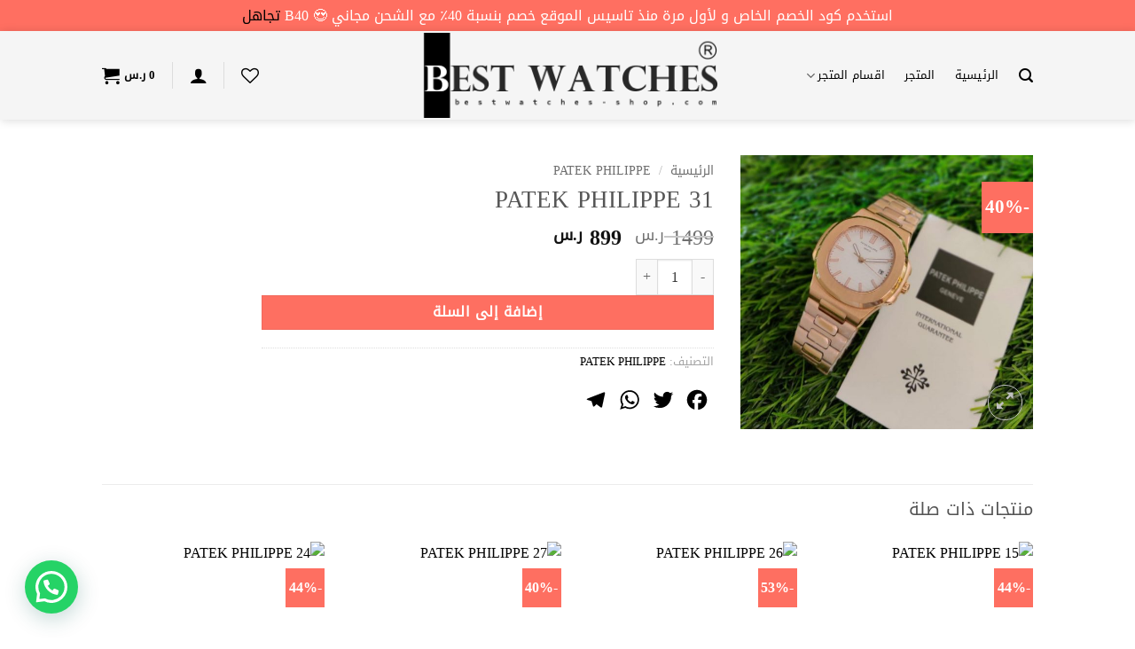

--- FILE ---
content_type: text/html; charset=UTF-8
request_url: https://bestwatches-shop.com/product/2518/
body_size: 48104
content:
<!DOCTYPE html>
<html dir="rtl" lang="ar" class="loading-site no-js">
<head>
	<meta charset="UTF-8" />
	<link rel="profile" href="http://gmpg.org/xfn/11" />
	<link rel="pingback" href="https://bestwatches-shop.com/xmlrpc.php" />

					<script>document.documentElement.className = document.documentElement.className + ' yes-js js_active js'</script>
			<script>(function(html){html.className = html.className.replace(/\bno-js\b/,'js')})(document.documentElement);</script>
<meta name='robots' content='index, follow, max-image-preview:large, max-snippet:-1, max-video-preview:-1' />
<meta name="viewport" content="width=device-width, initial-scale=1" />
	<!-- This site is optimized with the Yoast SEO plugin v26.7 - https://yoast.com/wordpress/plugins/seo/ -->
	<title>PATEK PHILIPPE 31 - best watches shop</title>
	<link rel="canonical" href="https://bestwatches-shop.com/product/2518/" />
	<meta property="og:locale" content="ar_AR" />
	<meta property="og:type" content="article" />
	<meta property="og:title" content="PATEK PHILIPPE 31 - best watches shop" />
	<meta property="og:url" content="https://bestwatches-shop.com/product/2518/" />
	<meta property="og:site_name" content="best watches shop" />
	<meta property="og:image" content="https://bestwatches-shop.com/wp-content/uploads/2021/05/B0E489B4-CC08-40E1-BFA5-427BE516803C.jpeg" />
	<meta property="og:image:width" content="1024" />
	<meta property="og:image:height" content="958" />
	<meta property="og:image:type" content="image/jpeg" />
	<meta name="twitter:card" content="summary_large_image" />
	<script type="application/ld+json" class="yoast-schema-graph">{"@context":"https://schema.org","@graph":[{"@type":"WebPage","@id":"https://bestwatches-shop.com/product/2518/","url":"https://bestwatches-shop.com/product/2518/","name":"PATEK PHILIPPE 31 - best watches shop","isPartOf":{"@id":"https://bestwatches-shop.com/#website"},"primaryImageOfPage":{"@id":"https://bestwatches-shop.com/product/2518/#primaryimage"},"image":{"@id":"https://bestwatches-shop.com/product/2518/#primaryimage"},"thumbnailUrl":"https://bestwatches-shop.com/wp-content/uploads/2021/05/B0E489B4-CC08-40E1-BFA5-427BE516803C.jpeg","datePublished":"2021-05-23T11:23:05+00:00","breadcrumb":{"@id":"https://bestwatches-shop.com/product/2518/#breadcrumb"},"inLanguage":"ar","potentialAction":[{"@type":"ReadAction","target":["https://bestwatches-shop.com/product/2518/"]}]},{"@type":"ImageObject","inLanguage":"ar","@id":"https://bestwatches-shop.com/product/2518/#primaryimage","url":"https://bestwatches-shop.com/wp-content/uploads/2021/05/B0E489B4-CC08-40E1-BFA5-427BE516803C.jpeg","contentUrl":"https://bestwatches-shop.com/wp-content/uploads/2021/05/B0E489B4-CC08-40E1-BFA5-427BE516803C.jpeg","width":1024,"height":958},{"@type":"BreadcrumbList","@id":"https://bestwatches-shop.com/product/2518/#breadcrumb","itemListElement":[{"@type":"ListItem","position":1,"name":"الرئيسية","item":"https://bestwatches-shop.com/"},{"@type":"ListItem","position":2,"name":"المتجر","item":"https://bestwatches-shop.com/shop/"},{"@type":"ListItem","position":3,"name":"PATEK PHILIPPE 31"}]},{"@type":"WebSite","@id":"https://bestwatches-shop.com/#website","url":"https://bestwatches-shop.com/","name":"best watches shop","description":"","potentialAction":[{"@type":"SearchAction","target":{"@type":"EntryPoint","urlTemplate":"https://bestwatches-shop.com/?s={search_term_string}"},"query-input":{"@type":"PropertyValueSpecification","valueRequired":true,"valueName":"search_term_string"}}],"inLanguage":"ar"}]}</script>
	<!-- / Yoast SEO plugin. -->


<link rel='dns-prefetch' href='//www.googletagmanager.com' />
<link rel='dns-prefetch' href='//static.addtoany.com' />
<link rel='dns-prefetch' href='//cdn.tamara.co' />
<link rel='prefetch' href='https://bestwatches-shop.com/wp-content/themes/flatsome/assets/js/flatsome.js?ver=e2eddd6c228105dac048' />
<link rel='prefetch' href='https://bestwatches-shop.com/wp-content/themes/flatsome/assets/js/chunk.slider.js?ver=3.20.4' />
<link rel='prefetch' href='https://bestwatches-shop.com/wp-content/themes/flatsome/assets/js/chunk.popups.js?ver=3.20.4' />
<link rel='prefetch' href='https://bestwatches-shop.com/wp-content/themes/flatsome/assets/js/chunk.tooltips.js?ver=3.20.4' />
<link rel='prefetch' href='https://bestwatches-shop.com/wp-content/themes/flatsome/assets/js/woocommerce.js?ver=1c9be63d628ff7c3ff4c' />
<link rel="alternate" type="application/rss+xml" title="best watches shop &laquo; الخلاصة" href="https://bestwatches-shop.com/feed/" />
<link rel="alternate" type="application/rss+xml" title="best watches shop &laquo; خلاصة التعليقات" href="https://bestwatches-shop.com/comments/feed/" />
<link rel="alternate" title="oEmbed (JSON)" type="application/json+oembed" href="https://bestwatches-shop.com/wp-json/oembed/1.0/embed?url=https%3A%2F%2Fbestwatches-shop.com%2Fproduct%2F2518%2F" />
<link rel="alternate" title="oEmbed (XML)" type="text/xml+oembed" href="https://bestwatches-shop.com/wp-json/oembed/1.0/embed?url=https%3A%2F%2Fbestwatches-shop.com%2Fproduct%2F2518%2F&#038;format=xml" />
<style id='wp-img-auto-sizes-contain-inline-css' type='text/css'>
img:is([sizes=auto i],[sizes^="auto," i]){contain-intrinsic-size:3000px 1500px}
/*# sourceURL=wp-img-auto-sizes-contain-inline-css */
</style>
<style id='cf-frontend-style-inline-css' type='text/css'>
@font-face {
	font-family: 'newsans';
	font-weight: 400;
	font-display: auto;
	src: url('https://bestwatches-shop.com/wp-content/uploads/2021/02/Droid.Arabic.Kufi_DownloadSoftware.iR_.ttf') format('truetype');
}
/*# sourceURL=cf-frontend-style-inline-css */
</style>
<style id='wp-emoji-styles-inline-css' type='text/css'>

	img.wp-smiley, img.emoji {
		display: inline !important;
		border: none !important;
		box-shadow: none !important;
		height: 1em !important;
		width: 1em !important;
		margin: 0 0.07em !important;
		vertical-align: -0.1em !important;
		background: none !important;
		padding: 0 !important;
	}
/*# sourceURL=wp-emoji-styles-inline-css */
</style>
<style id='wp-block-library-inline-css' type='text/css'>
:root{--wp-block-synced-color:#7a00df;--wp-block-synced-color--rgb:122,0,223;--wp-bound-block-color:var(--wp-block-synced-color);--wp-editor-canvas-background:#ddd;--wp-admin-theme-color:#007cba;--wp-admin-theme-color--rgb:0,124,186;--wp-admin-theme-color-darker-10:#006ba1;--wp-admin-theme-color-darker-10--rgb:0,107,160.5;--wp-admin-theme-color-darker-20:#005a87;--wp-admin-theme-color-darker-20--rgb:0,90,135;--wp-admin-border-width-focus:2px}@media (min-resolution:192dpi){:root{--wp-admin-border-width-focus:1.5px}}.wp-element-button{cursor:pointer}:root .has-very-light-gray-background-color{background-color:#eee}:root .has-very-dark-gray-background-color{background-color:#313131}:root .has-very-light-gray-color{color:#eee}:root .has-very-dark-gray-color{color:#313131}:root .has-vivid-green-cyan-to-vivid-cyan-blue-gradient-background{background:linear-gradient(135deg,#00d084,#0693e3)}:root .has-purple-crush-gradient-background{background:linear-gradient(135deg,#34e2e4,#4721fb 50%,#ab1dfe)}:root .has-hazy-dawn-gradient-background{background:linear-gradient(135deg,#faaca8,#dad0ec)}:root .has-subdued-olive-gradient-background{background:linear-gradient(135deg,#fafae1,#67a671)}:root .has-atomic-cream-gradient-background{background:linear-gradient(135deg,#fdd79a,#004a59)}:root .has-nightshade-gradient-background{background:linear-gradient(135deg,#330968,#31cdcf)}:root .has-midnight-gradient-background{background:linear-gradient(135deg,#020381,#2874fc)}:root{--wp--preset--font-size--normal:16px;--wp--preset--font-size--huge:42px}.has-regular-font-size{font-size:1em}.has-larger-font-size{font-size:2.625em}.has-normal-font-size{font-size:var(--wp--preset--font-size--normal)}.has-huge-font-size{font-size:var(--wp--preset--font-size--huge)}.has-text-align-center{text-align:center}.has-text-align-left{text-align:left}.has-text-align-right{text-align:right}.has-fit-text{white-space:nowrap!important}#end-resizable-editor-section{display:none}.aligncenter{clear:both}.items-justified-left{justify-content:flex-start}.items-justified-center{justify-content:center}.items-justified-right{justify-content:flex-end}.items-justified-space-between{justify-content:space-between}.screen-reader-text{border:0;clip-path:inset(50%);height:1px;margin:-1px;overflow:hidden;padding:0;position:absolute;width:1px;word-wrap:normal!important}.screen-reader-text:focus{background-color:#ddd;clip-path:none;color:#444;display:block;font-size:1em;height:auto;left:5px;line-height:normal;padding:15px 23px 14px;text-decoration:none;top:5px;width:auto;z-index:100000}html :where(.has-border-color){border-style:solid}html :where([style*=border-top-color]){border-top-style:solid}html :where([style*=border-right-color]){border-right-style:solid}html :where([style*=border-bottom-color]){border-bottom-style:solid}html :where([style*=border-left-color]){border-left-style:solid}html :where([style*=border-width]){border-style:solid}html :where([style*=border-top-width]){border-top-style:solid}html :where([style*=border-right-width]){border-right-style:solid}html :where([style*=border-bottom-width]){border-bottom-style:solid}html :where([style*=border-left-width]){border-left-style:solid}html :where(img[class*=wp-image-]){height:auto;max-width:100%}:where(figure){margin:0 0 1em}html :where(.is-position-sticky){--wp-admin--admin-bar--position-offset:var(--wp-admin--admin-bar--height,0px)}@media screen and (max-width:600px){html :where(.is-position-sticky){--wp-admin--admin-bar--position-offset:0px}}

/*# sourceURL=wp-block-library-inline-css */
</style><link rel='stylesheet' id='wc-blocks-style-rtl-css' href='https://bestwatches-shop.com/wp-content/plugins/woocommerce/assets/client/blocks/wc-blocks-rtl.css?ver=wc-10.4.3' type='text/css' media='all' />
<link rel='stylesheet' id='jquery-selectBox-css' href='https://bestwatches-shop.com/wp-content/plugins/yith-woocommerce-wishlist/assets/css/jquery.selectBox.css?ver=1.2.0' type='text/css' media='all' />
<link rel='stylesheet' id='woocommerce_prettyPhoto_css-css' href='//bestwatches-shop.com/wp-content/plugins/woocommerce/assets/css/prettyPhoto.css?ver=3.1.6' type='text/css' media='all' />
<link rel='stylesheet' id='yith-wcwl-main-css' href='https://bestwatches-shop.com/wp-content/plugins/yith-woocommerce-wishlist/assets/css/style.css?ver=4.11.0' type='text/css' media='all' />
<style id='yith-wcwl-main-inline-css' type='text/css'>
 :root { --color-add-to-wishlist-background: #333333; --color-add-to-wishlist-text: #FFFFFF; --color-add-to-wishlist-border: #333333; --color-add-to-wishlist-background-hover: #333333; --color-add-to-wishlist-text-hover: #FFFFFF; --color-add-to-wishlist-border-hover: #333333; --rounded-corners-radius: 16px; --color-add-to-cart-background: #333333; --color-add-to-cart-text: #FFFFFF; --color-add-to-cart-border: #333333; --color-add-to-cart-background-hover: #4F4F4F; --color-add-to-cart-text-hover: #FFFFFF; --color-add-to-cart-border-hover: #4F4F4F; --add-to-cart-rounded-corners-radius: 16px; --color-button-style-1-background: #333333; --color-button-style-1-text: #FFFFFF; --color-button-style-1-border: #333333; --color-button-style-1-background-hover: #4F4F4F; --color-button-style-1-text-hover: #FFFFFF; --color-button-style-1-border-hover: #4F4F4F; --color-button-style-2-background: #333333; --color-button-style-2-text: #FFFFFF; --color-button-style-2-border: #333333; --color-button-style-2-background-hover: #4F4F4F; --color-button-style-2-text-hover: #FFFFFF; --color-button-style-2-border-hover: #4F4F4F; --color-wishlist-table-background: #FFFFFF; --color-wishlist-table-text: #6d6c6c; --color-wishlist-table-border: #FFFFFF; --color-headers-background: #F4F4F4; --color-share-button-color: #FFFFFF; --color-share-button-color-hover: #FFFFFF; --color-fb-button-background: #39599E; --color-fb-button-background-hover: #595A5A; --color-tw-button-background: #45AFE2; --color-tw-button-background-hover: #595A5A; --color-pr-button-background: #AB2E31; --color-pr-button-background-hover: #595A5A; --color-em-button-background: #FBB102; --color-em-button-background-hover: #595A5A; --color-wa-button-background: #00A901; --color-wa-button-background-hover: #595A5A; --feedback-duration: 3s } 
 :root { --color-add-to-wishlist-background: #333333; --color-add-to-wishlist-text: #FFFFFF; --color-add-to-wishlist-border: #333333; --color-add-to-wishlist-background-hover: #333333; --color-add-to-wishlist-text-hover: #FFFFFF; --color-add-to-wishlist-border-hover: #333333; --rounded-corners-radius: 16px; --color-add-to-cart-background: #333333; --color-add-to-cart-text: #FFFFFF; --color-add-to-cart-border: #333333; --color-add-to-cart-background-hover: #4F4F4F; --color-add-to-cart-text-hover: #FFFFFF; --color-add-to-cart-border-hover: #4F4F4F; --add-to-cart-rounded-corners-radius: 16px; --color-button-style-1-background: #333333; --color-button-style-1-text: #FFFFFF; --color-button-style-1-border: #333333; --color-button-style-1-background-hover: #4F4F4F; --color-button-style-1-text-hover: #FFFFFF; --color-button-style-1-border-hover: #4F4F4F; --color-button-style-2-background: #333333; --color-button-style-2-text: #FFFFFF; --color-button-style-2-border: #333333; --color-button-style-2-background-hover: #4F4F4F; --color-button-style-2-text-hover: #FFFFFF; --color-button-style-2-border-hover: #4F4F4F; --color-wishlist-table-background: #FFFFFF; --color-wishlist-table-text: #6d6c6c; --color-wishlist-table-border: #FFFFFF; --color-headers-background: #F4F4F4; --color-share-button-color: #FFFFFF; --color-share-button-color-hover: #FFFFFF; --color-fb-button-background: #39599E; --color-fb-button-background-hover: #595A5A; --color-tw-button-background: #45AFE2; --color-tw-button-background-hover: #595A5A; --color-pr-button-background: #AB2E31; --color-pr-button-background-hover: #595A5A; --color-em-button-background: #FBB102; --color-em-button-background-hover: #595A5A; --color-wa-button-background: #00A901; --color-wa-button-background-hover: #595A5A; --feedback-duration: 3s } 
 :root { --color-add-to-wishlist-background: #333333; --color-add-to-wishlist-text: #FFFFFF; --color-add-to-wishlist-border: #333333; --color-add-to-wishlist-background-hover: #333333; --color-add-to-wishlist-text-hover: #FFFFFF; --color-add-to-wishlist-border-hover: #333333; --rounded-corners-radius: 16px; --color-add-to-cart-background: #333333; --color-add-to-cart-text: #FFFFFF; --color-add-to-cart-border: #333333; --color-add-to-cart-background-hover: #4F4F4F; --color-add-to-cart-text-hover: #FFFFFF; --color-add-to-cart-border-hover: #4F4F4F; --add-to-cart-rounded-corners-radius: 16px; --color-button-style-1-background: #333333; --color-button-style-1-text: #FFFFFF; --color-button-style-1-border: #333333; --color-button-style-1-background-hover: #4F4F4F; --color-button-style-1-text-hover: #FFFFFF; --color-button-style-1-border-hover: #4F4F4F; --color-button-style-2-background: #333333; --color-button-style-2-text: #FFFFFF; --color-button-style-2-border: #333333; --color-button-style-2-background-hover: #4F4F4F; --color-button-style-2-text-hover: #FFFFFF; --color-button-style-2-border-hover: #4F4F4F; --color-wishlist-table-background: #FFFFFF; --color-wishlist-table-text: #6d6c6c; --color-wishlist-table-border: #FFFFFF; --color-headers-background: #F4F4F4; --color-share-button-color: #FFFFFF; --color-share-button-color-hover: #FFFFFF; --color-fb-button-background: #39599E; --color-fb-button-background-hover: #595A5A; --color-tw-button-background: #45AFE2; --color-tw-button-background-hover: #595A5A; --color-pr-button-background: #AB2E31; --color-pr-button-background-hover: #595A5A; --color-em-button-background: #FBB102; --color-em-button-background-hover: #595A5A; --color-wa-button-background: #00A901; --color-wa-button-background-hover: #595A5A; --feedback-duration: 3s } 
 :root { --color-add-to-wishlist-background: #333333; --color-add-to-wishlist-text: #FFFFFF; --color-add-to-wishlist-border: #333333; --color-add-to-wishlist-background-hover: #333333; --color-add-to-wishlist-text-hover: #FFFFFF; --color-add-to-wishlist-border-hover: #333333; --rounded-corners-radius: 16px; --color-add-to-cart-background: #333333; --color-add-to-cart-text: #FFFFFF; --color-add-to-cart-border: #333333; --color-add-to-cart-background-hover: #4F4F4F; --color-add-to-cart-text-hover: #FFFFFF; --color-add-to-cart-border-hover: #4F4F4F; --add-to-cart-rounded-corners-radius: 16px; --color-button-style-1-background: #333333; --color-button-style-1-text: #FFFFFF; --color-button-style-1-border: #333333; --color-button-style-1-background-hover: #4F4F4F; --color-button-style-1-text-hover: #FFFFFF; --color-button-style-1-border-hover: #4F4F4F; --color-button-style-2-background: #333333; --color-button-style-2-text: #FFFFFF; --color-button-style-2-border: #333333; --color-button-style-2-background-hover: #4F4F4F; --color-button-style-2-text-hover: #FFFFFF; --color-button-style-2-border-hover: #4F4F4F; --color-wishlist-table-background: #FFFFFF; --color-wishlist-table-text: #6d6c6c; --color-wishlist-table-border: #FFFFFF; --color-headers-background: #F4F4F4; --color-share-button-color: #FFFFFF; --color-share-button-color-hover: #FFFFFF; --color-fb-button-background: #39599E; --color-fb-button-background-hover: #595A5A; --color-tw-button-background: #45AFE2; --color-tw-button-background-hover: #595A5A; --color-pr-button-background: #AB2E31; --color-pr-button-background-hover: #595A5A; --color-em-button-background: #FBB102; --color-em-button-background-hover: #595A5A; --color-wa-button-background: #00A901; --color-wa-button-background-hover: #595A5A; --feedback-duration: 3s } 
 :root { --color-add-to-wishlist-background: #333333; --color-add-to-wishlist-text: #FFFFFF; --color-add-to-wishlist-border: #333333; --color-add-to-wishlist-background-hover: #333333; --color-add-to-wishlist-text-hover: #FFFFFF; --color-add-to-wishlist-border-hover: #333333; --rounded-corners-radius: 16px; --color-add-to-cart-background: #333333; --color-add-to-cart-text: #FFFFFF; --color-add-to-cart-border: #333333; --color-add-to-cart-background-hover: #4F4F4F; --color-add-to-cart-text-hover: #FFFFFF; --color-add-to-cart-border-hover: #4F4F4F; --add-to-cart-rounded-corners-radius: 16px; --color-button-style-1-background: #333333; --color-button-style-1-text: #FFFFFF; --color-button-style-1-border: #333333; --color-button-style-1-background-hover: #4F4F4F; --color-button-style-1-text-hover: #FFFFFF; --color-button-style-1-border-hover: #4F4F4F; --color-button-style-2-background: #333333; --color-button-style-2-text: #FFFFFF; --color-button-style-2-border: #333333; --color-button-style-2-background-hover: #4F4F4F; --color-button-style-2-text-hover: #FFFFFF; --color-button-style-2-border-hover: #4F4F4F; --color-wishlist-table-background: #FFFFFF; --color-wishlist-table-text: #6d6c6c; --color-wishlist-table-border: #FFFFFF; --color-headers-background: #F4F4F4; --color-share-button-color: #FFFFFF; --color-share-button-color-hover: #FFFFFF; --color-fb-button-background: #39599E; --color-fb-button-background-hover: #595A5A; --color-tw-button-background: #45AFE2; --color-tw-button-background-hover: #595A5A; --color-pr-button-background: #AB2E31; --color-pr-button-background-hover: #595A5A; --color-em-button-background: #FBB102; --color-em-button-background-hover: #595A5A; --color-wa-button-background: #00A901; --color-wa-button-background-hover: #595A5A; --feedback-duration: 3s } 
 :root { --color-add-to-wishlist-background: #333333; --color-add-to-wishlist-text: #FFFFFF; --color-add-to-wishlist-border: #333333; --color-add-to-wishlist-background-hover: #333333; --color-add-to-wishlist-text-hover: #FFFFFF; --color-add-to-wishlist-border-hover: #333333; --rounded-corners-radius: 16px; --color-add-to-cart-background: #333333; --color-add-to-cart-text: #FFFFFF; --color-add-to-cart-border: #333333; --color-add-to-cart-background-hover: #4F4F4F; --color-add-to-cart-text-hover: #FFFFFF; --color-add-to-cart-border-hover: #4F4F4F; --add-to-cart-rounded-corners-radius: 16px; --color-button-style-1-background: #333333; --color-button-style-1-text: #FFFFFF; --color-button-style-1-border: #333333; --color-button-style-1-background-hover: #4F4F4F; --color-button-style-1-text-hover: #FFFFFF; --color-button-style-1-border-hover: #4F4F4F; --color-button-style-2-background: #333333; --color-button-style-2-text: #FFFFFF; --color-button-style-2-border: #333333; --color-button-style-2-background-hover: #4F4F4F; --color-button-style-2-text-hover: #FFFFFF; --color-button-style-2-border-hover: #4F4F4F; --color-wishlist-table-background: #FFFFFF; --color-wishlist-table-text: #6d6c6c; --color-wishlist-table-border: #FFFFFF; --color-headers-background: #F4F4F4; --color-share-button-color: #FFFFFF; --color-share-button-color-hover: #FFFFFF; --color-fb-button-background: #39599E; --color-fb-button-background-hover: #595A5A; --color-tw-button-background: #45AFE2; --color-tw-button-background-hover: #595A5A; --color-pr-button-background: #AB2E31; --color-pr-button-background-hover: #595A5A; --color-em-button-background: #FBB102; --color-em-button-background-hover: #595A5A; --color-wa-button-background: #00A901; --color-wa-button-background-hover: #595A5A; --feedback-duration: 3s } 
 :root { --color-add-to-wishlist-background: #333333; --color-add-to-wishlist-text: #FFFFFF; --color-add-to-wishlist-border: #333333; --color-add-to-wishlist-background-hover: #333333; --color-add-to-wishlist-text-hover: #FFFFFF; --color-add-to-wishlist-border-hover: #333333; --rounded-corners-radius: 16px; --color-add-to-cart-background: #333333; --color-add-to-cart-text: #FFFFFF; --color-add-to-cart-border: #333333; --color-add-to-cart-background-hover: #4F4F4F; --color-add-to-cart-text-hover: #FFFFFF; --color-add-to-cart-border-hover: #4F4F4F; --add-to-cart-rounded-corners-radius: 16px; --color-button-style-1-background: #333333; --color-button-style-1-text: #FFFFFF; --color-button-style-1-border: #333333; --color-button-style-1-background-hover: #4F4F4F; --color-button-style-1-text-hover: #FFFFFF; --color-button-style-1-border-hover: #4F4F4F; --color-button-style-2-background: #333333; --color-button-style-2-text: #FFFFFF; --color-button-style-2-border: #333333; --color-button-style-2-background-hover: #4F4F4F; --color-button-style-2-text-hover: #FFFFFF; --color-button-style-2-border-hover: #4F4F4F; --color-wishlist-table-background: #FFFFFF; --color-wishlist-table-text: #6d6c6c; --color-wishlist-table-border: #FFFFFF; --color-headers-background: #F4F4F4; --color-share-button-color: #FFFFFF; --color-share-button-color-hover: #FFFFFF; --color-fb-button-background: #39599E; --color-fb-button-background-hover: #595A5A; --color-tw-button-background: #45AFE2; --color-tw-button-background-hover: #595A5A; --color-pr-button-background: #AB2E31; --color-pr-button-background-hover: #595A5A; --color-em-button-background: #FBB102; --color-em-button-background-hover: #595A5A; --color-wa-button-background: #00A901; --color-wa-button-background-hover: #595A5A; --feedback-duration: 3s } 
 :root { --color-add-to-wishlist-background: #333333; --color-add-to-wishlist-text: #FFFFFF; --color-add-to-wishlist-border: #333333; --color-add-to-wishlist-background-hover: #333333; --color-add-to-wishlist-text-hover: #FFFFFF; --color-add-to-wishlist-border-hover: #333333; --rounded-corners-radius: 16px; --color-add-to-cart-background: #333333; --color-add-to-cart-text: #FFFFFF; --color-add-to-cart-border: #333333; --color-add-to-cart-background-hover: #4F4F4F; --color-add-to-cart-text-hover: #FFFFFF; --color-add-to-cart-border-hover: #4F4F4F; --add-to-cart-rounded-corners-radius: 16px; --color-button-style-1-background: #333333; --color-button-style-1-text: #FFFFFF; --color-button-style-1-border: #333333; --color-button-style-1-background-hover: #4F4F4F; --color-button-style-1-text-hover: #FFFFFF; --color-button-style-1-border-hover: #4F4F4F; --color-button-style-2-background: #333333; --color-button-style-2-text: #FFFFFF; --color-button-style-2-border: #333333; --color-button-style-2-background-hover: #4F4F4F; --color-button-style-2-text-hover: #FFFFFF; --color-button-style-2-border-hover: #4F4F4F; --color-wishlist-table-background: #FFFFFF; --color-wishlist-table-text: #6d6c6c; --color-wishlist-table-border: #FFFFFF; --color-headers-background: #F4F4F4; --color-share-button-color: #FFFFFF; --color-share-button-color-hover: #FFFFFF; --color-fb-button-background: #39599E; --color-fb-button-background-hover: #595A5A; --color-tw-button-background: #45AFE2; --color-tw-button-background-hover: #595A5A; --color-pr-button-background: #AB2E31; --color-pr-button-background-hover: #595A5A; --color-em-button-background: #FBB102; --color-em-button-background-hover: #595A5A; --color-wa-button-background: #00A901; --color-wa-button-background-hover: #595A5A; --feedback-duration: 3s } 
 :root { --color-add-to-wishlist-background: #333333; --color-add-to-wishlist-text: #FFFFFF; --color-add-to-wishlist-border: #333333; --color-add-to-wishlist-background-hover: #333333; --color-add-to-wishlist-text-hover: #FFFFFF; --color-add-to-wishlist-border-hover: #333333; --rounded-corners-radius: 16px; --color-add-to-cart-background: #333333; --color-add-to-cart-text: #FFFFFF; --color-add-to-cart-border: #333333; --color-add-to-cart-background-hover: #4F4F4F; --color-add-to-cart-text-hover: #FFFFFF; --color-add-to-cart-border-hover: #4F4F4F; --add-to-cart-rounded-corners-radius: 16px; --color-button-style-1-background: #333333; --color-button-style-1-text: #FFFFFF; --color-button-style-1-border: #333333; --color-button-style-1-background-hover: #4F4F4F; --color-button-style-1-text-hover: #FFFFFF; --color-button-style-1-border-hover: #4F4F4F; --color-button-style-2-background: #333333; --color-button-style-2-text: #FFFFFF; --color-button-style-2-border: #333333; --color-button-style-2-background-hover: #4F4F4F; --color-button-style-2-text-hover: #FFFFFF; --color-button-style-2-border-hover: #4F4F4F; --color-wishlist-table-background: #FFFFFF; --color-wishlist-table-text: #6d6c6c; --color-wishlist-table-border: #FFFFFF; --color-headers-background: #F4F4F4; --color-share-button-color: #FFFFFF; --color-share-button-color-hover: #FFFFFF; --color-fb-button-background: #39599E; --color-fb-button-background-hover: #595A5A; --color-tw-button-background: #45AFE2; --color-tw-button-background-hover: #595A5A; --color-pr-button-background: #AB2E31; --color-pr-button-background-hover: #595A5A; --color-em-button-background: #FBB102; --color-em-button-background-hover: #595A5A; --color-wa-button-background: #00A901; --color-wa-button-background-hover: #595A5A; --feedback-duration: 3s } 
 :root { --color-add-to-wishlist-background: #333333; --color-add-to-wishlist-text: #FFFFFF; --color-add-to-wishlist-border: #333333; --color-add-to-wishlist-background-hover: #333333; --color-add-to-wishlist-text-hover: #FFFFFF; --color-add-to-wishlist-border-hover: #333333; --rounded-corners-radius: 16px; --color-add-to-cart-background: #333333; --color-add-to-cart-text: #FFFFFF; --color-add-to-cart-border: #333333; --color-add-to-cart-background-hover: #4F4F4F; --color-add-to-cart-text-hover: #FFFFFF; --color-add-to-cart-border-hover: #4F4F4F; --add-to-cart-rounded-corners-radius: 16px; --color-button-style-1-background: #333333; --color-button-style-1-text: #FFFFFF; --color-button-style-1-border: #333333; --color-button-style-1-background-hover: #4F4F4F; --color-button-style-1-text-hover: #FFFFFF; --color-button-style-1-border-hover: #4F4F4F; --color-button-style-2-background: #333333; --color-button-style-2-text: #FFFFFF; --color-button-style-2-border: #333333; --color-button-style-2-background-hover: #4F4F4F; --color-button-style-2-text-hover: #FFFFFF; --color-button-style-2-border-hover: #4F4F4F; --color-wishlist-table-background: #FFFFFF; --color-wishlist-table-text: #6d6c6c; --color-wishlist-table-border: #FFFFFF; --color-headers-background: #F4F4F4; --color-share-button-color: #FFFFFF; --color-share-button-color-hover: #FFFFFF; --color-fb-button-background: #39599E; --color-fb-button-background-hover: #595A5A; --color-tw-button-background: #45AFE2; --color-tw-button-background-hover: #595A5A; --color-pr-button-background: #AB2E31; --color-pr-button-background-hover: #595A5A; --color-em-button-background: #FBB102; --color-em-button-background-hover: #595A5A; --color-wa-button-background: #00A901; --color-wa-button-background-hover: #595A5A; --feedback-duration: 3s } 
/*# sourceURL=yith-wcwl-main-inline-css */
</style>
<style id='global-styles-inline-css' type='text/css'>
:root{--wp--preset--aspect-ratio--square: 1;--wp--preset--aspect-ratio--4-3: 4/3;--wp--preset--aspect-ratio--3-4: 3/4;--wp--preset--aspect-ratio--3-2: 3/2;--wp--preset--aspect-ratio--2-3: 2/3;--wp--preset--aspect-ratio--16-9: 16/9;--wp--preset--aspect-ratio--9-16: 9/16;--wp--preset--color--black: #000000;--wp--preset--color--cyan-bluish-gray: #abb8c3;--wp--preset--color--white: #ffffff;--wp--preset--color--pale-pink: #f78da7;--wp--preset--color--vivid-red: #cf2e2e;--wp--preset--color--luminous-vivid-orange: #ff6900;--wp--preset--color--luminous-vivid-amber: #fcb900;--wp--preset--color--light-green-cyan: #7bdcb5;--wp--preset--color--vivid-green-cyan: #00d084;--wp--preset--color--pale-cyan-blue: #8ed1fc;--wp--preset--color--vivid-cyan-blue: #0693e3;--wp--preset--color--vivid-purple: #9b51e0;--wp--preset--color--primary: #000000;--wp--preset--color--secondary: #fe6f61;--wp--preset--color--success: #627D47;--wp--preset--color--alert: #b20000;--wp--preset--gradient--vivid-cyan-blue-to-vivid-purple: linear-gradient(135deg,rgb(6,147,227) 0%,rgb(155,81,224) 100%);--wp--preset--gradient--light-green-cyan-to-vivid-green-cyan: linear-gradient(135deg,rgb(122,220,180) 0%,rgb(0,208,130) 100%);--wp--preset--gradient--luminous-vivid-amber-to-luminous-vivid-orange: linear-gradient(135deg,rgb(252,185,0) 0%,rgb(255,105,0) 100%);--wp--preset--gradient--luminous-vivid-orange-to-vivid-red: linear-gradient(135deg,rgb(255,105,0) 0%,rgb(207,46,46) 100%);--wp--preset--gradient--very-light-gray-to-cyan-bluish-gray: linear-gradient(135deg,rgb(238,238,238) 0%,rgb(169,184,195) 100%);--wp--preset--gradient--cool-to-warm-spectrum: linear-gradient(135deg,rgb(74,234,220) 0%,rgb(151,120,209) 20%,rgb(207,42,186) 40%,rgb(238,44,130) 60%,rgb(251,105,98) 80%,rgb(254,248,76) 100%);--wp--preset--gradient--blush-light-purple: linear-gradient(135deg,rgb(255,206,236) 0%,rgb(152,150,240) 100%);--wp--preset--gradient--blush-bordeaux: linear-gradient(135deg,rgb(254,205,165) 0%,rgb(254,45,45) 50%,rgb(107,0,62) 100%);--wp--preset--gradient--luminous-dusk: linear-gradient(135deg,rgb(255,203,112) 0%,rgb(199,81,192) 50%,rgb(65,88,208) 100%);--wp--preset--gradient--pale-ocean: linear-gradient(135deg,rgb(255,245,203) 0%,rgb(182,227,212) 50%,rgb(51,167,181) 100%);--wp--preset--gradient--electric-grass: linear-gradient(135deg,rgb(202,248,128) 0%,rgb(113,206,126) 100%);--wp--preset--gradient--midnight: linear-gradient(135deg,rgb(2,3,129) 0%,rgb(40,116,252) 100%);--wp--preset--font-size--small: 13px;--wp--preset--font-size--medium: 20px;--wp--preset--font-size--large: 36px;--wp--preset--font-size--x-large: 42px;--wp--preset--spacing--20: 0.44rem;--wp--preset--spacing--30: 0.67rem;--wp--preset--spacing--40: 1rem;--wp--preset--spacing--50: 1.5rem;--wp--preset--spacing--60: 2.25rem;--wp--preset--spacing--70: 3.38rem;--wp--preset--spacing--80: 5.06rem;--wp--preset--shadow--natural: 6px 6px 9px rgba(0, 0, 0, 0.2);--wp--preset--shadow--deep: 12px 12px 50px rgba(0, 0, 0, 0.4);--wp--preset--shadow--sharp: 6px 6px 0px rgba(0, 0, 0, 0.2);--wp--preset--shadow--outlined: 6px 6px 0px -3px rgb(255, 255, 255), 6px 6px rgb(0, 0, 0);--wp--preset--shadow--crisp: 6px 6px 0px rgb(0, 0, 0);}:where(body) { margin: 0; }.wp-site-blocks > .alignleft { float: left; margin-right: 2em; }.wp-site-blocks > .alignright { float: right; margin-left: 2em; }.wp-site-blocks > .aligncenter { justify-content: center; margin-left: auto; margin-right: auto; }:where(.is-layout-flex){gap: 0.5em;}:where(.is-layout-grid){gap: 0.5em;}.is-layout-flow > .alignleft{float: left;margin-inline-start: 0;margin-inline-end: 2em;}.is-layout-flow > .alignright{float: right;margin-inline-start: 2em;margin-inline-end: 0;}.is-layout-flow > .aligncenter{margin-left: auto !important;margin-right: auto !important;}.is-layout-constrained > .alignleft{float: left;margin-inline-start: 0;margin-inline-end: 2em;}.is-layout-constrained > .alignright{float: right;margin-inline-start: 2em;margin-inline-end: 0;}.is-layout-constrained > .aligncenter{margin-left: auto !important;margin-right: auto !important;}.is-layout-constrained > :where(:not(.alignleft):not(.alignright):not(.alignfull)){margin-left: auto !important;margin-right: auto !important;}body .is-layout-flex{display: flex;}.is-layout-flex{flex-wrap: wrap;align-items: center;}.is-layout-flex > :is(*, div){margin: 0;}body .is-layout-grid{display: grid;}.is-layout-grid > :is(*, div){margin: 0;}body{padding-top: 0px;padding-right: 0px;padding-bottom: 0px;padding-left: 0px;}a:where(:not(.wp-element-button)){text-decoration: none;}:root :where(.wp-element-button, .wp-block-button__link){background-color: #32373c;border-width: 0;color: #fff;font-family: inherit;font-size: inherit;font-style: inherit;font-weight: inherit;letter-spacing: inherit;line-height: inherit;padding-top: calc(0.667em + 2px);padding-right: calc(1.333em + 2px);padding-bottom: calc(0.667em + 2px);padding-left: calc(1.333em + 2px);text-decoration: none;text-transform: inherit;}.has-black-color{color: var(--wp--preset--color--black) !important;}.has-cyan-bluish-gray-color{color: var(--wp--preset--color--cyan-bluish-gray) !important;}.has-white-color{color: var(--wp--preset--color--white) !important;}.has-pale-pink-color{color: var(--wp--preset--color--pale-pink) !important;}.has-vivid-red-color{color: var(--wp--preset--color--vivid-red) !important;}.has-luminous-vivid-orange-color{color: var(--wp--preset--color--luminous-vivid-orange) !important;}.has-luminous-vivid-amber-color{color: var(--wp--preset--color--luminous-vivid-amber) !important;}.has-light-green-cyan-color{color: var(--wp--preset--color--light-green-cyan) !important;}.has-vivid-green-cyan-color{color: var(--wp--preset--color--vivid-green-cyan) !important;}.has-pale-cyan-blue-color{color: var(--wp--preset--color--pale-cyan-blue) !important;}.has-vivid-cyan-blue-color{color: var(--wp--preset--color--vivid-cyan-blue) !important;}.has-vivid-purple-color{color: var(--wp--preset--color--vivid-purple) !important;}.has-primary-color{color: var(--wp--preset--color--primary) !important;}.has-secondary-color{color: var(--wp--preset--color--secondary) !important;}.has-success-color{color: var(--wp--preset--color--success) !important;}.has-alert-color{color: var(--wp--preset--color--alert) !important;}.has-black-background-color{background-color: var(--wp--preset--color--black) !important;}.has-cyan-bluish-gray-background-color{background-color: var(--wp--preset--color--cyan-bluish-gray) !important;}.has-white-background-color{background-color: var(--wp--preset--color--white) !important;}.has-pale-pink-background-color{background-color: var(--wp--preset--color--pale-pink) !important;}.has-vivid-red-background-color{background-color: var(--wp--preset--color--vivid-red) !important;}.has-luminous-vivid-orange-background-color{background-color: var(--wp--preset--color--luminous-vivid-orange) !important;}.has-luminous-vivid-amber-background-color{background-color: var(--wp--preset--color--luminous-vivid-amber) !important;}.has-light-green-cyan-background-color{background-color: var(--wp--preset--color--light-green-cyan) !important;}.has-vivid-green-cyan-background-color{background-color: var(--wp--preset--color--vivid-green-cyan) !important;}.has-pale-cyan-blue-background-color{background-color: var(--wp--preset--color--pale-cyan-blue) !important;}.has-vivid-cyan-blue-background-color{background-color: var(--wp--preset--color--vivid-cyan-blue) !important;}.has-vivid-purple-background-color{background-color: var(--wp--preset--color--vivid-purple) !important;}.has-primary-background-color{background-color: var(--wp--preset--color--primary) !important;}.has-secondary-background-color{background-color: var(--wp--preset--color--secondary) !important;}.has-success-background-color{background-color: var(--wp--preset--color--success) !important;}.has-alert-background-color{background-color: var(--wp--preset--color--alert) !important;}.has-black-border-color{border-color: var(--wp--preset--color--black) !important;}.has-cyan-bluish-gray-border-color{border-color: var(--wp--preset--color--cyan-bluish-gray) !important;}.has-white-border-color{border-color: var(--wp--preset--color--white) !important;}.has-pale-pink-border-color{border-color: var(--wp--preset--color--pale-pink) !important;}.has-vivid-red-border-color{border-color: var(--wp--preset--color--vivid-red) !important;}.has-luminous-vivid-orange-border-color{border-color: var(--wp--preset--color--luminous-vivid-orange) !important;}.has-luminous-vivid-amber-border-color{border-color: var(--wp--preset--color--luminous-vivid-amber) !important;}.has-light-green-cyan-border-color{border-color: var(--wp--preset--color--light-green-cyan) !important;}.has-vivid-green-cyan-border-color{border-color: var(--wp--preset--color--vivid-green-cyan) !important;}.has-pale-cyan-blue-border-color{border-color: var(--wp--preset--color--pale-cyan-blue) !important;}.has-vivid-cyan-blue-border-color{border-color: var(--wp--preset--color--vivid-cyan-blue) !important;}.has-vivid-purple-border-color{border-color: var(--wp--preset--color--vivid-purple) !important;}.has-primary-border-color{border-color: var(--wp--preset--color--primary) !important;}.has-secondary-border-color{border-color: var(--wp--preset--color--secondary) !important;}.has-success-border-color{border-color: var(--wp--preset--color--success) !important;}.has-alert-border-color{border-color: var(--wp--preset--color--alert) !important;}.has-vivid-cyan-blue-to-vivid-purple-gradient-background{background: var(--wp--preset--gradient--vivid-cyan-blue-to-vivid-purple) !important;}.has-light-green-cyan-to-vivid-green-cyan-gradient-background{background: var(--wp--preset--gradient--light-green-cyan-to-vivid-green-cyan) !important;}.has-luminous-vivid-amber-to-luminous-vivid-orange-gradient-background{background: var(--wp--preset--gradient--luminous-vivid-amber-to-luminous-vivid-orange) !important;}.has-luminous-vivid-orange-to-vivid-red-gradient-background{background: var(--wp--preset--gradient--luminous-vivid-orange-to-vivid-red) !important;}.has-very-light-gray-to-cyan-bluish-gray-gradient-background{background: var(--wp--preset--gradient--very-light-gray-to-cyan-bluish-gray) !important;}.has-cool-to-warm-spectrum-gradient-background{background: var(--wp--preset--gradient--cool-to-warm-spectrum) !important;}.has-blush-light-purple-gradient-background{background: var(--wp--preset--gradient--blush-light-purple) !important;}.has-blush-bordeaux-gradient-background{background: var(--wp--preset--gradient--blush-bordeaux) !important;}.has-luminous-dusk-gradient-background{background: var(--wp--preset--gradient--luminous-dusk) !important;}.has-pale-ocean-gradient-background{background: var(--wp--preset--gradient--pale-ocean) !important;}.has-electric-grass-gradient-background{background: var(--wp--preset--gradient--electric-grass) !important;}.has-midnight-gradient-background{background: var(--wp--preset--gradient--midnight) !important;}.has-small-font-size{font-size: var(--wp--preset--font-size--small) !important;}.has-medium-font-size{font-size: var(--wp--preset--font-size--medium) !important;}.has-large-font-size{font-size: var(--wp--preset--font-size--large) !important;}.has-x-large-font-size{font-size: var(--wp--preset--font-size--x-large) !important;}
/*# sourceURL=global-styles-inline-css */
</style>

<link rel='stylesheet' id='photoswipe-css' href='https://bestwatches-shop.com/wp-content/plugins/woocommerce/assets/css/photoswipe/photoswipe.min.css?ver=10.4.3' type='text/css' media='all' />
<link rel='stylesheet' id='photoswipe-default-skin-css' href='https://bestwatches-shop.com/wp-content/plugins/woocommerce/assets/css/photoswipe/default-skin/default-skin.min.css?ver=10.4.3' type='text/css' media='all' />
<style id='woocommerce-inline-inline-css' type='text/css'>
.woocommerce form .form-row .required { visibility: visible; }
/*# sourceURL=woocommerce-inline-inline-css */
</style>
<link rel='stylesheet' id='flatsome-woocommerce-wishlist-css' href='https://bestwatches-shop.com/wp-content/themes/flatsome/inc/integrations/wc-yith-wishlist/wishlist.css?ver=3.20.4' type='text/css' media='all' />
<link rel='stylesheet' id='tamara-checkout-css' href='https://bestwatches-shop.com/wp-content/plugins/tamara-checkout/assets/dist/css/main.css?ver=1.9.9.16&#038;1768933788' type='text/css' media='all' />
<link rel='stylesheet' id='newsletter-css' href='https://bestwatches-shop.com/wp-content/plugins/newsletter/style.css?ver=9.1.1' type='text/css' media='all' />
<link rel='stylesheet' id='addtoany-css' href='https://bestwatches-shop.com/wp-content/plugins/add-to-any/addtoany.min.css?ver=1.16' type='text/css' media='all' />
<link rel='stylesheet' id='flatsome-main-rtl-css' href='https://bestwatches-shop.com/wp-content/themes/flatsome/assets/css/flatsome-rtl.css?ver=3.20.4' type='text/css' media='all' />
<style id='flatsome-main-inline-css' type='text/css'>
@font-face {
				font-family: "fl-icons";
				font-display: block;
				src: url(https://bestwatches-shop.com/wp-content/themes/flatsome/assets/css/icons/fl-icons.eot?v=3.20.4);
				src:
					url(https://bestwatches-shop.com/wp-content/themes/flatsome/assets/css/icons/fl-icons.eot#iefix?v=3.20.4) format("embedded-opentype"),
					url(https://bestwatches-shop.com/wp-content/themes/flatsome/assets/css/icons/fl-icons.woff2?v=3.20.4) format("woff2"),
					url(https://bestwatches-shop.com/wp-content/themes/flatsome/assets/css/icons/fl-icons.ttf?v=3.20.4) format("truetype"),
					url(https://bestwatches-shop.com/wp-content/themes/flatsome/assets/css/icons/fl-icons.woff?v=3.20.4) format("woff"),
					url(https://bestwatches-shop.com/wp-content/themes/flatsome/assets/css/icons/fl-icons.svg?v=3.20.4#fl-icons) format("svg");
			}
/*# sourceURL=flatsome-main-inline-css */
</style>
<link rel='stylesheet' id='flatsome-shop-rtl-css' href='https://bestwatches-shop.com/wp-content/themes/flatsome/assets/css/flatsome-shop-rtl.css?ver=3.20.4' type='text/css' media='all' />
<link rel='stylesheet' id='flatsome-style-css' href='https://bestwatches-shop.com/wp-content/themes/flatsome/style.css?ver=3.20.4' type='text/css' media='all' />
<script type="text/javascript" id="woocommerce-google-analytics-integration-gtag-js-after">
/* <![CDATA[ */
/* Google Analytics for WooCommerce (gtag.js) */
					window.dataLayer = window.dataLayer || [];
					function gtag(){dataLayer.push(arguments);}
					// Set up default consent state.
					for ( const mode of [{"analytics_storage":"denied","ad_storage":"denied","ad_user_data":"denied","ad_personalization":"denied","region":["AT","BE","BG","HR","CY","CZ","DK","EE","FI","FR","DE","GR","HU","IS","IE","IT","LV","LI","LT","LU","MT","NL","NO","PL","PT","RO","SK","SI","ES","SE","GB","CH"]}] || [] ) {
						gtag( "consent", "default", { "wait_for_update": 500, ...mode } );
					}
					gtag("js", new Date());
					gtag("set", "developer_id.dOGY3NW", true);
					gtag("config", "G-L16572PXEL", {"track_404":true,"allow_google_signals":true,"logged_in":false,"linker":{"domains":[],"allow_incoming":false},"custom_map":{"dimension1":"logged_in"}});
//# sourceURL=woocommerce-google-analytics-integration-gtag-js-after
/* ]]> */
</script>
<script type="text/javascript" id="addtoany-core-js-before">
/* <![CDATA[ */
window.a2a_config=window.a2a_config||{};a2a_config.callbacks=[];a2a_config.overlays=[];a2a_config.templates={};a2a_localize = {
	Share: "Share",
	Save: "Save",
	Subscribe: "Subscribe",
	Email: "Email",
	Bookmark: "Bookmark",
	ShowAll: "Show all",
	ShowLess: "Show less",
	FindServices: "Find service(s)",
	FindAnyServiceToAddTo: "Instantly find any service to add to",
	PoweredBy: "Powered by",
	ShareViaEmail: "Share via email",
	SubscribeViaEmail: "Subscribe via email",
	BookmarkInYourBrowser: "Bookmark in your browser",
	BookmarkInstructions: "Press Ctrl+D or \u2318+D to bookmark this page",
	AddToYourFavorites: "Add to your favorites",
	SendFromWebOrProgram: "Send from any email address or email program",
	EmailProgram: "Email program",
	More: "More&#8230;",
	ThanksForSharing: "Thanks for sharing!",
	ThanksForFollowing: "Thanks for following!"
};

a2a_config.icon_color="transparent,#000000";

//# sourceURL=addtoany-core-js-before
/* ]]> */
</script>
<script type="text/javascript" defer src="https://static.addtoany.com/menu/page.js" id="addtoany-core-js"></script>
<script type="text/javascript" src="https://bestwatches-shop.com/wp-includes/js/jquery/jquery.min.js?ver=3.7.1" id="jquery-core-js"></script>
<script type="text/javascript" src="https://bestwatches-shop.com/wp-includes/js/jquery/jquery-migrate.min.js?ver=3.4.1" id="jquery-migrate-js"></script>
<script type="text/javascript" defer src="https://bestwatches-shop.com/wp-content/plugins/add-to-any/addtoany.min.js?ver=1.1" id="addtoany-jquery-js"></script>
<script type="text/javascript" src="https://bestwatches-shop.com/wp-content/plugins/woocommerce/assets/js/jquery-blockui/jquery.blockUI.min.js?ver=2.7.0-wc.10.4.3" id="wc-jquery-blockui-js" data-wp-strategy="defer"></script>
<script type="text/javascript" id="wc-add-to-cart-js-extra">
/* <![CDATA[ */
var wc_add_to_cart_params = {"ajax_url":"/wp-admin/admin-ajax.php","wc_ajax_url":"/?wc-ajax=%%endpoint%%","i18n_view_cart":"\u0639\u0631\u0636 \u0627\u0644\u0633\u0644\u0629","cart_url":"https://bestwatches-shop.com/cart/","is_cart":"","cart_redirect_after_add":"no"};
//# sourceURL=wc-add-to-cart-js-extra
/* ]]> */
</script>
<script type="text/javascript" src="https://bestwatches-shop.com/wp-content/plugins/woocommerce/assets/js/frontend/add-to-cart.min.js?ver=10.4.3" id="wc-add-to-cart-js" defer="defer" data-wp-strategy="defer"></script>
<script type="text/javascript" src="https://bestwatches-shop.com/wp-content/plugins/woocommerce/assets/js/photoswipe/photoswipe.min.js?ver=4.1.1-wc.10.4.3" id="wc-photoswipe-js" defer="defer" data-wp-strategy="defer"></script>
<script type="text/javascript" src="https://bestwatches-shop.com/wp-content/plugins/woocommerce/assets/js/photoswipe/photoswipe-ui-default.min.js?ver=4.1.1-wc.10.4.3" id="wc-photoswipe-ui-default-js" defer="defer" data-wp-strategy="defer"></script>
<script type="text/javascript" id="wc-single-product-js-extra">
/* <![CDATA[ */
var wc_single_product_params = {"i18n_required_rating_text":"\u0627\u0644\u0631\u062c\u0627\u0621 \u0625\u062e\u062a\u064a\u0627\u0631 \u062a\u0642\u064a\u064a\u0645 \u0644\u0644\u0645\u0646\u062a\u062c","i18n_rating_options":["1 \u0645\u0646 \u0623\u0635\u0644 5 \u0646\u062c\u0648\u0645","2 \u0645\u0646 \u0623\u0635\u0644 5 \u0646\u062c\u0648\u0645","3 \u0645\u0646 \u0623\u0635\u0644 5 \u0646\u062c\u0648\u0645","4 \u0645\u0646 \u0623\u0635\u0644 5 \u0646\u062c\u0648\u0645","5 \u0645\u0646 \u0623\u0635\u0644 5 \u0646\u062c\u0648\u0645"],"i18n_product_gallery_trigger_text":"\u0639\u0631\u0636 \u0645\u0639\u0631\u0636 \u0627\u0644\u0635\u0648\u0631\u0629 \u0628\u0634\u0627\u0634\u0629 \u0643\u0627\u0645\u0644\u0629","review_rating_required":"yes","flexslider":{"rtl":true,"animation":"slide","smoothHeight":true,"directionNav":false,"controlNav":"thumbnails","slideshow":false,"animationSpeed":500,"animationLoop":false,"allowOneSlide":false},"zoom_enabled":"","zoom_options":[],"photoswipe_enabled":"1","photoswipe_options":{"shareEl":false,"closeOnScroll":false,"history":false,"hideAnimationDuration":0,"showAnimationDuration":0},"flexslider_enabled":""};
//# sourceURL=wc-single-product-js-extra
/* ]]> */
</script>
<script type="text/javascript" src="https://bestwatches-shop.com/wp-content/plugins/woocommerce/assets/js/frontend/single-product.min.js?ver=10.4.3" id="wc-single-product-js" defer="defer" data-wp-strategy="defer"></script>
<script type="text/javascript" src="https://bestwatches-shop.com/wp-content/plugins/woocommerce/assets/js/js-cookie/js.cookie.min.js?ver=2.1.4-wc.10.4.3" id="wc-js-cookie-js" data-wp-strategy="defer"></script>
<link rel="https://api.w.org/" href="https://bestwatches-shop.com/wp-json/" /><link rel="alternate" title="JSON" type="application/json" href="https://bestwatches-shop.com/wp-json/wp/v2/product/2518" /><link rel="EditURI" type="application/rsd+xml" title="RSD" href="https://bestwatches-shop.com/xmlrpc.php?rsd" />
<link rel="stylesheet" href="https://bestwatches-shop.com/wp-content/themes/flatsome/rtl.css" type="text/css" media="screen" /><meta name="generator" content="WordPress 6.9" />
<meta name="generator" content="WooCommerce 10.4.3" />
<link rel='shortlink' href='https://bestwatches-shop.com/?p=2518' />
<!-- Google Tag Manager -->
<script>(function(w,d,s,l,i){w[l]=w[l]||[];w[l].push({'gtm.start':
new Date().getTime(),event:'gtm.js'});var f=d.getElementsByTagName(s)[0],
j=d.createElement(s),dl=l!='dataLayer'?'&l='+l:'';j.async=true;j.src=
'https://www.googletagmanager.com/gtm.js?id='+i+dl;f.parentNode.insertBefore(j,f);
})(window,document,'script','dataLayer','GTM-T7VJ56C6');</script>
<!-- End Google Tag Manager -->

<!-- Snap Pixel Code -->
<script type='text/javascript'>
(function(e,t,n){if(e.snaptr)return;var a=e.snaptr=function()
{a.handleRequest?a.handleRequest.apply(a,arguments):a.queue.push(arguments)};
a.queue=[];var s='script';r=t.createElement(s);r.async=!0;
r.src=n;var u=t.getElementsByTagName(s)[0];
u.parentNode.insertBefore(r,u);})(window,document,
'https://sc-static.net/scevent.min.js');

snaptr('init', '5c5e756d-8396-4807-9dde-f41df4b50da1', {
'user_email': '__INSERT_USER_EMAIL__'
});

snaptr('track', 'PAGE_VIEW');

</script>
<!-- End Snap Pixel Code -->

<!-- Google tag (gtag.js) -->
<script async src="https://www.googletagmanager.com/gtag/js?id=AW-11412914531"></script>
<script>
  window.dataLayer = window.dataLayer || [];
  function gtag(){dataLayer.push(arguments);}
  gtag('js', new Date());

  gtag('config', 'AW-11412914531');
</script>
<!-- Event snippet for عملية شراء conversion page -->
<script>
  gtag('event', 'conversion', {
      'send_to': 'AW-11412914531/SSHeCLiMqPcYEOOCjcIq',
      'transaction_id': ''
  });
</script>
<script>
!function (w, d, t) {
  w.TiktokAnalyticsObject=t;var ttq=w[t]=w[t]||[];ttq.methods=["page","track","identify","instances","debug","on","off","once","ready","alias","group","enableCookie","disableCookie"],ttq.setAndDefer=function(t,e){t[e]=function(){t.push([e].concat(Array.prototype.slice.call(arguments,0)))}};for(var i=0;i<ttq.methods.length;i++)ttq.setAndDefer(ttq,ttq.methods[i]);ttq.instance=function(t){for(var e=ttq._i[t]||[],n=0;n<ttq.methods.length;n++)ttq.setAndDefer(e,ttq.methods[n]);return e},ttq.load=function(e,n){var i="https://analytics.tiktok.com/i18n/pixel/events.js";ttq._i=ttq._i||{},ttq._i[e]=[],ttq._i[e]._u=i,ttq._t=ttq._t||{},ttq._t[e]=+new Date,ttq._o=ttq._o||{},ttq._o[e]=n||{};var o=document.createElement("script");o.type="text/javascript",o.async=!0,o.src=i+"?sdkid="+e+"&lib="+t;var a=document.getElementsByTagName("script")[0];a.parentNode.insertBefore(o,a)};

  ttq.load('CK44ENJC77U7PQISI540');
  ttq.page();
}(window, document, 'ttq');
</script>

<!-- Google site verification - Google for WooCommerce -->
<meta name="google-site-verification" content="U37bvYNTZDTOdynAWfslGoxgUIAdCHCtHWpKf0hfwh4" />
	<noscript><style>.woocommerce-product-gallery{ opacity: 1 !important; }</style></noscript>
	        <meta name="generator" content="TamaraCheckout 1.9.9.16" />
        <script type="text/javascript">
            let tamaraCheckoutParams = {
                "ajaxUrl": "https://bestwatches-shop.com/wp-admin/admin-ajax.php",
                "publicKey": "2521e61e-bcc6-47ff-bb95-4dfe90254509",
                "currency": "SAR",
                "country": "SA",
            };
            window.tamaraWidgetConfig = {
                lang: "ar",
                country: "SA",
                publicKey: "2521e61e-bcc6-47ff-bb95-4dfe90254509",
            };
        </script>
                <script type="text/javascript" defer src="https://cdn.tamara.co/widget-v2/tamara-widget.js"></script>
    <!-- WPCode TikTok Pixel -->
<script>
	!function (w, d, t) {
		w.TiktokAnalyticsObject=t;var ttq=w[t]=w[t]||[];ttq.methods=["page","track","identify","instances","debug","on","off","once","ready","alias","group","enableCookie","disableCookie"],ttq.setAndDefer=function(t,e){t[e]=function(){t.push([e].concat(Array.prototype.slice.call(arguments,0)))}};for(var i=0;i<ttq.methods.length;i++)ttq.setAndDefer(ttq,ttq.methods[i]);ttq.instance=function(t){for(var e=ttq._i[t]||[],n=0;n<ttq.methods.length;n++
		)ttq.setAndDefer(e,ttq.methods[n]);return e},ttq.load=function(e,n){var i="https://analytics.tiktok.com/i18n/pixel/events.js";ttq._i=ttq._i||{},ttq._i[e]=[],ttq._i[e]._u=i,ttq._t=ttq._t||{},ttq._t[e]=+new Date,ttq._o=ttq._o||{},ttq._o[e]=n||{};n=document.createElement("script");n.type="text/javascript",n.async=!0,n.src=i+"?sdkid="+e+"&lib="+t;e=document.getElementsByTagName("script")[0];e.parentNode.insertBefore(n,e)};

		ttq.load('CK44ENJC77U7PQISI540');
		ttq.page();
	}(window, document, 'ttq');
</script><script>(function(e,t,n){if(e.snaptr)return;var a=e.snaptr=function(){a.handleRequest?a.handleRequest.apply(a,arguments):a.queue.push(arguments)};a.queue=[];var s='script';r=t.createElement(s);r.async=!0;r.src=n;var u=t.getElementsByTagName(s)[0];u.parentNode.insertBefore(r,u);})(window,document,'https://sc-static.net/scevent.min.js');snaptr('init', '5c5e756d-8396-4807-9dde-f41df4b50da1', []);snaptr('track', 'PAGE_VIEW');</script><link rel="icon" href="https://bestwatches-shop.com/wp-content/uploads/2021/02/cropped-logo800-32x32.png" sizes="32x32" />
<link rel="icon" href="https://bestwatches-shop.com/wp-content/uploads/2021/02/cropped-logo800-192x192.png" sizes="192x192" />
<link rel="apple-touch-icon" href="https://bestwatches-shop.com/wp-content/uploads/2021/02/cropped-logo800-180x180.png" />
<meta name="msapplication-TileImage" content="https://bestwatches-shop.com/wp-content/uploads/2021/02/cropped-logo800-270x270.png" />
<style id="custom-css" type="text/css">:root {--primary-color: #000000;--fs-color-primary: #000000;--fs-color-secondary: #fe6f61;--fs-color-success: #627D47;--fs-color-alert: #b20000;--fs-color-base: #a5a5a5;--fs-experimental-link-color: #000000;--fs-experimental-link-color-hover: #111;}.tooltipster-base {--tooltip-color: #fff;--tooltip-bg-color: #000;}.off-canvas-right .mfp-content, .off-canvas-left .mfp-content {--drawer-width: 300px;}.off-canvas .mfp-content.off-canvas-cart {--drawer-width: 360px;}.header-main{height: 129px}#logo img{max-height: 129px}#logo{width:385px;}.header-bottom{min-height: 55px}.header-top{min-height: 30px}.transparent .header-main{height: 90px}.transparent #logo img{max-height: 90px}.has-transparent + .page-title:first-of-type,.has-transparent + #main > .page-title,.has-transparent + #main > div > .page-title,.has-transparent + #main .page-header-wrapper:first-of-type .page-title{padding-top: 140px;}.header.show-on-scroll,.stuck .header-main{height:70px!important}.stuck #logo img{max-height: 70px!important}.header-bg-color {background-color: #ffffff}.header-bottom {background-color: #ffffff}.top-bar-nav > li > a{line-height: 16px }.stuck .header-main .nav > li > a{line-height: 50px }.header-bottom-nav > li > a{line-height: 16px }@media (max-width: 549px) {.header-main{height: 108px}#logo img{max-height: 108px}}.nav-dropdown{border-radius:3px}.nav-dropdown{font-size:100%}.header-top{background-color:#ffffff!important;}@media screen and (max-width: 549px){body{font-size: 100%;}}body{font-family: "Noto Kufi Arabic", sans-serif;}body {font-weight: 400;font-style: normal;}.nav > li > a {font-family: "Noto Kufi Arabic", sans-serif;}.mobile-sidebar-levels-2 .nav > li > ul > li > a {font-family: "Noto Kufi Arabic", sans-serif;}.nav > li > a,.mobile-sidebar-levels-2 .nav > li > ul > li > a {font-weight: 500;font-style: normal;}h1,h2,h3,h4,h5,h6,.heading-font, .off-canvas-center .nav-sidebar.nav-vertical > li > a{font-family: "Noto Kufi Arabic", sans-serif;}h1,h2,h3,h4,h5,h6,.heading-font,.banner h1,.banner h2 {font-weight: 500;font-style: normal;}.alt-font{font-family: "Dancing Script", sans-serif;}.alt-font {font-weight: 400!important;font-style: normal!important;}.header:not(.transparent) .top-bar-nav > li > a {color: #000000;}.header:not(.transparent) .header-nav-main.nav > li > a {color: #000000;}.header:not(.transparent) .header-bottom-nav.nav > li > a{color: #000000;}.has-equal-box-heights .box-image {padding-top: 100%;}.shop-page-title.featured-title .title-bg{ background-image: url(https://bestwatches-shop.com/wp-content/uploads/2021/05/B0E489B4-CC08-40E1-BFA5-427BE516803C.jpeg)!important;}@media screen and (min-width: 550px){.products .box-vertical .box-image{min-width: 300px!important;width: 300px!important;}}.header-main .social-icons,.header-main .cart-icon strong,.header-main .menu-title,.header-main .header-button > .button.is-outline,.header-main .nav > li > a > i:not(.icon-angle-down){color: #000000!important;}.header-main .header-button > .button.is-outline,.header-main .cart-icon strong:after,.header-main .cart-icon strong{border-color: #000000!important;}.header-main .header-button > .button:not(.is-outline){background-color: #000000!important;}.header-main .current-dropdown .cart-icon strong,.header-main .header-button > .button:hover,.header-main .header-button > .button:hover i,.header-main .header-button > .button:hover span{color:#FFF!important;}.header-main .menu-title:hover,.header-main .social-icons a:hover,.header-main .header-button > .button.is-outline:hover,.header-main .nav > li > a:hover > i:not(.icon-angle-down){color: #000000!important;}.header-main .current-dropdown .cart-icon strong,.header-main .header-button > .button:hover{background-color: #000000!important;}.header-main .current-dropdown .cart-icon strong:after,.header-main .current-dropdown .cart-icon strong,.header-main .header-button > .button:hover{border-color: #000000!important;}.footer-2{background-color: #ffffff}.absolute-footer, html{background-color: #ffffff}button[name='update_cart'] { display: none; }.nav-vertical-fly-out > li + li {border-top-width: 1px; border-top-style: solid;}/* Custom CSS */body{font-family:"Custom Font Name",newsans}.nav > li > a {font-family:"Custom Font Name", newsans}h1,h2,h3,h4,h5,h6, .heading-font{font-family: "Custom Font Name", newsans;}.alt-font{font-family: "Custom font name", newsans;}.box-shadow-5, .box-shadow-5-hover:hover, .row-box-shadow-5 .col-inner, .row-box-shadow-5-hover .col-inner:hover {box-shadow: 0 30px 40px 0 rgb(0 0 0 / 0%);}.dark .ux-menu-link__link {border-bottom-color: hsl(0deg 0% 100% / 0%);}.box-text p {margin-bottom: 0.1em;margin-top: 0.1em;color: #727272;}.button span {display: inline-block;line-height: 1.6;font-weight: 500;}.button.is-outline, input[type=button].is-outline, input[type=reset].is-outline, input[type=submit].is-outline {background-color: transparent;border: 1px solid;}a.woocommerce-LoopProduct-link.woocommerce-loop-product__link {color: black;font-size: large;}.box-text p {margin-bottom: 5px;margin-top: 5px;color: #727272;}.add-to-cart-button {background-color: black;margin: 10px;color: aqua;}a.primary.is-small.mb-0.button.wp-element-button.product_type_simple.add_to_cart_button.ajax_add_to_cart.is-underline {color: white;font-size: medium;font-weight: 500;padding: -24px;}.box-text .button {margin-top: 10px;}.button.is-underline:before {left: 0;opacity: 1;width: 100%;display:none;}.box-shadow-1, .box-shadow-1-hover:hover, .row-box-shadow-1 .col-inner, .row-box-shadow-1-hover .col-inner:hover {box-shadow: 0 1px 3px -2px rgb(0 0 0 / 0%), 0 1px 2px rgb(0 0 0 / 0%);border: 0.1px solid #00000000;}span.product-title {color: black;}span.widget-title {font-size: 1em;font-weight: 600;color: black;}a.added_to_cart.wc-forward {color: aliceblue;font-size: large;font-weight: 500;}.box-text .button {margin-top: 5px;}.cart_totals.calculated_shipping {background-color: #f5f5f5;padding: 15px;}.cart_totals th.product-name {border-width: 1px;color: black;font-weight: 500;letter-spacing: inherit;}.cart_totals tbody th {font-size: .9em;font-weight: 400;letter-spacing: 0;text-transform: inherit;color: #4e4d4d;}.is-form, button.is-form, input[type=button].is-form, input[type=reset].is-form, input[type=submit].is-form { color: #fff;font-weight: 400;text-shadow: none; }input[type="text"], input[type="email"], input[type="url"], input[type="password"], input[type="search"], input[type="number"], input[type="tel"], input[type="range"], input[type="date"], input[type="month"], input[type="week"], input[type="time"], input[type="datetime"], input[type="datetime-local"], input[type="color"], textarea {color: #000000;border: 1px solid #cccccc;box-sizing: border-box;padding: 12px 15px;font-size: 16px;transition: all .1s ease-in-out;outline: none;box-shadow: none;} tr {color: black;font-weight: 500;}.button.is-form{background-color: #f1f1f1;color: #000;}.is-form, button.is-form, input[type=button].is-form, input[type=reset].is-form, input[type=submit].is-form {background-color: #f9f9f9;border: 1px solid #ddd;color: #666;font-weight: 400;overflow: hidden;position: relative;text-shadow: 1px 1px 1px #fff;text-transform: none;}input[type=number]{background-color: #fff;border: 1px solid #ddd;border-radius: 0;box-shadow: inset 0 1px 2px rgb(0 0 0 / 10%);box-sizing: border-box;color: #333;font-size: .97em;height: 2.507em;max-width: 100%;padding: 0 0.75em;transition: color .3s,border .3s,background .3s,opacity .3s;vertical-align: middle;width: 100%;}.shop_table .order-total td, .shop_table .order-total th, .shop_table thead th {border-width: 1px;}.button.is-outline, input[type=button].is-outline, input[type=reset].is-outline, input[type=submit].is-outline {background-color: transparent;border: 1px solid;padding-bottom: 5px;padding-top: 5px;}.shop_table .order-total td, .shop_table .order-total th, .shop_table thead th {border-width: 1px;font-weight: 500;letter-spacing: 0px;}.has-border{border-color: #cccccc;}.has-border {border: 1px solid #cccccc;padding: 15px 30px 30px;}.woocommerce-billing-fields {border-top: 1px solid #ddd;padding-top: 15px;}.form-row .fl-is-active select {padding-bottom: 0.4em;padding-top: 1.1em;box-shadow: none;}.header-main {height: 100px;background-color: #f5f5f5;}.select-resize-ghost, .select2-container .select2-choice, .select2-container .select2-selection, select {-webkit-appearance: none;-moz-appearance: none;background-color: #fff;background-image: url(data:image/svg+xml;charset=utf8, %3Csvg xmlns='http://www.w3.org/2000/svg' width='24' height='24' viewBox='0 0 24 24' fill='none' stroke='%23333' stroke-width='2' stroke-linecap='round' stroke-linejoin='round' class='feather feather-chevron-down'%3E%3Cpolyline points='6 9 12 15 18 9'%3E%3C/polyline%3E%3C/svg%3E);background-position: left 0.45em top 50%;background-repeat: no-repeat;background-size: auto 16px;border-radius: 0;box-shadow: none;display: block;padding-left: 1.4em;}.widget_price_filter .price_slider_amount .button {background-color: #000;border-radius: 99px;float: right;font-size: .85em;}.widget_price_filter .ui-slider .ui-slider-handle {background-color: #000;}.is-outline:hover, .primary.is-outline:hover {background-color: #446084;border-color: #446084;color: #000;}.widget_price_filter .price_slider_amount .button {background-color: #000 !important;}.widget_price_filter .ui-slider .ui-slider-handle {background-color: #000 !important;}.button.is-outline, input[type=button].is-outline, input[type=reset].is-outline, input[type=submit].is-outline {background-color: transparent;border: 1px solid;padding-bottom: 0px;padding-top: 5px;}a{font-weight:500 !important;}body * {letter-spacing:none !important;}h1, h2, h3, h4, h5, h6, .heading-font {font-family: "Custom Font Name", newsans;letter-spacing: 0px !important;}a.icon-remove, a.remove {border: 1px solid;border-radius: 100%;color: #707070;display: block;font-size: 25px!important;font-weight: 700;height: 24px;padding: 1px;line-height: 19px!important;text-align: center;width: 23px;}.add-to-cart-button{transition-duration: 0.3s;}.add-to-cart-button:hover {transform: scale(1.1);}.add-to-cart-button:hover {transform: scale(1.1);}.searchform .button.icon i {font-size: 1.2em;margin: 0px;margin-bottom: -10px;}.image-tools .wishlist-button:hover {background-color: #ffffff !important;border-color: #ffffff !important;}h2{color: black;}/* .flickity-page-dots .dot {border: 1px solid #111;border-radius: 50%;cursor: pointer;display: inline-block;height: 12px;margin: 0 5px;opacity: .4;transition: opacity .3s;width: 12px;} */ul.product_list_widget {background-color: whitesmoke;padding: 10px;border-radius: 3px;}ul.product_list_widget li img {height: 60px;margin-bottom: 5px;-o-object-fit: cover;object-fit: cover;-o-object-position: 50% 50%;object-position: 50% 50%;position: absolute;right: 10px;top: 10px;width: 60px;}.flickity-page-dots .dot {border: 1px solid #111;border-radius: 50%;cursor: pointer;display: inline-block;height: 8px;margin: 0 5px;opacity: .4;transition: opacity .3s;width: 8px;}@media screen and (max-width: 992px) { #text-3944024962 > p {font-size: 25px;}#text-box-211440887 {width: 75%;}#text-3127371542 > p{font-size: larger;!important;}.dark, .dark p, .dark td {color: #f1f1f1;font-size: large;}.button.is-outline{font-size:large;}.nav>li>a {font-size: 18px;color: black;}} .demo_store {background-color: #ff6f61;color: #fff;margin: 0;padding: 5px;text-align: center;}.mobile-sidebar-levels-2 .nav-slide>li>.sub-menu>li:not(.nav-slide-header)>a, .mobile-sidebar-levels-2 .nav-slide>li>ul.children>li:not(.nav-slide-header)>a {color: hsl(0deg 0% 0% / 85%);font-size: 1em;letter-spacing: .02em;padding-bottom: 15px;padding-right: 20px;padding-top: 15px;text-transform: uppercase;}.toggle {box-shadow: none!important;color: black;height: auto;line-height: 1;margin: 0 0 0 5px;opacity: .6;padding: 0;width: 45px;}.sidebar-menu.no-scrollbar {background-color: white;}.box-text.text-center {background-color: #fafafa;}.box.box-category.has-hover.box-default {/* background-color: #d1d1d1; */border: 0.3px solid #e7e7e766;}.banner h5, .banner h6, .banner p {margin-bottom: 1em;margin-top: 1em;padding: 0;font-size: large;}#text-box-1228665695 > div > div > a > span{color:#fff;}.banner .button span {display: inline-block;line-height: 1.6;font-weight: 500;color: white;}.banner .button span:hover {display: inline-block;line-height: 1.6;font-weight: 500;color: black;}.is-outline:hover, .primary.is-outline:hover {background-color: #000000;border-color: #000000;color: #fff;}/* Custom CSS Tablet */@media (max-width: 849px){.icon-box-center .icon-box-img {margin: 0 auto 1em;margin-bottom: 20px;margin-top: 34px;}.testimonial-meta.pt-half {padding-top: 0px;}}/* Custom CSS Mobile */@media (max-width: 549px){.icon-box-center .icon-box-img {margin: 0 auto 1em;margin-bottom: 20px;margin-top: 34px;}.testimonial-meta.pt-half {padding-top: 0px;}}.label-new.menu-item > a:after{content:"جديد";}.label-hot.menu-item > a:after{content:"رائج";}.label-sale.menu-item > a:after{content:"تخفيض";}.label-popular.menu-item > a:after{content:"شعبي";}</style><style id="kirki-inline-styles">/* arabic */
@font-face {
  font-family: 'Noto Kufi Arabic';
  font-style: normal;
  font-weight: 400;
  font-display: swap;
  src: url(https://bestwatches-shop.com/wp-content/fonts/noto-kufi-arabic/CSRk4ydQnPyaDxEXLFF6LZVLKrodrOYFFlKp.woff2) format('woff2');
  unicode-range: U+0600-06FF, U+0750-077F, U+0870-088E, U+0890-0891, U+0897-08E1, U+08E3-08FF, U+200C-200E, U+2010-2011, U+204F, U+2E41, U+FB50-FDFF, U+FE70-FE74, U+FE76-FEFC, U+102E0-102FB, U+10E60-10E7E, U+10EC2-10EC4, U+10EFC-10EFF, U+1EE00-1EE03, U+1EE05-1EE1F, U+1EE21-1EE22, U+1EE24, U+1EE27, U+1EE29-1EE32, U+1EE34-1EE37, U+1EE39, U+1EE3B, U+1EE42, U+1EE47, U+1EE49, U+1EE4B, U+1EE4D-1EE4F, U+1EE51-1EE52, U+1EE54, U+1EE57, U+1EE59, U+1EE5B, U+1EE5D, U+1EE5F, U+1EE61-1EE62, U+1EE64, U+1EE67-1EE6A, U+1EE6C-1EE72, U+1EE74-1EE77, U+1EE79-1EE7C, U+1EE7E, U+1EE80-1EE89, U+1EE8B-1EE9B, U+1EEA1-1EEA3, U+1EEA5-1EEA9, U+1EEAB-1EEBB, U+1EEF0-1EEF1;
}
/* math */
@font-face {
  font-family: 'Noto Kufi Arabic';
  font-style: normal;
  font-weight: 400;
  font-display: swap;
  src: url(https://bestwatches-shop.com/wp-content/fonts/noto-kufi-arabic/CSRk4ydQnPyaDxEXLFF6LZVLKrodrJ8FFlKp.woff2) format('woff2');
  unicode-range: U+0302-0303, U+0305, U+0307-0308, U+0310, U+0312, U+0315, U+031A, U+0326-0327, U+032C, U+032F-0330, U+0332-0333, U+0338, U+033A, U+0346, U+034D, U+0391-03A1, U+03A3-03A9, U+03B1-03C9, U+03D1, U+03D5-03D6, U+03F0-03F1, U+03F4-03F5, U+2016-2017, U+2034-2038, U+203C, U+2040, U+2043, U+2047, U+2050, U+2057, U+205F, U+2070-2071, U+2074-208E, U+2090-209C, U+20D0-20DC, U+20E1, U+20E5-20EF, U+2100-2112, U+2114-2115, U+2117-2121, U+2123-214F, U+2190, U+2192, U+2194-21AE, U+21B0-21E5, U+21F1-21F2, U+21F4-2211, U+2213-2214, U+2216-22FF, U+2308-230B, U+2310, U+2319, U+231C-2321, U+2336-237A, U+237C, U+2395, U+239B-23B7, U+23D0, U+23DC-23E1, U+2474-2475, U+25AF, U+25B3, U+25B7, U+25BD, U+25C1, U+25CA, U+25CC, U+25FB, U+266D-266F, U+27C0-27FF, U+2900-2AFF, U+2B0E-2B11, U+2B30-2B4C, U+2BFE, U+3030, U+FF5B, U+FF5D, U+1D400-1D7FF, U+1EE00-1EEFF;
}
/* symbols */
@font-face {
  font-family: 'Noto Kufi Arabic';
  font-style: normal;
  font-weight: 400;
  font-display: swap;
  src: url(https://bestwatches-shop.com/wp-content/fonts/noto-kufi-arabic/CSRk4ydQnPyaDxEXLFF6LZVLKrodrI0FFlKp.woff2) format('woff2');
  unicode-range: U+0001-000C, U+000E-001F, U+007F-009F, U+20DD-20E0, U+20E2-20E4, U+2150-218F, U+2190, U+2192, U+2194-2199, U+21AF, U+21E6-21F0, U+21F3, U+2218-2219, U+2299, U+22C4-22C6, U+2300-243F, U+2440-244A, U+2460-24FF, U+25A0-27BF, U+2800-28FF, U+2921-2922, U+2981, U+29BF, U+29EB, U+2B00-2BFF, U+4DC0-4DFF, U+FFF9-FFFB, U+10140-1018E, U+10190-1019C, U+101A0, U+101D0-101FD, U+102E0-102FB, U+10E60-10E7E, U+1D2C0-1D2D3, U+1D2E0-1D37F, U+1F000-1F0FF, U+1F100-1F1AD, U+1F1E6-1F1FF, U+1F30D-1F30F, U+1F315, U+1F31C, U+1F31E, U+1F320-1F32C, U+1F336, U+1F378, U+1F37D, U+1F382, U+1F393-1F39F, U+1F3A7-1F3A8, U+1F3AC-1F3AF, U+1F3C2, U+1F3C4-1F3C6, U+1F3CA-1F3CE, U+1F3D4-1F3E0, U+1F3ED, U+1F3F1-1F3F3, U+1F3F5-1F3F7, U+1F408, U+1F415, U+1F41F, U+1F426, U+1F43F, U+1F441-1F442, U+1F444, U+1F446-1F449, U+1F44C-1F44E, U+1F453, U+1F46A, U+1F47D, U+1F4A3, U+1F4B0, U+1F4B3, U+1F4B9, U+1F4BB, U+1F4BF, U+1F4C8-1F4CB, U+1F4D6, U+1F4DA, U+1F4DF, U+1F4E3-1F4E6, U+1F4EA-1F4ED, U+1F4F7, U+1F4F9-1F4FB, U+1F4FD-1F4FE, U+1F503, U+1F507-1F50B, U+1F50D, U+1F512-1F513, U+1F53E-1F54A, U+1F54F-1F5FA, U+1F610, U+1F650-1F67F, U+1F687, U+1F68D, U+1F691, U+1F694, U+1F698, U+1F6AD, U+1F6B2, U+1F6B9-1F6BA, U+1F6BC, U+1F6C6-1F6CF, U+1F6D3-1F6D7, U+1F6E0-1F6EA, U+1F6F0-1F6F3, U+1F6F7-1F6FC, U+1F700-1F7FF, U+1F800-1F80B, U+1F810-1F847, U+1F850-1F859, U+1F860-1F887, U+1F890-1F8AD, U+1F8B0-1F8BB, U+1F8C0-1F8C1, U+1F900-1F90B, U+1F93B, U+1F946, U+1F984, U+1F996, U+1F9E9, U+1FA00-1FA6F, U+1FA70-1FA7C, U+1FA80-1FA89, U+1FA8F-1FAC6, U+1FACE-1FADC, U+1FADF-1FAE9, U+1FAF0-1FAF8, U+1FB00-1FBFF;
}
/* latin-ext */
@font-face {
  font-family: 'Noto Kufi Arabic';
  font-style: normal;
  font-weight: 400;
  font-display: swap;
  src: url(https://bestwatches-shop.com/wp-content/fonts/noto-kufi-arabic/CSRk4ydQnPyaDxEXLFF6LZVLKrodrO0FFlKp.woff2) format('woff2');
  unicode-range: U+0100-02BA, U+02BD-02C5, U+02C7-02CC, U+02CE-02D7, U+02DD-02FF, U+0304, U+0308, U+0329, U+1D00-1DBF, U+1E00-1E9F, U+1EF2-1EFF, U+2020, U+20A0-20AB, U+20AD-20C0, U+2113, U+2C60-2C7F, U+A720-A7FF;
}
/* latin */
@font-face {
  font-family: 'Noto Kufi Arabic';
  font-style: normal;
  font-weight: 400;
  font-display: swap;
  src: url(https://bestwatches-shop.com/wp-content/fonts/noto-kufi-arabic/CSRk4ydQnPyaDxEXLFF6LZVLKrodrOMFFg.woff2) format('woff2');
  unicode-range: U+0000-00FF, U+0131, U+0152-0153, U+02BB-02BC, U+02C6, U+02DA, U+02DC, U+0304, U+0308, U+0329, U+2000-206F, U+20AC, U+2122, U+2191, U+2193, U+2212, U+2215, U+FEFF, U+FFFD;
}
/* arabic */
@font-face {
  font-family: 'Noto Kufi Arabic';
  font-style: normal;
  font-weight: 500;
  font-display: swap;
  src: url(https://bestwatches-shop.com/wp-content/fonts/noto-kufi-arabic/CSRk4ydQnPyaDxEXLFF6LZVLKrodrOYFFlKp.woff2) format('woff2');
  unicode-range: U+0600-06FF, U+0750-077F, U+0870-088E, U+0890-0891, U+0897-08E1, U+08E3-08FF, U+200C-200E, U+2010-2011, U+204F, U+2E41, U+FB50-FDFF, U+FE70-FE74, U+FE76-FEFC, U+102E0-102FB, U+10E60-10E7E, U+10EC2-10EC4, U+10EFC-10EFF, U+1EE00-1EE03, U+1EE05-1EE1F, U+1EE21-1EE22, U+1EE24, U+1EE27, U+1EE29-1EE32, U+1EE34-1EE37, U+1EE39, U+1EE3B, U+1EE42, U+1EE47, U+1EE49, U+1EE4B, U+1EE4D-1EE4F, U+1EE51-1EE52, U+1EE54, U+1EE57, U+1EE59, U+1EE5B, U+1EE5D, U+1EE5F, U+1EE61-1EE62, U+1EE64, U+1EE67-1EE6A, U+1EE6C-1EE72, U+1EE74-1EE77, U+1EE79-1EE7C, U+1EE7E, U+1EE80-1EE89, U+1EE8B-1EE9B, U+1EEA1-1EEA3, U+1EEA5-1EEA9, U+1EEAB-1EEBB, U+1EEF0-1EEF1;
}
/* math */
@font-face {
  font-family: 'Noto Kufi Arabic';
  font-style: normal;
  font-weight: 500;
  font-display: swap;
  src: url(https://bestwatches-shop.com/wp-content/fonts/noto-kufi-arabic/CSRk4ydQnPyaDxEXLFF6LZVLKrodrJ8FFlKp.woff2) format('woff2');
  unicode-range: U+0302-0303, U+0305, U+0307-0308, U+0310, U+0312, U+0315, U+031A, U+0326-0327, U+032C, U+032F-0330, U+0332-0333, U+0338, U+033A, U+0346, U+034D, U+0391-03A1, U+03A3-03A9, U+03B1-03C9, U+03D1, U+03D5-03D6, U+03F0-03F1, U+03F4-03F5, U+2016-2017, U+2034-2038, U+203C, U+2040, U+2043, U+2047, U+2050, U+2057, U+205F, U+2070-2071, U+2074-208E, U+2090-209C, U+20D0-20DC, U+20E1, U+20E5-20EF, U+2100-2112, U+2114-2115, U+2117-2121, U+2123-214F, U+2190, U+2192, U+2194-21AE, U+21B0-21E5, U+21F1-21F2, U+21F4-2211, U+2213-2214, U+2216-22FF, U+2308-230B, U+2310, U+2319, U+231C-2321, U+2336-237A, U+237C, U+2395, U+239B-23B7, U+23D0, U+23DC-23E1, U+2474-2475, U+25AF, U+25B3, U+25B7, U+25BD, U+25C1, U+25CA, U+25CC, U+25FB, U+266D-266F, U+27C0-27FF, U+2900-2AFF, U+2B0E-2B11, U+2B30-2B4C, U+2BFE, U+3030, U+FF5B, U+FF5D, U+1D400-1D7FF, U+1EE00-1EEFF;
}
/* symbols */
@font-face {
  font-family: 'Noto Kufi Arabic';
  font-style: normal;
  font-weight: 500;
  font-display: swap;
  src: url(https://bestwatches-shop.com/wp-content/fonts/noto-kufi-arabic/CSRk4ydQnPyaDxEXLFF6LZVLKrodrI0FFlKp.woff2) format('woff2');
  unicode-range: U+0001-000C, U+000E-001F, U+007F-009F, U+20DD-20E0, U+20E2-20E4, U+2150-218F, U+2190, U+2192, U+2194-2199, U+21AF, U+21E6-21F0, U+21F3, U+2218-2219, U+2299, U+22C4-22C6, U+2300-243F, U+2440-244A, U+2460-24FF, U+25A0-27BF, U+2800-28FF, U+2921-2922, U+2981, U+29BF, U+29EB, U+2B00-2BFF, U+4DC0-4DFF, U+FFF9-FFFB, U+10140-1018E, U+10190-1019C, U+101A0, U+101D0-101FD, U+102E0-102FB, U+10E60-10E7E, U+1D2C0-1D2D3, U+1D2E0-1D37F, U+1F000-1F0FF, U+1F100-1F1AD, U+1F1E6-1F1FF, U+1F30D-1F30F, U+1F315, U+1F31C, U+1F31E, U+1F320-1F32C, U+1F336, U+1F378, U+1F37D, U+1F382, U+1F393-1F39F, U+1F3A7-1F3A8, U+1F3AC-1F3AF, U+1F3C2, U+1F3C4-1F3C6, U+1F3CA-1F3CE, U+1F3D4-1F3E0, U+1F3ED, U+1F3F1-1F3F3, U+1F3F5-1F3F7, U+1F408, U+1F415, U+1F41F, U+1F426, U+1F43F, U+1F441-1F442, U+1F444, U+1F446-1F449, U+1F44C-1F44E, U+1F453, U+1F46A, U+1F47D, U+1F4A3, U+1F4B0, U+1F4B3, U+1F4B9, U+1F4BB, U+1F4BF, U+1F4C8-1F4CB, U+1F4D6, U+1F4DA, U+1F4DF, U+1F4E3-1F4E6, U+1F4EA-1F4ED, U+1F4F7, U+1F4F9-1F4FB, U+1F4FD-1F4FE, U+1F503, U+1F507-1F50B, U+1F50D, U+1F512-1F513, U+1F53E-1F54A, U+1F54F-1F5FA, U+1F610, U+1F650-1F67F, U+1F687, U+1F68D, U+1F691, U+1F694, U+1F698, U+1F6AD, U+1F6B2, U+1F6B9-1F6BA, U+1F6BC, U+1F6C6-1F6CF, U+1F6D3-1F6D7, U+1F6E0-1F6EA, U+1F6F0-1F6F3, U+1F6F7-1F6FC, U+1F700-1F7FF, U+1F800-1F80B, U+1F810-1F847, U+1F850-1F859, U+1F860-1F887, U+1F890-1F8AD, U+1F8B0-1F8BB, U+1F8C0-1F8C1, U+1F900-1F90B, U+1F93B, U+1F946, U+1F984, U+1F996, U+1F9E9, U+1FA00-1FA6F, U+1FA70-1FA7C, U+1FA80-1FA89, U+1FA8F-1FAC6, U+1FACE-1FADC, U+1FADF-1FAE9, U+1FAF0-1FAF8, U+1FB00-1FBFF;
}
/* latin-ext */
@font-face {
  font-family: 'Noto Kufi Arabic';
  font-style: normal;
  font-weight: 500;
  font-display: swap;
  src: url(https://bestwatches-shop.com/wp-content/fonts/noto-kufi-arabic/CSRk4ydQnPyaDxEXLFF6LZVLKrodrO0FFlKp.woff2) format('woff2');
  unicode-range: U+0100-02BA, U+02BD-02C5, U+02C7-02CC, U+02CE-02D7, U+02DD-02FF, U+0304, U+0308, U+0329, U+1D00-1DBF, U+1E00-1E9F, U+1EF2-1EFF, U+2020, U+20A0-20AB, U+20AD-20C0, U+2113, U+2C60-2C7F, U+A720-A7FF;
}
/* latin */
@font-face {
  font-family: 'Noto Kufi Arabic';
  font-style: normal;
  font-weight: 500;
  font-display: swap;
  src: url(https://bestwatches-shop.com/wp-content/fonts/noto-kufi-arabic/CSRk4ydQnPyaDxEXLFF6LZVLKrodrOMFFg.woff2) format('woff2');
  unicode-range: U+0000-00FF, U+0131, U+0152-0153, U+02BB-02BC, U+02C6, U+02DA, U+02DC, U+0304, U+0308, U+0329, U+2000-206F, U+20AC, U+2122, U+2191, U+2193, U+2212, U+2215, U+FEFF, U+FFFD;
}/* vietnamese */
@font-face {
  font-family: 'Dancing Script';
  font-style: normal;
  font-weight: 400;
  font-display: swap;
  src: url(https://bestwatches-shop.com/wp-content/fonts/dancing-script/If2cXTr6YS-zF4S-kcSWSVi_sxjsohD9F50Ruu7BMSo3Rep8ltA.woff2) format('woff2');
  unicode-range: U+0102-0103, U+0110-0111, U+0128-0129, U+0168-0169, U+01A0-01A1, U+01AF-01B0, U+0300-0301, U+0303-0304, U+0308-0309, U+0323, U+0329, U+1EA0-1EF9, U+20AB;
}
/* latin-ext */
@font-face {
  font-family: 'Dancing Script';
  font-style: normal;
  font-weight: 400;
  font-display: swap;
  src: url(https://bestwatches-shop.com/wp-content/fonts/dancing-script/If2cXTr6YS-zF4S-kcSWSVi_sxjsohD9F50Ruu7BMSo3ROp8ltA.woff2) format('woff2');
  unicode-range: U+0100-02BA, U+02BD-02C5, U+02C7-02CC, U+02CE-02D7, U+02DD-02FF, U+0304, U+0308, U+0329, U+1D00-1DBF, U+1E00-1E9F, U+1EF2-1EFF, U+2020, U+20A0-20AB, U+20AD-20C0, U+2113, U+2C60-2C7F, U+A720-A7FF;
}
/* latin */
@font-face {
  font-family: 'Dancing Script';
  font-style: normal;
  font-weight: 400;
  font-display: swap;
  src: url(https://bestwatches-shop.com/wp-content/fonts/dancing-script/If2cXTr6YS-zF4S-kcSWSVi_sxjsohD9F50Ruu7BMSo3Sup8.woff2) format('woff2');
  unicode-range: U+0000-00FF, U+0131, U+0152-0153, U+02BB-02BC, U+02C6, U+02DA, U+02DC, U+0304, U+0308, U+0329, U+2000-206F, U+20AC, U+2122, U+2191, U+2193, U+2212, U+2215, U+FEFF, U+FFFD;
}</style><link rel='stylesheet' id='flatsome-effects-css' href='https://bestwatches-shop.com/wp-content/themes/flatsome/assets/css/effects.css?ver=3.20.4' type='text/css' media='all' />
<link rel='stylesheet' id='joinchat-css' href='https://bestwatches-shop.com/wp-content/plugins/creame-whatsapp-me/public/css/joinchat-btn.min.css?ver=6.0.10' type='text/css' media='all' />
<style id='joinchat-inline-css' type='text/css'>
.joinchat{--ch:0;--cs:0%;--cl:0%;--bw:1}
/*# sourceURL=joinchat-inline-css */
</style>
</head>

<body class="rtl wp-singular product-template-default single single-product postid-2518 wp-theme-flatsome theme-flatsome woocommerce woocommerce-page woocommerce-demo-store woocommerce-no-js header-shadow lightbox nav-dropdown-has-arrow nav-dropdown-has-shadow mobile-submenu-slide mobile-submenu-slide-levels-2">

<!-- Google Tag Manager (noscript) -->
<noscript><iframe src="https://www.googletagmanager.com/ns.html?id=GTM-T7VJ56C6"
height="0" width="0" style="display:none;visibility:hidden"></iframe></noscript>
<!-- End Google Tag Manager (noscript) -->
<p role="complementary" aria-label="تنبيه المتجر" class="woocommerce-store-notice demo_store" data-notice-id="70a8f5e250175a3a94268ee527528b8d" style="display:none;">استخدم كود الخصم الخاص  و لأول مرة منذ تاسيس الموقع خصم بنسبة 40٪ مع الشحن مجاني 😍 
B40 <a role="button" href="#" class="woocommerce-store-notice__dismiss-link">تجاهل</a></p>
<a class="skip-link screen-reader-text" href="#main">تخطي للمحتوى</a>

<div id="wrapper">

	
	<header id="header" class="header has-sticky sticky-jump">
		<div class="header-wrapper">
			<div id="masthead" class="header-main show-logo-center">
      <div class="header-inner flex-row container logo-center medium-logo-center" role="navigation">

          <!-- Logo -->
          <div id="logo" class="flex-col logo">
            
<!-- Header logo -->
<a href="https://bestwatches-shop.com/" title="best watches shop" rel="home">
		<img width="800" height="198" src="https://bestwatches-shop.com/wp-content/uploads/2021/02/logo600.png" class="header_logo header-logo" alt="best watches shop"/><img  width="800" height="198" src="https://bestwatches-shop.com/wp-content/uploads/2021/02/logo600.png" class="header-logo-dark" alt="best watches shop"/></a>
          </div>

          <!-- Mobile Left Elements -->
          <div class="flex-col show-for-medium flex-left">
            <ul class="mobile-nav nav nav-left ">
              <li class="nav-icon has-icon">
			<a href="#" class="is-small" data-open="#main-menu" data-pos="left" data-bg="main-menu-overlay" role="button" aria-label="القائمة" aria-controls="main-menu" aria-expanded="false" aria-haspopup="dialog" data-flatsome-role-button>
			<i class="icon-menu" aria-hidden="true"></i>					</a>
	</li>
<li class="header-wishlist-icon has-icon">
		<a href="https://bestwatches-shop.com/wishlist/" class="wishlist-link" title="قائمة الرغبات" aria-label="قائمة الرغبات">
		<i class="wishlist-icon icon-heart-o" aria-hidden="true"></i>	</a>
	</li>
            </ul>
          </div>

          <!-- Left Elements -->
          <div class="flex-col hide-for-medium flex-left
            ">
            <ul class="header-nav header-nav-main nav nav-left  nav-spacing-large nav-uppercase" >
              <li class="header-search header-search-lightbox has-icon">
			<a href="#search-lightbox" class="is-small" aria-label="البحث" data-open="#search-lightbox" data-focus="input.search-field" role="button" aria-expanded="false" aria-haspopup="dialog" aria-controls="search-lightbox" data-flatsome-role-button><i class="icon-search" aria-hidden="true" style="font-size:16px;"></i></a>		
	<div id="search-lightbox" class="mfp-hide dark text-center">
		<div class="searchform-wrapper ux-search-box relative form-flat is-large"><form role="search" method="get" class="searchform" action="https://bestwatches-shop.com/">
	<div class="flex-row relative">
						<div class="flex-col flex-grow">
			<label class="screen-reader-text" for="woocommerce-product-search-field-0">البحث عن:</label>
			<input type="search" id="woocommerce-product-search-field-0" class="search-field mb-0" placeholder="البحث&hellip;" value="" name="s" />
			<input type="hidden" name="post_type" value="product" />
					</div>
		<div class="flex-col">
			<button type="submit" value="بحث" class="ux-search-submit submit-button secondary button  icon mb-0" aria-label="إرسال">
				<i class="icon-search" aria-hidden="true"></i>			</button>
		</div>
	</div>
	<div class="live-search-results text-left z-top"></div>
</form>
</div>	</div>
</li>
<li id="menu-item-49" class="menu-item menu-item-type-post_type menu-item-object-page menu-item-home menu-item-49 menu-item-design-default"><a href="https://bestwatches-shop.com/" class="nav-top-link">الرئيسية</a></li>
<li id="menu-item-23" class="menu-item menu-item-type-post_type menu-item-object-page current_page_parent menu-item-23 menu-item-design-default"><a href="https://bestwatches-shop.com/shop/" class="nav-top-link">المتجر</a></li>
<li id="menu-item-22" class="menu-item menu-item-type-custom menu-item-object-custom menu-item-has-children menu-item-22 menu-item-design-default has-dropdown"><a class="nav-top-link" aria-expanded="false" aria-haspopup="menu">اقسام المتجر<i class="icon-angle-down" aria-hidden="true"></i></a>
<ul class="sub-menu nav-dropdown nav-dropdown-simple dropdown-uppercase">
	<li id="menu-item-33" class="menu-item menu-item-type-taxonomy menu-item-object-product_cat menu-item-33 has-icon-left"><a href="https://bestwatches-shop.com/product-category/rolax/"><img class="ux-menu-icon" width="20" height="20" src="https://bestwatches-shop.com/wp-content/uploads/2021/02/09-150x150.jpg" alt="" />ROLAX</a></li>
	<li id="menu-item-30" class="menu-item menu-item-type-taxonomy menu-item-object-product_cat menu-item-30 has-icon-left"><a href="https://bestwatches-shop.com/product-category/omega/"><img class="ux-menu-icon" width="20" height="20" src="https://bestwatches-shop.com/wp-content/uploads/2021/02/06-150x150.jpg" alt="" />OMEGA</a></li>
	<li id="menu-item-36" class="menu-item menu-item-type-taxonomy menu-item-object-product_cat menu-item-36 has-icon-left"><a href="https://bestwatches-shop.com/product-category/versace/"><img class="ux-menu-icon" width="20" height="20" src="https://bestwatches-shop.com/wp-content/uploads/2021/02/011-150x150.jpg" alt="" />VERSACE</a></li>
	<li id="menu-item-28" class="menu-item menu-item-type-taxonomy menu-item-object-product_cat menu-item-28 has-icon-left"><a href="https://bestwatches-shop.com/product-category/hublot/"><img class="ux-menu-icon" width="20" height="20" src="https://bestwatches-shop.com/wp-content/uploads/2021/02/04-150x150.jpg" alt="" />HUBLOT</a></li>
	<li id="menu-item-26" class="menu-item menu-item-type-taxonomy menu-item-object-product_cat menu-item-26 has-icon-left"><a href="https://bestwatches-shop.com/product-category/emporio-armani/"><img class="ux-menu-icon" width="20" height="20" src="https://bestwatches-shop.com/wp-content/uploads/2021/02/02-150x150.jpg" alt="" />EMPORIO ARMANI</a></li>
	<li id="menu-item-34" class="menu-item menu-item-type-taxonomy menu-item-object-product_cat menu-item-34 has-icon-left"><a href="https://bestwatches-shop.com/product-category/tissot/"><img class="ux-menu-icon" width="20" height="20" src="https://bestwatches-shop.com/wp-content/uploads/2021/02/010-150x150.jpg" alt="" />TISSOT</a></li>
	<li id="menu-item-29" class="menu-item menu-item-type-taxonomy menu-item-object-product_cat menu-item-29 has-icon-left"><a href="https://bestwatches-shop.com/product-category/montblank/"><img class="ux-menu-icon" width="20" height="20" src="https://bestwatches-shop.com/wp-content/uploads/2021/02/05-150x150.jpg" alt="" />MONTBLANK</a></li>
	<li id="menu-item-24" class="menu-item menu-item-type-taxonomy menu-item-object-product_cat menu-item-24 has-icon-left"><a href="https://bestwatches-shop.com/product-category/audemars-piguet/"><img class="ux-menu-icon" width="20" height="20" src="https://bestwatches-shop.com/wp-content/uploads/2021/02/01-150x150.jpg" alt="" />AUDEMARS PIGUET</a></li>
	<li id="menu-item-27" class="menu-item menu-item-type-taxonomy menu-item-object-product_cat menu-item-27 has-icon-left"><a href="https://bestwatches-shop.com/product-category/ferrari/"><img class="ux-menu-icon" width="20" height="20" src="https://bestwatches-shop.com/wp-content/uploads/2021/02/03-150x150.jpg" alt="" />FERRARI</a></li>
	<li id="menu-item-25" class="menu-item menu-item-type-taxonomy menu-item-object-product_cat menu-item-25 has-icon-left"><a href="https://bestwatches-shop.com/product-category/certer/"><img class="ux-menu-icon" width="20" height="20" src="https://bestwatches-shop.com/wp-content/uploads/2021/02/012-150x150.jpg" alt="" />CERTER</a></li>
	<li id="menu-item-31" class="menu-item menu-item-type-taxonomy menu-item-object-product_cat current-product-ancestor current-menu-parent current-product-parent menu-item-31 active has-icon-left"><a href="https://bestwatches-shop.com/product-category/patek-philippe/"><img class="ux-menu-icon" width="20" height="20" src="https://bestwatches-shop.com/wp-content/uploads/2021/02/07-150x150.jpg" alt="" />PATEK PHILIPPE</a></li>
	<li id="menu-item-32" class="menu-item menu-item-type-taxonomy menu-item-object-product_cat menu-item-32 has-icon-left"><a href="https://bestwatches-shop.com/product-category/richard-mille/"><img class="ux-menu-icon" width="20" height="20" src="https://bestwatches-shop.com/wp-content/uploads/2021/02/08-150x150.jpg" alt="" />RICHARD MILLE</a></li>
</ul>
</li>
            </ul>
          </div>

          <!-- Right Elements -->
          <div class="flex-col hide-for-medium flex-right">
            <ul class="header-nav header-nav-main nav nav-right  nav-spacing-large nav-uppercase">
              <li class="header-wishlist-icon">
			<a href="https://bestwatches-shop.com/wishlist/" class="wishlist-link" title="قائمة الرغبات" aria-label="قائمة الرغبات">
						<i class="wishlist-icon icon-heart-o" aria-hidden="true"></i>		</a>
	</li>
<li class="header-divider"></li>
<li class="account-item has-icon">

	<a href="https://bestwatches-shop.com/my-account/" class="nav-top-link nav-top-not-logged-in is-small is-small" title="تسجيل الدخول" role="button" data-open="#login-form-popup" aria-label="تسجيل الدخول" aria-controls="login-form-popup" aria-expanded="false" aria-haspopup="dialog" data-flatsome-role-button>
		<i class="icon-user" aria-hidden="true"></i>	</a>




</li>
<li class="header-divider"></li><li class="cart-item has-icon">

<a href="https://bestwatches-shop.com/cart/" class="header-cart-link nav-top-link is-small off-canvas-toggle" title="سلة المشتريات" aria-label="عرض السلة" aria-expanded="false" aria-haspopup="dialog" role="button" data-open="#cart-popup" data-class="off-canvas-cart" data-pos="right" aria-controls="cart-popup" data-flatsome-role-button>

<span class="header-cart-title">
          <span class="cart-price"><span class="woocommerce-Price-amount amount"><bdi>0&nbsp;<span class="woocommerce-Price-currencySymbol">&#x631;.&#x633;</span></bdi></span></span>
  </span>

    <i class="icon-shopping-cart" aria-hidden="true" data-icon-label="0"></i>  </a>



  <!-- Cart Sidebar Popup -->
  <div id="cart-popup" class="mfp-hide">
  <div class="cart-popup-inner inner-padding cart-popup-inner--sticky">
      <div class="cart-popup-title text-center">
          <span class="heading-font uppercase">سلة المشتريات</span>
          <div class="is-divider"></div>
      </div>
	  <div class="widget_shopping_cart">
		  <div class="widget_shopping_cart_content">
			  

	<div class="ux-mini-cart-empty flex flex-row-col text-center pt pb">
				<div class="ux-mini-cart-empty-icon">
			<svg aria-hidden="true" xmlns="http://www.w3.org/2000/svg" viewBox="0 0 17 19" style="opacity:.1;height:80px;">
				<path d="M8.5 0C6.7 0 5.3 1.2 5.3 2.7v2H2.1c-.3 0-.6.3-.7.7L0 18.2c0 .4.2.8.6.8h15.7c.4 0 .7-.3.7-.7v-.1L15.6 5.4c0-.3-.3-.6-.7-.6h-3.2v-2c0-1.6-1.4-2.8-3.2-2.8zM6.7 2.7c0-.8.8-1.4 1.8-1.4s1.8.6 1.8 1.4v2H6.7v-2zm7.5 3.4 1.3 11.5h-14L2.8 6.1h2.5v1.4c0 .4.3.7.7.7.4 0 .7-.3.7-.7V6.1h3.5v1.4c0 .4.3.7.7.7s.7-.3.7-.7V6.1h2.6z" fill-rule="evenodd" clip-rule="evenodd" fill="currentColor"></path>
			</svg>
		</div>
				<p class="woocommerce-mini-cart__empty-message empty">لا توجد منتجات في سلة المشتريات.</p>
					<p class="return-to-shop">
				<a class="button primary wc-backward" href="https://bestwatches-shop.com/shop/">
					العودة إلى المتجر				</a>
			</p>
				</div>


		  </div>
	  </div>
              </div>
  </div>

</li>
            </ul>
          </div>

          <!-- Mobile Right Elements -->
          <div class="flex-col show-for-medium flex-right">
            <ul class="mobile-nav nav nav-right ">
              
<li class="account-item has-icon">
		<a href="https://bestwatches-shop.com/my-account/" class="account-link-mobile is-small" title="لوحة حسابي" aria-label="لوحة حسابي">
		<i class="icon-user" aria-hidden="true"></i>	</a>
	</li>
<li class="cart-item has-icon">


		<a href="https://bestwatches-shop.com/cart/" class="header-cart-link nav-top-link is-small off-canvas-toggle" title="سلة المشتريات" aria-label="عرض السلة" aria-expanded="false" aria-haspopup="dialog" role="button" data-open="#cart-popup" data-class="off-canvas-cart" data-pos="right" aria-controls="cart-popup" data-flatsome-role-button>

  	<i class="icon-shopping-cart" aria-hidden="true" data-icon-label="0"></i>  </a>

</li>
            </ul>
          </div>

      </div>

      </div>
<div id="wide-nav" class="header-bottom wide-nav show-for-medium">
    <div class="flex-row container">

            
            
            
                          <div class="flex-col show-for-medium flex-grow">
                  <ul class="nav header-bottom-nav nav-center mobile-nav  nav-divided nav-uppercase">
                      <li class="header-search-form search-form html relative has-icon">
	<div class="header-search-form-wrapper">
		<div class="searchform-wrapper ux-search-box relative form-flat is-normal"><form role="search" method="get" class="searchform" action="https://bestwatches-shop.com/">
	<div class="flex-row relative">
						<div class="flex-col flex-grow">
			<label class="screen-reader-text" for="woocommerce-product-search-field-1">البحث عن:</label>
			<input type="search" id="woocommerce-product-search-field-1" class="search-field mb-0" placeholder="البحث&hellip;" value="" name="s" />
			<input type="hidden" name="post_type" value="product" />
					</div>
		<div class="flex-col">
			<button type="submit" value="بحث" class="ux-search-submit submit-button secondary button  icon mb-0" aria-label="إرسال">
				<i class="icon-search" aria-hidden="true"></i>			</button>
		</div>
	</div>
	<div class="live-search-results text-left z-top"></div>
</form>
</div>	</div>
</li>
                  </ul>
              </div>
            
    </div>
</div>

<div class="header-bg-container fill"><div class="header-bg-image fill"></div><div class="header-bg-color fill"></div></div>		</div>
	</header>

	
	<main id="main" class="">

	<div class="shop-container">

		
			<div class="container">
	<div class="woocommerce-notices-wrapper"></div><script>ttq.track('ViewContent', {"currency":"SAR","content_type":"product","content_id":2518,"content_category":"PATEK PHILIPPE","price":"899","content_name":"PATEK PHILIPPE 31","value":"899"});</script><script>snaptr('track', 'VIEW_CONTENT', {"description":"PATEK PHILIPPE 31","item_ids":[2518],"item_category":"PATEK PHILIPPE"});</script></div>
<div id="product-2518" class="product type-product post-2518 status-publish first instock product_cat-patek-philippe has-post-thumbnail sale shipping-taxable purchasable product-type-simple">
	<div class="product-container">

<div class="product-main">
	<div class="row content-row mb-0">

		<div class="product-gallery col large-4">
						
<div class="product-images relative mb-half has-hover woocommerce-product-gallery woocommerce-product-gallery--with-images woocommerce-product-gallery--columns-4 images" data-columns="4">

  <div class="badge-container is-larger absolute left top z-1">
<div class="callout badge badge-square"><div class="badge-inner secondary on-sale"><span class="onsale">-40%</span></div></div>
</div>

  <div class="image-tools absolute top show-on-hover right z-3">
    		<div class="wishlist-icon">
			<button class="wishlist-button button is-outline circle icon" aria-label="قائمة الرغبات">
				<i class="icon-heart-o" aria-hidden="true"></i>			</button>
			<div class="wishlist-popup dark">
				
<div
	class="yith-wcwl-add-to-wishlist add-to-wishlist-2518 yith-wcwl-add-to-wishlist--link-style yith-wcwl-add-to-wishlist--single wishlist-fragment on-first-load"
	data-fragment-ref="2518"
	data-fragment-options="{&quot;base_url&quot;:&quot;&quot;,&quot;product_id&quot;:2518,&quot;parent_product_id&quot;:0,&quot;product_type&quot;:&quot;simple&quot;,&quot;is_single&quot;:true,&quot;in_default_wishlist&quot;:false,&quot;show_view&quot;:true,&quot;browse_wishlist_text&quot;:&quot;\u062a\u0635\u0641\u062d&quot;,&quot;already_in_wishslist_text&quot;:&quot;\u0645\u0648\u062c\u0648\u062f \u0628\u0627\u0644\u0641\u0639\u0644 \u0641\u064a \u0642\u0627\u0626\u0645\u062a\u0643 !&quot;,&quot;product_added_text&quot;:&quot;\u062a\u0645\u062a \u0627\u0636\u0627\u0641\u062a\u0647&quot;,&quot;available_multi_wishlist&quot;:false,&quot;disable_wishlist&quot;:false,&quot;show_count&quot;:false,&quot;ajax_loading&quot;:false,&quot;loop_position&quot;:&quot;after_add_to_cart&quot;,&quot;item&quot;:&quot;add_to_wishlist&quot;}"
>
	</div>
			</div>
		</div>
		  </div>

  <div class="woocommerce-product-gallery__wrapper product-gallery-slider slider slider-nav-small mb-half"
        data-flickity-options='{
                "cellAlign": "center",
                "wrapAround": true,
                "autoPlay": false,
                "prevNextButtons":true,
                "adaptiveHeight": true,
                "imagesLoaded": true,
                "lazyLoad": 1,
                "dragThreshold" : 15,
                "pageDots": false,
                "rightToLeft": true       }'>
    <div data-thumb="https://bestwatches-shop.com/wp-content/uploads/2021/05/B0E489B4-CC08-40E1-BFA5-427BE516803C-100x100.jpeg" data-thumb-alt="PATEK PHILIPPE 31" data-thumb-srcset="https://bestwatches-shop.com/wp-content/uploads/2021/05/B0E489B4-CC08-40E1-BFA5-427BE516803C-100x100.jpeg 100w, https://bestwatches-shop.com/wp-content/uploads/2021/05/B0E489B4-CC08-40E1-BFA5-427BE516803C-150x150.jpeg 150w, https://bestwatches-shop.com/wp-content/uploads/2021/05/B0E489B4-CC08-40E1-BFA5-427BE516803C-300x300.jpeg 300w"  data-thumb-sizes="(max-width: 100px) 100vw, 100px" class="woocommerce-product-gallery__image slide first"><a href="https://bestwatches-shop.com/wp-content/uploads/2021/05/B0E489B4-CC08-40E1-BFA5-427BE516803C.jpeg"><img width="600" height="561" src="https://bestwatches-shop.com/wp-content/uploads/2021/05/B0E489B4-CC08-40E1-BFA5-427BE516803C-600x561.jpeg" class="wp-post-image ux-skip-lazy" alt="PATEK PHILIPPE 31" data-caption="" data-src="https://bestwatches-shop.com/wp-content/uploads/2021/05/B0E489B4-CC08-40E1-BFA5-427BE516803C.jpeg" data-large_image="https://bestwatches-shop.com/wp-content/uploads/2021/05/B0E489B4-CC08-40E1-BFA5-427BE516803C.jpeg" data-large_image_width="1024" data-large_image_height="958" decoding="async" fetchpriority="high" srcset="https://bestwatches-shop.com/wp-content/uploads/2021/05/B0E489B4-CC08-40E1-BFA5-427BE516803C-600x561.jpeg 600w, https://bestwatches-shop.com/wp-content/uploads/2021/05/B0E489B4-CC08-40E1-BFA5-427BE516803C-300x281.jpeg 300w, https://bestwatches-shop.com/wp-content/uploads/2021/05/B0E489B4-CC08-40E1-BFA5-427BE516803C-768x719.jpeg 768w, https://bestwatches-shop.com/wp-content/uploads/2021/05/B0E489B4-CC08-40E1-BFA5-427BE516803C.jpeg 1024w" sizes="(max-width: 600px) 100vw, 600px" /></a></div>  </div>

  <div class="image-tools absolute bottom left z-3">
    <a role="button" href="#product-zoom" class="zoom-button button is-outline circle icon tooltip hide-for-small" title="تكبير" aria-label="تكبير" data-flatsome-role-button><i class="icon-expand" aria-hidden="true"></i></a>  </div>
</div>

					</div>
		<div class="product-info summary col-fit col entry-summary product-summary">
			<nav class="woocommerce-breadcrumb breadcrumbs uppercase" aria-label="Breadcrumb"><a href="https://bestwatches-shop.com">الرئيسية</a> <span class="divider">&#47;</span> <a href="https://bestwatches-shop.com/product-category/patek-philippe/">PATEK PHILIPPE</a></nav><h1 class="product-title product_title entry-title">
	PATEK PHILIPPE 31</h1>

<div class="price-wrapper">
	<p class="price product-page-price price-on-sale">
  <del aria-hidden="true"><span class="woocommerce-Price-amount amount"><bdi>1499&nbsp;<span class="woocommerce-Price-currencySymbol">&#x631;.&#x633;</span></bdi></span></del> <span class="screen-reader-text">السعر الأصلي هو: 1499&nbsp;&#x631;.&#x633;.</span><ins aria-hidden="true"><span class="woocommerce-Price-amount amount"><bdi>899&nbsp;<span class="woocommerce-Price-currencySymbol">&#x631;.&#x633;</span></bdi></span></ins><span class="screen-reader-text">السعر الحالي هو: 899&nbsp;&#x631;.&#x633;.</span></p>
</div>
 
	
	<form class="cart" action="https://bestwatches-shop.com/product/2518/" method="post" enctype='multipart/form-data'>
		
			<div class="ux-quantity quantity buttons_added">
		<input type="button" value="-" class="ux-quantity__button ux-quantity__button--minus button minus is-form" aria-label="خفض كمية PATEK PHILIPPE 31">				<label class="screen-reader-text" for="quantity_696fc99c22ce4">كمية PATEK PHILIPPE 31</label>
		<input
			type="number"
						id="quantity_696fc99c22ce4"
			class="input-text qty text"
			name="quantity"
			value="1"
			aria-label="كمية المنتج"
						min="1"
			max=""
							step="1"
				placeholder=""
				inputmode="numeric"
				autocomplete="off"
					/>
				<input type="button" value="+" class="ux-quantity__button ux-quantity__button--plus button plus is-form" aria-label="زيادة كمية PATEK PHILIPPE 31">	</div>
	
		<button type="submit" name="add-to-cart" value="2518" class="single_add_to_cart_button button alt">إضافة إلى السلة</button>

			</form>

	

<div
	class="yith-wcwl-add-to-wishlist add-to-wishlist-2518 yith-wcwl-add-to-wishlist--link-style yith-wcwl-add-to-wishlist--single wishlist-fragment on-first-load"
	data-fragment-ref="2518"
	data-fragment-options="{&quot;base_url&quot;:&quot;&quot;,&quot;product_id&quot;:2518,&quot;parent_product_id&quot;:0,&quot;product_type&quot;:&quot;simple&quot;,&quot;is_single&quot;:true,&quot;in_default_wishlist&quot;:false,&quot;show_view&quot;:true,&quot;browse_wishlist_text&quot;:&quot;\u062a\u0635\u0641\u062d&quot;,&quot;already_in_wishslist_text&quot;:&quot;\u0645\u0648\u062c\u0648\u062f \u0628\u0627\u0644\u0641\u0639\u0644 \u0641\u064a \u0642\u0627\u0626\u0645\u062a\u0643 !&quot;,&quot;product_added_text&quot;:&quot;\u062a\u0645\u062a \u0627\u0636\u0627\u0641\u062a\u0647&quot;,&quot;available_multi_wishlist&quot;:false,&quot;disable_wishlist&quot;:false,&quot;show_count&quot;:false,&quot;ajax_loading&quot;:false,&quot;loop_position&quot;:&quot;after_add_to_cart&quot;,&quot;item&quot;:&quot;add_to_wishlist&quot;}"
>
	</div>
<div class="product_meta">

	
	
	<span class="posted_in">التصنيف: <a href="https://bestwatches-shop.com/product-category/patek-philippe/" rel="tag">PATEK PHILIPPE</a></span>
	
	
</div>
<div class="a2a_kit a2a_kit_size_30 addtoany_list" data-a2a-url="https://bestwatches-shop.com/product/2518/" data-a2a-title="PATEK PHILIPPE 31"><a class="a2a_button_facebook" href="https://www.addtoany.com/add_to/facebook?linkurl=https%3A%2F%2Fbestwatches-shop.com%2Fproduct%2F2518%2F&amp;linkname=PATEK%20PHILIPPE%2031" title="Facebook" rel="nofollow noopener" target="_blank"></a><a class="a2a_button_twitter" href="https://www.addtoany.com/add_to/twitter?linkurl=https%3A%2F%2Fbestwatches-shop.com%2Fproduct%2F2518%2F&amp;linkname=PATEK%20PHILIPPE%2031" title="Twitter" rel="nofollow noopener" target="_blank"></a><a class="a2a_button_whatsapp" href="https://www.addtoany.com/add_to/whatsapp?linkurl=https%3A%2F%2Fbestwatches-shop.com%2Fproduct%2F2518%2F&amp;linkname=PATEK%20PHILIPPE%2031" title="WhatsApp" rel="nofollow noopener" target="_blank"></a><a class="a2a_button_telegram" href="https://www.addtoany.com/add_to/telegram?linkurl=https%3A%2F%2Fbestwatches-shop.com%2Fproduct%2F2518%2F&amp;linkname=PATEK%20PHILIPPE%2031" title="Telegram" rel="nofollow noopener" target="_blank"></a></div><div class="social-icons share-icons share-row relative icon-style-outline" ></div>
		</div>


		<div id="product-sidebar" class="col large-2 hide-for-medium product-sidebar-small">
					</div>

	</div>
</div>

<div class="product-footer">
	<div class="container">
		
	<div class="related related-products-wrapper product-section">

					<h3 class="product-section-title container-width product-section-title-related pt-half pb-half uppercase">
				منتجات ذات صلة			</h3>
		
		
  
    <div class="row has-equal-box-heights equalize-box large-columns-4 medium-columns-3 small-columns-2 row-small slider row-slider slider-nav-reveal slider-nav-push"  data-flickity-options='{&quot;imagesLoaded&quot;: true, &quot;groupCells&quot;: &quot;100%&quot;, &quot;dragThreshold&quot; : 5, &quot;cellAlign&quot;: &quot;left&quot;,&quot;wrapAround&quot;: true,&quot;prevNextButtons&quot;: true,&quot;percentPosition&quot;: true,&quot;pageDots&quot;: false, &quot;rightToLeft&quot;: true, &quot;autoPlay&quot; : false}' >

  
		<div class="product-small col has-hover product type-product post-1821 status-publish instock product_cat-patek-philippe has-post-thumbnail sale shipping-taxable purchasable product-type-simple">
	<div class="col-inner">
	
<div class="badge-container absolute left top z-1">
<div class="callout badge badge-square"><div class="badge-inner secondary on-sale"><span class="onsale">-44%</span></div></div>
</div>
	<div class="product-small box ">
		<div class="box-image">
			<div class="image-fade_in_back">
				<a href="https://bestwatches-shop.com/product/1821/">
					<img width="300" height="300" src="https://bestwatches-shop.com/wp-content/uploads/2021/04/16D6C178-59CE-4DC7-B577-0402F03EF69C-300x300.jpeg" class="attachment-woocommerce_thumbnail size-woocommerce_thumbnail" alt="PATEK PHILIPPE 15" decoding="async" loading="lazy" srcset="https://bestwatches-shop.com/wp-content/uploads/2021/04/16D6C178-59CE-4DC7-B577-0402F03EF69C-300x300.jpeg 300w, https://bestwatches-shop.com/wp-content/uploads/2021/04/16D6C178-59CE-4DC7-B577-0402F03EF69C-150x150.jpeg 150w, https://bestwatches-shop.com/wp-content/uploads/2021/04/16D6C178-59CE-4DC7-B577-0402F03EF69C-100x100.jpeg 100w" sizes="auto, (max-width: 300px) 100vw, 300px" /><img width="300" height="300" src="https://bestwatches-shop.com/wp-content/uploads/2021/02/07-300x300.jpg" class="show-on-hover absolute fill hide-for-small back-image" alt="Alternative view of PATEK PHILIPPE 15" aria-hidden="true" decoding="async" loading="lazy" srcset="https://bestwatches-shop.com/wp-content/uploads/2021/02/07-300x300.jpg 300w, https://bestwatches-shop.com/wp-content/uploads/2021/02/07-150x150.jpg 150w, https://bestwatches-shop.com/wp-content/uploads/2021/02/07-100x100.jpg 100w, https://bestwatches-shop.com/wp-content/uploads/2021/02/07.jpg 500w" sizes="auto, (max-width: 300px) 100vw, 300px" />				</a>
			</div>
			<div class="image-tools is-small top right show-on-hover">
						<div class="wishlist-icon">
			<button class="wishlist-button button is-outline circle icon" aria-label="قائمة الرغبات">
				<i class="icon-heart-o" aria-hidden="true"></i>			</button>
			<div class="wishlist-popup dark">
				
<div
	class="yith-wcwl-add-to-wishlist add-to-wishlist-1821 yith-wcwl-add-to-wishlist--link-style wishlist-fragment on-first-load"
	data-fragment-ref="1821"
	data-fragment-options="{&quot;base_url&quot;:&quot;&quot;,&quot;product_id&quot;:1821,&quot;parent_product_id&quot;:0,&quot;product_type&quot;:&quot;simple&quot;,&quot;is_single&quot;:false,&quot;in_default_wishlist&quot;:false,&quot;show_view&quot;:false,&quot;browse_wishlist_text&quot;:&quot;\u062a\u0635\u0641\u062d&quot;,&quot;already_in_wishslist_text&quot;:&quot;\u0645\u0648\u062c\u0648\u062f \u0628\u0627\u0644\u0641\u0639\u0644 \u0641\u064a \u0642\u0627\u0626\u0645\u062a\u0643 !&quot;,&quot;product_added_text&quot;:&quot;\u062a\u0645\u062a \u0627\u0636\u0627\u0641\u062a\u0647&quot;,&quot;available_multi_wishlist&quot;:false,&quot;disable_wishlist&quot;:false,&quot;show_count&quot;:false,&quot;ajax_loading&quot;:false,&quot;loop_position&quot;:&quot;after_add_to_cart&quot;,&quot;item&quot;:&quot;add_to_wishlist&quot;}"
>
	</div>
			</div>
		</div>
					</div>
			<div class="image-tools is-small hide-for-small bottom left show-on-hover">
							</div>
			<div class="image-tools grid-tools text-center hide-for-small bottom hover-slide-in show-on-hover">
							</div>
					</div>

		<div class="box-text box-text-products text-center grid-style-2">
			<div class="title-wrapper">		<p class="category uppercase is-smaller no-text-overflow product-cat op-8">
			PATEK PHILIPPE		</p>
	<p class="name product-title woocommerce-loop-product__title"><a href="https://bestwatches-shop.com/product/1821/" class="woocommerce-LoopProduct-link woocommerce-loop-product__link">PATEK PHILIPPE 15</a></p></div><div class="price-wrapper">
	<span class="price"><del aria-hidden="true"><span class="woocommerce-Price-amount amount"><bdi>1599&nbsp;<span class="woocommerce-Price-currencySymbol">&#x631;.&#x633;</span></bdi></span></del> <span class="screen-reader-text">السعر الأصلي هو: 1599&nbsp;&#x631;.&#x633;.</span><ins aria-hidden="true"><span class="woocommerce-Price-amount amount"><bdi>899&nbsp;<span class="woocommerce-Price-currencySymbol">&#x631;.&#x633;</span></bdi></span></ins><span class="screen-reader-text">السعر الحالي هو: 899&nbsp;&#x631;.&#x633;.</span></span>
</div><div class="add-to-cart-button"><a href="/product/2518/?add-to-cart=1821" aria-describedby="woocommerce_loop_add_to_cart_link_describedby_1821" data-quantity="1" class="primary is-small mb-0 button product_type_simple add_to_cart_button ajax_add_to_cart is-bevel" data-product_id="1821" data-product_sku="" aria-label="إضافة إلى عربة التسوق: &quot;PATEK PHILIPPE 15&quot;" rel="nofollow" data-success_message="تمت إضافة &quot;PATEK PHILIPPE 15&quot; إلى عربة التسوق لديك" role="button">إضافة إلى السلة</a></div>	<span id="woocommerce_loop_add_to_cart_link_describedby_1821" class="screen-reader-text">
			</span>
		</div>
	</div>
		</div>
</div><div class="product-small col has-hover product type-product post-1845 status-publish instock product_cat-patek-philippe has-post-thumbnail sale shipping-taxable purchasable product-type-simple">
	<div class="col-inner">
	
<div class="badge-container absolute left top z-1">
<div class="callout badge badge-square"><div class="badge-inner secondary on-sale"><span class="onsale">-53%</span></div></div>
</div>
	<div class="product-small box ">
		<div class="box-image">
			<div class="image-fade_in_back">
				<a href="https://bestwatches-shop.com/product/1845/">
					<img width="300" height="300" src="https://bestwatches-shop.com/wp-content/uploads/2021/04/FE0C3F92-6322-40BC-930F-163CDC5EC278-300x300.jpeg" class="attachment-woocommerce_thumbnail size-woocommerce_thumbnail" alt="PATEK PHILIPPE 26" decoding="async" loading="lazy" srcset="https://bestwatches-shop.com/wp-content/uploads/2021/04/FE0C3F92-6322-40BC-930F-163CDC5EC278-300x300.jpeg 300w, https://bestwatches-shop.com/wp-content/uploads/2021/04/FE0C3F92-6322-40BC-930F-163CDC5EC278-150x150.jpeg 150w, https://bestwatches-shop.com/wp-content/uploads/2021/04/FE0C3F92-6322-40BC-930F-163CDC5EC278-100x100.jpeg 100w" sizes="auto, (max-width: 300px) 100vw, 300px" /><img width="300" height="300" src="https://bestwatches-shop.com/wp-content/uploads/2021/02/07-300x300.jpg" class="show-on-hover absolute fill hide-for-small back-image" alt="Alternative view of PATEK PHILIPPE 26" aria-hidden="true" decoding="async" loading="lazy" srcset="https://bestwatches-shop.com/wp-content/uploads/2021/02/07-300x300.jpg 300w, https://bestwatches-shop.com/wp-content/uploads/2021/02/07-150x150.jpg 150w, https://bestwatches-shop.com/wp-content/uploads/2021/02/07-100x100.jpg 100w, https://bestwatches-shop.com/wp-content/uploads/2021/02/07.jpg 500w" sizes="auto, (max-width: 300px) 100vw, 300px" />				</a>
			</div>
			<div class="image-tools is-small top right show-on-hover">
						<div class="wishlist-icon">
			<button class="wishlist-button button is-outline circle icon" aria-label="قائمة الرغبات">
				<i class="icon-heart-o" aria-hidden="true"></i>			</button>
			<div class="wishlist-popup dark">
				
<div
	class="yith-wcwl-add-to-wishlist add-to-wishlist-1845 yith-wcwl-add-to-wishlist--link-style wishlist-fragment on-first-load"
	data-fragment-ref="1845"
	data-fragment-options="{&quot;base_url&quot;:&quot;&quot;,&quot;product_id&quot;:1845,&quot;parent_product_id&quot;:0,&quot;product_type&quot;:&quot;simple&quot;,&quot;is_single&quot;:false,&quot;in_default_wishlist&quot;:false,&quot;show_view&quot;:false,&quot;browse_wishlist_text&quot;:&quot;\u062a\u0635\u0641\u062d&quot;,&quot;already_in_wishslist_text&quot;:&quot;\u0645\u0648\u062c\u0648\u062f \u0628\u0627\u0644\u0641\u0639\u0644 \u0641\u064a \u0642\u0627\u0626\u0645\u062a\u0643 !&quot;,&quot;product_added_text&quot;:&quot;\u062a\u0645\u062a \u0627\u0636\u0627\u0641\u062a\u0647&quot;,&quot;available_multi_wishlist&quot;:false,&quot;disable_wishlist&quot;:false,&quot;show_count&quot;:false,&quot;ajax_loading&quot;:false,&quot;loop_position&quot;:&quot;after_add_to_cart&quot;,&quot;item&quot;:&quot;add_to_wishlist&quot;}"
>
	</div>
			</div>
		</div>
					</div>
			<div class="image-tools is-small hide-for-small bottom left show-on-hover">
							</div>
			<div class="image-tools grid-tools text-center hide-for-small bottom hover-slide-in show-on-hover">
							</div>
					</div>

		<div class="box-text box-text-products text-center grid-style-2">
			<div class="title-wrapper">		<p class="category uppercase is-smaller no-text-overflow product-cat op-8">
			PATEK PHILIPPE		</p>
	<p class="name product-title woocommerce-loop-product__title"><a href="https://bestwatches-shop.com/product/1845/" class="woocommerce-LoopProduct-link woocommerce-loop-product__link">PATEK PHILIPPE 26</a></p></div><div class="price-wrapper">
	<span class="price"><del aria-hidden="true"><span class="woocommerce-Price-amount amount"><bdi>1899&nbsp;<span class="woocommerce-Price-currencySymbol">&#x631;.&#x633;</span></bdi></span></del> <span class="screen-reader-text">السعر الأصلي هو: 1899&nbsp;&#x631;.&#x633;.</span><ins aria-hidden="true"><span class="woocommerce-Price-amount amount"><bdi>899&nbsp;<span class="woocommerce-Price-currencySymbol">&#x631;.&#x633;</span></bdi></span></ins><span class="screen-reader-text">السعر الحالي هو: 899&nbsp;&#x631;.&#x633;.</span></span>
</div><div class="add-to-cart-button"><a href="/product/2518/?add-to-cart=1845" aria-describedby="woocommerce_loop_add_to_cart_link_describedby_1845" data-quantity="1" class="primary is-small mb-0 button product_type_simple add_to_cart_button ajax_add_to_cart is-bevel" data-product_id="1845" data-product_sku="" aria-label="إضافة إلى عربة التسوق: &quot;PATEK PHILIPPE 26&quot;" rel="nofollow" data-success_message="تمت إضافة &quot;PATEK PHILIPPE 26&quot; إلى عربة التسوق لديك" role="button">إضافة إلى السلة</a></div>	<span id="woocommerce_loop_add_to_cart_link_describedby_1845" class="screen-reader-text">
			</span>
		</div>
	</div>
		</div>
</div><div class="product-small col has-hover product type-product post-2510 status-publish last instock product_cat-patek-philippe has-post-thumbnail sale shipping-taxable purchasable product-type-simple">
	<div class="col-inner">
	
<div class="badge-container absolute left top z-1">
<div class="callout badge badge-square"><div class="badge-inner secondary on-sale"><span class="onsale">-40%</span></div></div>
</div>
	<div class="product-small box ">
		<div class="box-image">
			<div class="image-fade_in_back">
				<a href="https://bestwatches-shop.com/product/2510/">
					<img width="300" height="300" src="https://bestwatches-shop.com/wp-content/uploads/2021/05/ECC523EC-E586-43E2-BDEC-F463E007D54A-300x300.jpeg" class="attachment-woocommerce_thumbnail size-woocommerce_thumbnail" alt="PATEK PHILIPPE 27" decoding="async" loading="lazy" srcset="https://bestwatches-shop.com/wp-content/uploads/2021/05/ECC523EC-E586-43E2-BDEC-F463E007D54A-300x300.jpeg 300w, https://bestwatches-shop.com/wp-content/uploads/2021/05/ECC523EC-E586-43E2-BDEC-F463E007D54A-150x150.jpeg 150w, https://bestwatches-shop.com/wp-content/uploads/2021/05/ECC523EC-E586-43E2-BDEC-F463E007D54A-100x100.jpeg 100w" sizes="auto, (max-width: 300px) 100vw, 300px" />				</a>
			</div>
			<div class="image-tools is-small top right show-on-hover">
						<div class="wishlist-icon">
			<button class="wishlist-button button is-outline circle icon" aria-label="قائمة الرغبات">
				<i class="icon-heart-o" aria-hidden="true"></i>			</button>
			<div class="wishlist-popup dark">
				
<div
	class="yith-wcwl-add-to-wishlist add-to-wishlist-2510 yith-wcwl-add-to-wishlist--link-style wishlist-fragment on-first-load"
	data-fragment-ref="2510"
	data-fragment-options="{&quot;base_url&quot;:&quot;&quot;,&quot;product_id&quot;:2510,&quot;parent_product_id&quot;:0,&quot;product_type&quot;:&quot;simple&quot;,&quot;is_single&quot;:false,&quot;in_default_wishlist&quot;:false,&quot;show_view&quot;:false,&quot;browse_wishlist_text&quot;:&quot;\u062a\u0635\u0641\u062d&quot;,&quot;already_in_wishslist_text&quot;:&quot;\u0645\u0648\u062c\u0648\u062f \u0628\u0627\u0644\u0641\u0639\u0644 \u0641\u064a \u0642\u0627\u0626\u0645\u062a\u0643 !&quot;,&quot;product_added_text&quot;:&quot;\u062a\u0645\u062a \u0627\u0636\u0627\u0641\u062a\u0647&quot;,&quot;available_multi_wishlist&quot;:false,&quot;disable_wishlist&quot;:false,&quot;show_count&quot;:false,&quot;ajax_loading&quot;:false,&quot;loop_position&quot;:&quot;after_add_to_cart&quot;,&quot;item&quot;:&quot;add_to_wishlist&quot;}"
>
	</div>
			</div>
		</div>
					</div>
			<div class="image-tools is-small hide-for-small bottom left show-on-hover">
							</div>
			<div class="image-tools grid-tools text-center hide-for-small bottom hover-slide-in show-on-hover">
							</div>
					</div>

		<div class="box-text box-text-products text-center grid-style-2">
			<div class="title-wrapper">		<p class="category uppercase is-smaller no-text-overflow product-cat op-8">
			PATEK PHILIPPE		</p>
	<p class="name product-title woocommerce-loop-product__title"><a href="https://bestwatches-shop.com/product/2510/" class="woocommerce-LoopProduct-link woocommerce-loop-product__link">PATEK PHILIPPE 27</a></p></div><div class="price-wrapper">
	<span class="price"><del aria-hidden="true"><span class="woocommerce-Price-amount amount"><bdi>1499&nbsp;<span class="woocommerce-Price-currencySymbol">&#x631;.&#x633;</span></bdi></span></del> <span class="screen-reader-text">السعر الأصلي هو: 1499&nbsp;&#x631;.&#x633;.</span><ins aria-hidden="true"><span class="woocommerce-Price-amount amount"><bdi>899&nbsp;<span class="woocommerce-Price-currencySymbol">&#x631;.&#x633;</span></bdi></span></ins><span class="screen-reader-text">السعر الحالي هو: 899&nbsp;&#x631;.&#x633;.</span></span>
</div><div class="add-to-cart-button"><a href="/product/2518/?add-to-cart=2510" aria-describedby="woocommerce_loop_add_to_cart_link_describedby_2510" data-quantity="1" class="primary is-small mb-0 button product_type_simple add_to_cart_button ajax_add_to_cart is-bevel" data-product_id="2510" data-product_sku="" aria-label="إضافة إلى عربة التسوق: &quot;PATEK PHILIPPE 27&quot;" rel="nofollow" data-success_message="تمت إضافة &quot;PATEK PHILIPPE 27&quot; إلى عربة التسوق لديك" role="button">إضافة إلى السلة</a></div>	<span id="woocommerce_loop_add_to_cart_link_describedby_2510" class="screen-reader-text">
			</span>
		</div>
	</div>
		</div>
</div><div class="product-small col has-hover product type-product post-1840 status-publish first instock product_cat-patek-philippe has-post-thumbnail sale shipping-taxable purchasable product-type-simple">
	<div class="col-inner">
	
<div class="badge-container absolute left top z-1">
<div class="callout badge badge-square"><div class="badge-inner secondary on-sale"><span class="onsale">-44%</span></div></div>
</div>
	<div class="product-small box ">
		<div class="box-image">
			<div class="image-fade_in_back">
				<a href="https://bestwatches-shop.com/product/1840/">
					<img width="300" height="300" src="https://bestwatches-shop.com/wp-content/uploads/2021/04/99DCB8A7-1412-4B47-B27E-4AB4BECD30D0-300x300.jpeg" class="attachment-woocommerce_thumbnail size-woocommerce_thumbnail" alt="PATEK PHILIPPE 24" decoding="async" loading="lazy" srcset="https://bestwatches-shop.com/wp-content/uploads/2021/04/99DCB8A7-1412-4B47-B27E-4AB4BECD30D0-300x300.jpeg 300w, https://bestwatches-shop.com/wp-content/uploads/2021/04/99DCB8A7-1412-4B47-B27E-4AB4BECD30D0-150x150.jpeg 150w, https://bestwatches-shop.com/wp-content/uploads/2021/04/99DCB8A7-1412-4B47-B27E-4AB4BECD30D0-100x100.jpeg 100w" sizes="auto, (max-width: 300px) 100vw, 300px" /><img width="300" height="300" src="https://bestwatches-shop.com/wp-content/uploads/2021/02/07-300x300.jpg" class="show-on-hover absolute fill hide-for-small back-image" alt="Alternative view of PATEK PHILIPPE 24" aria-hidden="true" decoding="async" loading="lazy" srcset="https://bestwatches-shop.com/wp-content/uploads/2021/02/07-300x300.jpg 300w, https://bestwatches-shop.com/wp-content/uploads/2021/02/07-150x150.jpg 150w, https://bestwatches-shop.com/wp-content/uploads/2021/02/07-100x100.jpg 100w, https://bestwatches-shop.com/wp-content/uploads/2021/02/07.jpg 500w" sizes="auto, (max-width: 300px) 100vw, 300px" />				</a>
			</div>
			<div class="image-tools is-small top right show-on-hover">
						<div class="wishlist-icon">
			<button class="wishlist-button button is-outline circle icon" aria-label="قائمة الرغبات">
				<i class="icon-heart-o" aria-hidden="true"></i>			</button>
			<div class="wishlist-popup dark">
				
<div
	class="yith-wcwl-add-to-wishlist add-to-wishlist-1840 yith-wcwl-add-to-wishlist--link-style wishlist-fragment on-first-load"
	data-fragment-ref="1840"
	data-fragment-options="{&quot;base_url&quot;:&quot;&quot;,&quot;product_id&quot;:1840,&quot;parent_product_id&quot;:0,&quot;product_type&quot;:&quot;simple&quot;,&quot;is_single&quot;:false,&quot;in_default_wishlist&quot;:false,&quot;show_view&quot;:false,&quot;browse_wishlist_text&quot;:&quot;\u062a\u0635\u0641\u062d&quot;,&quot;already_in_wishslist_text&quot;:&quot;\u0645\u0648\u062c\u0648\u062f \u0628\u0627\u0644\u0641\u0639\u0644 \u0641\u064a \u0642\u0627\u0626\u0645\u062a\u0643 !&quot;,&quot;product_added_text&quot;:&quot;\u062a\u0645\u062a \u0627\u0636\u0627\u0641\u062a\u0647&quot;,&quot;available_multi_wishlist&quot;:false,&quot;disable_wishlist&quot;:false,&quot;show_count&quot;:false,&quot;ajax_loading&quot;:false,&quot;loop_position&quot;:&quot;after_add_to_cart&quot;,&quot;item&quot;:&quot;add_to_wishlist&quot;}"
>
	</div>
			</div>
		</div>
					</div>
			<div class="image-tools is-small hide-for-small bottom left show-on-hover">
							</div>
			<div class="image-tools grid-tools text-center hide-for-small bottom hover-slide-in show-on-hover">
							</div>
					</div>

		<div class="box-text box-text-products text-center grid-style-2">
			<div class="title-wrapper">		<p class="category uppercase is-smaller no-text-overflow product-cat op-8">
			PATEK PHILIPPE		</p>
	<p class="name product-title woocommerce-loop-product__title"><a href="https://bestwatches-shop.com/product/1840/" class="woocommerce-LoopProduct-link woocommerce-loop-product__link">PATEK PHILIPPE 24</a></p></div><div class="price-wrapper">
	<span class="price"><del aria-hidden="true"><span class="woocommerce-Price-amount amount"><bdi>1599&nbsp;<span class="woocommerce-Price-currencySymbol">&#x631;.&#x633;</span></bdi></span></del> <span class="screen-reader-text">السعر الأصلي هو: 1599&nbsp;&#x631;.&#x633;.</span><ins aria-hidden="true"><span class="woocommerce-Price-amount amount"><bdi>899&nbsp;<span class="woocommerce-Price-currencySymbol">&#x631;.&#x633;</span></bdi></span></ins><span class="screen-reader-text">السعر الحالي هو: 899&nbsp;&#x631;.&#x633;.</span></span>
</div><div class="add-to-cart-button"><a href="/product/2518/?add-to-cart=1840" aria-describedby="woocommerce_loop_add_to_cart_link_describedby_1840" data-quantity="1" class="primary is-small mb-0 button product_type_simple add_to_cart_button ajax_add_to_cart is-bevel" data-product_id="1840" data-product_sku="" aria-label="إضافة إلى عربة التسوق: &quot;PATEK PHILIPPE 24&quot;" rel="nofollow" data-success_message="تمت إضافة &quot;PATEK PHILIPPE 24&quot; إلى عربة التسوق لديك" role="button">إضافة إلى السلة</a></div>	<span id="woocommerce_loop_add_to_cart_link_describedby_1840" class="screen-reader-text">
			</span>
		</div>
	</div>
		</div>
</div><div class="product-small col has-hover product type-product post-1834 status-publish instock product_cat-patek-philippe has-post-thumbnail sale shipping-taxable purchasable product-type-simple">
	<div class="col-inner">
	
<div class="badge-container absolute left top z-1">
<div class="callout badge badge-square"><div class="badge-inner secondary on-sale"><span class="onsale">-44%</span></div></div>
</div>
	<div class="product-small box ">
		<div class="box-image">
			<div class="image-fade_in_back">
				<a href="https://bestwatches-shop.com/product/1834/">
					<img width="300" height="300" src="https://bestwatches-shop.com/wp-content/uploads/2021/04/0F03428A-96FD-43AD-8588-B07E705B492C-300x300.jpeg" class="attachment-woocommerce_thumbnail size-woocommerce_thumbnail" alt="PATEK PHILIPPE 21" decoding="async" loading="lazy" srcset="https://bestwatches-shop.com/wp-content/uploads/2021/04/0F03428A-96FD-43AD-8588-B07E705B492C-300x300.jpeg 300w, https://bestwatches-shop.com/wp-content/uploads/2021/04/0F03428A-96FD-43AD-8588-B07E705B492C-150x150.jpeg 150w, https://bestwatches-shop.com/wp-content/uploads/2021/04/0F03428A-96FD-43AD-8588-B07E705B492C-100x100.jpeg 100w" sizes="auto, (max-width: 300px) 100vw, 300px" /><img width="300" height="300" src="https://bestwatches-shop.com/wp-content/uploads/2021/02/07-300x300.jpg" class="show-on-hover absolute fill hide-for-small back-image" alt="Alternative view of PATEK PHILIPPE 21" aria-hidden="true" decoding="async" loading="lazy" srcset="https://bestwatches-shop.com/wp-content/uploads/2021/02/07-300x300.jpg 300w, https://bestwatches-shop.com/wp-content/uploads/2021/02/07-150x150.jpg 150w, https://bestwatches-shop.com/wp-content/uploads/2021/02/07-100x100.jpg 100w, https://bestwatches-shop.com/wp-content/uploads/2021/02/07.jpg 500w" sizes="auto, (max-width: 300px) 100vw, 300px" />				</a>
			</div>
			<div class="image-tools is-small top right show-on-hover">
						<div class="wishlist-icon">
			<button class="wishlist-button button is-outline circle icon" aria-label="قائمة الرغبات">
				<i class="icon-heart-o" aria-hidden="true"></i>			</button>
			<div class="wishlist-popup dark">
				
<div
	class="yith-wcwl-add-to-wishlist add-to-wishlist-1834 yith-wcwl-add-to-wishlist--link-style wishlist-fragment on-first-load"
	data-fragment-ref="1834"
	data-fragment-options="{&quot;base_url&quot;:&quot;&quot;,&quot;product_id&quot;:1834,&quot;parent_product_id&quot;:0,&quot;product_type&quot;:&quot;simple&quot;,&quot;is_single&quot;:false,&quot;in_default_wishlist&quot;:false,&quot;show_view&quot;:false,&quot;browse_wishlist_text&quot;:&quot;\u062a\u0635\u0641\u062d&quot;,&quot;already_in_wishslist_text&quot;:&quot;\u0645\u0648\u062c\u0648\u062f \u0628\u0627\u0644\u0641\u0639\u0644 \u0641\u064a \u0642\u0627\u0626\u0645\u062a\u0643 !&quot;,&quot;product_added_text&quot;:&quot;\u062a\u0645\u062a \u0627\u0636\u0627\u0641\u062a\u0647&quot;,&quot;available_multi_wishlist&quot;:false,&quot;disable_wishlist&quot;:false,&quot;show_count&quot;:false,&quot;ajax_loading&quot;:false,&quot;loop_position&quot;:&quot;after_add_to_cart&quot;,&quot;item&quot;:&quot;add_to_wishlist&quot;}"
>
	</div>
			</div>
		</div>
					</div>
			<div class="image-tools is-small hide-for-small bottom left show-on-hover">
							</div>
			<div class="image-tools grid-tools text-center hide-for-small bottom hover-slide-in show-on-hover">
							</div>
					</div>

		<div class="box-text box-text-products text-center grid-style-2">
			<div class="title-wrapper">		<p class="category uppercase is-smaller no-text-overflow product-cat op-8">
			PATEK PHILIPPE		</p>
	<p class="name product-title woocommerce-loop-product__title"><a href="https://bestwatches-shop.com/product/1834/" class="woocommerce-LoopProduct-link woocommerce-loop-product__link">PATEK PHILIPPE 21</a></p></div><div class="price-wrapper">
	<span class="price"><del aria-hidden="true"><span class="woocommerce-Price-amount amount"><bdi>1599&nbsp;<span class="woocommerce-Price-currencySymbol">&#x631;.&#x633;</span></bdi></span></del> <span class="screen-reader-text">السعر الأصلي هو: 1599&nbsp;&#x631;.&#x633;.</span><ins aria-hidden="true"><span class="woocommerce-Price-amount amount"><bdi>899&nbsp;<span class="woocommerce-Price-currencySymbol">&#x631;.&#x633;</span></bdi></span></ins><span class="screen-reader-text">السعر الحالي هو: 899&nbsp;&#x631;.&#x633;.</span></span>
</div><div class="add-to-cart-button"><a href="/product/2518/?add-to-cart=1834" aria-describedby="woocommerce_loop_add_to_cart_link_describedby_1834" data-quantity="1" class="primary is-small mb-0 button product_type_simple add_to_cart_button ajax_add_to_cart is-bevel" data-product_id="1834" data-product_sku="" aria-label="إضافة إلى عربة التسوق: &quot;PATEK PHILIPPE 21&quot;" rel="nofollow" data-success_message="تمت إضافة &quot;PATEK PHILIPPE 21&quot; إلى عربة التسوق لديك" role="button">إضافة إلى السلة</a></div>	<span id="woocommerce_loop_add_to_cart_link_describedby_1834" class="screen-reader-text">
			</span>
		</div>
	</div>
		</div>
</div><div class="product-small col has-hover product type-product post-1768 status-publish instock product_cat-patek-philippe has-post-thumbnail sale shipping-taxable purchasable product-type-simple">
	<div class="col-inner">
	
<div class="badge-container absolute left top z-1">
<div class="callout badge badge-square"><div class="badge-inner secondary on-sale"><span class="onsale">-36%</span></div></div>
</div>
	<div class="product-small box ">
		<div class="box-image">
			<div class="image-fade_in_back">
				<a href="https://bestwatches-shop.com/product/1768/">
					<img width="300" height="300" src="https://bestwatches-shop.com/wp-content/uploads/2021/04/B469061E-3681-47BD-A5BC-08D0B3199C45-300x300.jpeg" class="attachment-woocommerce_thumbnail size-woocommerce_thumbnail" alt="PATEK PHILIPPE 12" decoding="async" loading="lazy" srcset="https://bestwatches-shop.com/wp-content/uploads/2021/04/B469061E-3681-47BD-A5BC-08D0B3199C45-300x300.jpeg 300w, https://bestwatches-shop.com/wp-content/uploads/2021/04/B469061E-3681-47BD-A5BC-08D0B3199C45-150x150.jpeg 150w, https://bestwatches-shop.com/wp-content/uploads/2021/04/B469061E-3681-47BD-A5BC-08D0B3199C45-100x100.jpeg 100w" sizes="auto, (max-width: 300px) 100vw, 300px" /><img width="300" height="300" src="https://bestwatches-shop.com/wp-content/uploads/2021/02/07-300x300.jpg" class="show-on-hover absolute fill hide-for-small back-image" alt="Alternative view of PATEK PHILIPPE 12" aria-hidden="true" decoding="async" loading="lazy" srcset="https://bestwatches-shop.com/wp-content/uploads/2021/02/07-300x300.jpg 300w, https://bestwatches-shop.com/wp-content/uploads/2021/02/07-150x150.jpg 150w, https://bestwatches-shop.com/wp-content/uploads/2021/02/07-100x100.jpg 100w, https://bestwatches-shop.com/wp-content/uploads/2021/02/07.jpg 500w" sizes="auto, (max-width: 300px) 100vw, 300px" />				</a>
			</div>
			<div class="image-tools is-small top right show-on-hover">
						<div class="wishlist-icon">
			<button class="wishlist-button button is-outline circle icon" aria-label="قائمة الرغبات">
				<i class="icon-heart-o" aria-hidden="true"></i>			</button>
			<div class="wishlist-popup dark">
				
<div
	class="yith-wcwl-add-to-wishlist add-to-wishlist-1768 yith-wcwl-add-to-wishlist--link-style wishlist-fragment on-first-load"
	data-fragment-ref="1768"
	data-fragment-options="{&quot;base_url&quot;:&quot;&quot;,&quot;product_id&quot;:1768,&quot;parent_product_id&quot;:0,&quot;product_type&quot;:&quot;simple&quot;,&quot;is_single&quot;:false,&quot;in_default_wishlist&quot;:false,&quot;show_view&quot;:false,&quot;browse_wishlist_text&quot;:&quot;\u062a\u0635\u0641\u062d&quot;,&quot;already_in_wishslist_text&quot;:&quot;\u0645\u0648\u062c\u0648\u062f \u0628\u0627\u0644\u0641\u0639\u0644 \u0641\u064a \u0642\u0627\u0626\u0645\u062a\u0643 !&quot;,&quot;product_added_text&quot;:&quot;\u062a\u0645\u062a \u0627\u0636\u0627\u0641\u062a\u0647&quot;,&quot;available_multi_wishlist&quot;:false,&quot;disable_wishlist&quot;:false,&quot;show_count&quot;:false,&quot;ajax_loading&quot;:false,&quot;loop_position&quot;:&quot;after_add_to_cart&quot;,&quot;item&quot;:&quot;add_to_wishlist&quot;}"
>
	</div>
			</div>
		</div>
					</div>
			<div class="image-tools is-small hide-for-small bottom left show-on-hover">
							</div>
			<div class="image-tools grid-tools text-center hide-for-small bottom hover-slide-in show-on-hover">
							</div>
					</div>

		<div class="box-text box-text-products text-center grid-style-2">
			<div class="title-wrapper">		<p class="category uppercase is-smaller no-text-overflow product-cat op-8">
			PATEK PHILIPPE		</p>
	<p class="name product-title woocommerce-loop-product__title"><a href="https://bestwatches-shop.com/product/1768/" class="woocommerce-LoopProduct-link woocommerce-loop-product__link">PATEK PHILIPPE 12</a></p></div><div class="price-wrapper">
	<span class="price"><del aria-hidden="true"><span class="woocommerce-Price-amount amount"><bdi>1400&nbsp;<span class="woocommerce-Price-currencySymbol">&#x631;.&#x633;</span></bdi></span></del> <span class="screen-reader-text">السعر الأصلي هو: 1400&nbsp;&#x631;.&#x633;.</span><ins aria-hidden="true"><span class="woocommerce-Price-amount amount"><bdi>899&nbsp;<span class="woocommerce-Price-currencySymbol">&#x631;.&#x633;</span></bdi></span></ins><span class="screen-reader-text">السعر الحالي هو: 899&nbsp;&#x631;.&#x633;.</span></span>
</div><div class="add-to-cart-button"><a href="/product/2518/?add-to-cart=1768" aria-describedby="woocommerce_loop_add_to_cart_link_describedby_1768" data-quantity="1" class="primary is-small mb-0 button product_type_simple add_to_cart_button ajax_add_to_cart is-bevel" data-product_id="1768" data-product_sku="" aria-label="إضافة إلى عربة التسوق: &quot;PATEK PHILIPPE 12&quot;" rel="nofollow" data-success_message="تمت إضافة &quot;PATEK PHILIPPE 12&quot; إلى عربة التسوق لديك" role="button">إضافة إلى السلة</a></div>	<span id="woocommerce_loop_add_to_cart_link_describedby_1768" class="screen-reader-text">
			</span>
		</div>
	</div>
		</div>
</div><div class="product-small col has-hover product type-product post-1825 status-publish last instock product_cat-patek-philippe has-post-thumbnail sale shipping-taxable purchasable product-type-simple">
	<div class="col-inner">
	
<div class="badge-container absolute left top z-1">
<div class="callout badge badge-square"><div class="badge-inner secondary on-sale"><span class="onsale">-47%</span></div></div>
</div>
	<div class="product-small box ">
		<div class="box-image">
			<div class="image-fade_in_back">
				<a href="https://bestwatches-shop.com/product/1825/">
					<img width="300" height="300" src="https://bestwatches-shop.com/wp-content/uploads/2021/04/636F446E-4731-436C-A445-494EFFAFC43C-300x300.jpeg" class="attachment-woocommerce_thumbnail size-woocommerce_thumbnail" alt="PATEK PHILIPPE 17" decoding="async" loading="lazy" srcset="https://bestwatches-shop.com/wp-content/uploads/2021/04/636F446E-4731-436C-A445-494EFFAFC43C-300x300.jpeg 300w, https://bestwatches-shop.com/wp-content/uploads/2021/04/636F446E-4731-436C-A445-494EFFAFC43C-150x150.jpeg 150w, https://bestwatches-shop.com/wp-content/uploads/2021/04/636F446E-4731-436C-A445-494EFFAFC43C-100x100.jpeg 100w" sizes="auto, (max-width: 300px) 100vw, 300px" /><img width="300" height="300" src="https://bestwatches-shop.com/wp-content/uploads/2021/02/07-300x300.jpg" class="show-on-hover absolute fill hide-for-small back-image" alt="Alternative view of PATEK PHILIPPE 17" aria-hidden="true" decoding="async" loading="lazy" srcset="https://bestwatches-shop.com/wp-content/uploads/2021/02/07-300x300.jpg 300w, https://bestwatches-shop.com/wp-content/uploads/2021/02/07-150x150.jpg 150w, https://bestwatches-shop.com/wp-content/uploads/2021/02/07-100x100.jpg 100w, https://bestwatches-shop.com/wp-content/uploads/2021/02/07.jpg 500w" sizes="auto, (max-width: 300px) 100vw, 300px" />				</a>
			</div>
			<div class="image-tools is-small top right show-on-hover">
						<div class="wishlist-icon">
			<button class="wishlist-button button is-outline circle icon" aria-label="قائمة الرغبات">
				<i class="icon-heart-o" aria-hidden="true"></i>			</button>
			<div class="wishlist-popup dark">
				
<div
	class="yith-wcwl-add-to-wishlist add-to-wishlist-1825 yith-wcwl-add-to-wishlist--link-style wishlist-fragment on-first-load"
	data-fragment-ref="1825"
	data-fragment-options="{&quot;base_url&quot;:&quot;&quot;,&quot;product_id&quot;:1825,&quot;parent_product_id&quot;:0,&quot;product_type&quot;:&quot;simple&quot;,&quot;is_single&quot;:false,&quot;in_default_wishlist&quot;:false,&quot;show_view&quot;:false,&quot;browse_wishlist_text&quot;:&quot;\u062a\u0635\u0641\u062d&quot;,&quot;already_in_wishslist_text&quot;:&quot;\u0645\u0648\u062c\u0648\u062f \u0628\u0627\u0644\u0641\u0639\u0644 \u0641\u064a \u0642\u0627\u0626\u0645\u062a\u0643 !&quot;,&quot;product_added_text&quot;:&quot;\u062a\u0645\u062a \u0627\u0636\u0627\u0641\u062a\u0647&quot;,&quot;available_multi_wishlist&quot;:false,&quot;disable_wishlist&quot;:false,&quot;show_count&quot;:false,&quot;ajax_loading&quot;:false,&quot;loop_position&quot;:&quot;after_add_to_cart&quot;,&quot;item&quot;:&quot;add_to_wishlist&quot;}"
>
	</div>
			</div>
		</div>
					</div>
			<div class="image-tools is-small hide-for-small bottom left show-on-hover">
							</div>
			<div class="image-tools grid-tools text-center hide-for-small bottom hover-slide-in show-on-hover">
							</div>
					</div>

		<div class="box-text box-text-products text-center grid-style-2">
			<div class="title-wrapper">		<p class="category uppercase is-smaller no-text-overflow product-cat op-8">
			PATEK PHILIPPE		</p>
	<p class="name product-title woocommerce-loop-product__title"><a href="https://bestwatches-shop.com/product/1825/" class="woocommerce-LoopProduct-link woocommerce-loop-product__link">PATEK PHILIPPE 17</a></p></div><div class="price-wrapper">
	<span class="price"><del aria-hidden="true"><span class="woocommerce-Price-amount amount"><bdi>1699&nbsp;<span class="woocommerce-Price-currencySymbol">&#x631;.&#x633;</span></bdi></span></del> <span class="screen-reader-text">السعر الأصلي هو: 1699&nbsp;&#x631;.&#x633;.</span><ins aria-hidden="true"><span class="woocommerce-Price-amount amount"><bdi>899&nbsp;<span class="woocommerce-Price-currencySymbol">&#x631;.&#x633;</span></bdi></span></ins><span class="screen-reader-text">السعر الحالي هو: 899&nbsp;&#x631;.&#x633;.</span></span>
</div><div class="add-to-cart-button"><a href="/product/2518/?add-to-cart=1825" aria-describedby="woocommerce_loop_add_to_cart_link_describedby_1825" data-quantity="1" class="primary is-small mb-0 button product_type_simple add_to_cart_button ajax_add_to_cart is-bevel" data-product_id="1825" data-product_sku="" aria-label="إضافة إلى عربة التسوق: &quot;PATEK PHILIPPE 17&quot;" rel="nofollow" data-success_message="تمت إضافة &quot;PATEK PHILIPPE 17&quot; إلى عربة التسوق لديك" role="button">إضافة إلى السلة</a></div>	<span id="woocommerce_loop_add_to_cart_link_describedby_1825" class="screen-reader-text">
			</span>
		</div>
	</div>
		</div>
</div><div class="product-small col has-hover product type-product post-1763 status-publish first instock product_cat-patek-philippe has-post-thumbnail sale shipping-taxable purchasable product-type-simple">
	<div class="col-inner">
	
<div class="badge-container absolute left top z-1">
<div class="callout badge badge-square"><div class="badge-inner secondary on-sale"><span class="onsale">-43%</span></div></div>
</div>
	<div class="product-small box ">
		<div class="box-image">
			<div class="image-fade_in_back">
				<a href="https://bestwatches-shop.com/product/1763/">
					<img width="300" height="300" src="https://bestwatches-shop.com/wp-content/uploads/2021/04/0CB059DE-37FC-418B-A3D3-5A5C43076FD9-300x300.jpeg" class="attachment-woocommerce_thumbnail size-woocommerce_thumbnail" alt="PATEK PHILIPPE 13" decoding="async" loading="lazy" srcset="https://bestwatches-shop.com/wp-content/uploads/2021/04/0CB059DE-37FC-418B-A3D3-5A5C43076FD9-300x300.jpeg 300w, https://bestwatches-shop.com/wp-content/uploads/2021/04/0CB059DE-37FC-418B-A3D3-5A5C43076FD9-150x150.jpeg 150w, https://bestwatches-shop.com/wp-content/uploads/2021/04/0CB059DE-37FC-418B-A3D3-5A5C43076FD9-100x100.jpeg 100w" sizes="auto, (max-width: 300px) 100vw, 300px" /><img width="300" height="300" src="https://bestwatches-shop.com/wp-content/uploads/2021/02/07-300x300.jpg" class="show-on-hover absolute fill hide-for-small back-image" alt="Alternative view of PATEK PHILIPPE 13" aria-hidden="true" decoding="async" loading="lazy" srcset="https://bestwatches-shop.com/wp-content/uploads/2021/02/07-300x300.jpg 300w, https://bestwatches-shop.com/wp-content/uploads/2021/02/07-150x150.jpg 150w, https://bestwatches-shop.com/wp-content/uploads/2021/02/07-100x100.jpg 100w, https://bestwatches-shop.com/wp-content/uploads/2021/02/07.jpg 500w" sizes="auto, (max-width: 300px) 100vw, 300px" />				</a>
			</div>
			<div class="image-tools is-small top right show-on-hover">
						<div class="wishlist-icon">
			<button class="wishlist-button button is-outline circle icon" aria-label="قائمة الرغبات">
				<i class="icon-heart-o" aria-hidden="true"></i>			</button>
			<div class="wishlist-popup dark">
				
<div
	class="yith-wcwl-add-to-wishlist add-to-wishlist-1763 yith-wcwl-add-to-wishlist--link-style wishlist-fragment on-first-load"
	data-fragment-ref="1763"
	data-fragment-options="{&quot;base_url&quot;:&quot;&quot;,&quot;product_id&quot;:1763,&quot;parent_product_id&quot;:0,&quot;product_type&quot;:&quot;simple&quot;,&quot;is_single&quot;:false,&quot;in_default_wishlist&quot;:false,&quot;show_view&quot;:false,&quot;browse_wishlist_text&quot;:&quot;\u062a\u0635\u0641\u062d&quot;,&quot;already_in_wishslist_text&quot;:&quot;\u0645\u0648\u062c\u0648\u062f \u0628\u0627\u0644\u0641\u0639\u0644 \u0641\u064a \u0642\u0627\u0626\u0645\u062a\u0643 !&quot;,&quot;product_added_text&quot;:&quot;\u062a\u0645\u062a \u0627\u0636\u0627\u0641\u062a\u0647&quot;,&quot;available_multi_wishlist&quot;:false,&quot;disable_wishlist&quot;:false,&quot;show_count&quot;:false,&quot;ajax_loading&quot;:false,&quot;loop_position&quot;:&quot;after_add_to_cart&quot;,&quot;item&quot;:&quot;add_to_wishlist&quot;}"
>
	</div>
			</div>
		</div>
					</div>
			<div class="image-tools is-small hide-for-small bottom left show-on-hover">
							</div>
			<div class="image-tools grid-tools text-center hide-for-small bottom hover-slide-in show-on-hover">
							</div>
					</div>

		<div class="box-text box-text-products text-center grid-style-2">
			<div class="title-wrapper">		<p class="category uppercase is-smaller no-text-overflow product-cat op-8">
			PATEK PHILIPPE		</p>
	<p class="name product-title woocommerce-loop-product__title"><a href="https://bestwatches-shop.com/product/1763/" class="woocommerce-LoopProduct-link woocommerce-loop-product__link">PATEK PHILIPPE 13</a></p></div><div class="price-wrapper">
	<span class="price"><del aria-hidden="true"><span class="woocommerce-Price-amount amount"><bdi>1400&nbsp;<span class="woocommerce-Price-currencySymbol">&#x631;.&#x633;</span></bdi></span></del> <span class="screen-reader-text">السعر الأصلي هو: 1400&nbsp;&#x631;.&#x633;.</span><ins aria-hidden="true"><span class="woocommerce-Price-amount amount"><bdi>800&nbsp;<span class="woocommerce-Price-currencySymbol">&#x631;.&#x633;</span></bdi></span></ins><span class="screen-reader-text">السعر الحالي هو: 800&nbsp;&#x631;.&#x633;.</span></span>
</div><div class="add-to-cart-button"><a href="/product/2518/?add-to-cart=1763" aria-describedby="woocommerce_loop_add_to_cart_link_describedby_1763" data-quantity="1" class="primary is-small mb-0 button product_type_simple add_to_cart_button ajax_add_to_cart is-bevel" data-product_id="1763" data-product_sku="" aria-label="إضافة إلى عربة التسوق: &quot;PATEK PHILIPPE 13&quot;" rel="nofollow" data-success_message="تمت إضافة &quot;PATEK PHILIPPE 13&quot; إلى عربة التسوق لديك" role="button">إضافة إلى السلة</a></div>	<span id="woocommerce_loop_add_to_cart_link_describedby_1763" class="screen-reader-text">
			</span>
		</div>
	</div>
		</div>
</div>
		</div>
	</div>
		</div>
</div>
</div>
</div>

		
	</div><!-- shop container -->


</main>

<footer id="footer" class="footer-wrapper">

	
<!-- FOOTER 1 -->
<div class="footer-widgets footer footer-1">
		<div class="row large-columns-3 mb-0">
	   		<div id="woocommerce_products-2" class="col pb-0 widget woocommerce widget_products"><span class="widget-title">مخفضة</span><div class="is-divider small"></div><ul class="product_list_widget"><li>
	
	<a href="https://bestwatches-shop.com/product/25409/">
		<img width="100" height="100" src="https://bestwatches-shop.com/wp-content/uploads/2024/01/d3fe994b-e460-4ef0-951e-dba5ddcd5dfc-100x100.jpeg" class="attachment-woocommerce_gallery_thumbnail size-woocommerce_gallery_thumbnail" alt="CERTER 113" decoding="async" loading="lazy" srcset="https://bestwatches-shop.com/wp-content/uploads/2024/01/d3fe994b-e460-4ef0-951e-dba5ddcd5dfc-100x100.jpeg 100w, https://bestwatches-shop.com/wp-content/uploads/2024/01/d3fe994b-e460-4ef0-951e-dba5ddcd5dfc-300x300.jpeg 300w, https://bestwatches-shop.com/wp-content/uploads/2024/01/d3fe994b-e460-4ef0-951e-dba5ddcd5dfc-1024x1024.jpeg 1024w, https://bestwatches-shop.com/wp-content/uploads/2024/01/d3fe994b-e460-4ef0-951e-dba5ddcd5dfc-150x150.jpeg 150w, https://bestwatches-shop.com/wp-content/uploads/2024/01/d3fe994b-e460-4ef0-951e-dba5ddcd5dfc-768x768.jpeg 768w, https://bestwatches-shop.com/wp-content/uploads/2024/01/d3fe994b-e460-4ef0-951e-dba5ddcd5dfc-600x600.jpeg 600w, https://bestwatches-shop.com/wp-content/uploads/2024/01/d3fe994b-e460-4ef0-951e-dba5ddcd5dfc.jpeg 1280w" sizes="auto, (max-width: 100px) 100vw, 100px" />		<span class="product-title">CERTER 113</span>
	</a>

				
	<del aria-hidden="true"><span class="woocommerce-Price-amount amount"><bdi>1499&nbsp;<span class="woocommerce-Price-currencySymbol">&#x631;.&#x633;</span></bdi></span></del> <span class="screen-reader-text">السعر الأصلي هو: 1499&nbsp;&#x631;.&#x633;.</span><ins aria-hidden="true"><span class="woocommerce-Price-amount amount"><bdi>899&nbsp;<span class="woocommerce-Price-currencySymbol">&#x631;.&#x633;</span></bdi></span></ins><span class="screen-reader-text">السعر الحالي هو: 899&nbsp;&#x631;.&#x633;.</span>
	</li>
<li>
	
	<a href="https://bestwatches-shop.com/product/25408/">
		<img width="100" height="100" src="https://bestwatches-shop.com/wp-content/uploads/2024/01/504aef43-bf01-477b-a3be-49f78260bbf1-100x100.jpeg" class="attachment-woocommerce_gallery_thumbnail size-woocommerce_gallery_thumbnail" alt="CERTER 112" decoding="async" loading="lazy" srcset="https://bestwatches-shop.com/wp-content/uploads/2024/01/504aef43-bf01-477b-a3be-49f78260bbf1-100x100.jpeg 100w, https://bestwatches-shop.com/wp-content/uploads/2024/01/504aef43-bf01-477b-a3be-49f78260bbf1-300x300.jpeg 300w, https://bestwatches-shop.com/wp-content/uploads/2024/01/504aef43-bf01-477b-a3be-49f78260bbf1-1024x1024.jpeg 1024w, https://bestwatches-shop.com/wp-content/uploads/2024/01/504aef43-bf01-477b-a3be-49f78260bbf1-150x150.jpeg 150w, https://bestwatches-shop.com/wp-content/uploads/2024/01/504aef43-bf01-477b-a3be-49f78260bbf1-768x768.jpeg 768w, https://bestwatches-shop.com/wp-content/uploads/2024/01/504aef43-bf01-477b-a3be-49f78260bbf1-600x600.jpeg 600w, https://bestwatches-shop.com/wp-content/uploads/2024/01/504aef43-bf01-477b-a3be-49f78260bbf1.jpeg 1280w" sizes="auto, (max-width: 100px) 100vw, 100px" />		<span class="product-title">CERTER 112</span>
	</a>

				
	<del aria-hidden="true"><span class="woocommerce-Price-amount amount"><bdi>1499&nbsp;<span class="woocommerce-Price-currencySymbol">&#x631;.&#x633;</span></bdi></span></del> <span class="screen-reader-text">السعر الأصلي هو: 1499&nbsp;&#x631;.&#x633;.</span><ins aria-hidden="true"><span class="woocommerce-Price-amount amount"><bdi>899&nbsp;<span class="woocommerce-Price-currencySymbol">&#x631;.&#x633;</span></bdi></span></ins><span class="screen-reader-text">السعر الحالي هو: 899&nbsp;&#x631;.&#x633;.</span>
	</li>
<li>
	
	<a href="https://bestwatches-shop.com/product/25407/">
		<img width="100" height="100" src="https://bestwatches-shop.com/wp-content/uploads/2024/01/00a9591a-7a3d-4696-804a-ff62bda9d3aa-100x100.jpeg" class="attachment-woocommerce_gallery_thumbnail size-woocommerce_gallery_thumbnail" alt="CERTER 111" decoding="async" loading="lazy" srcset="https://bestwatches-shop.com/wp-content/uploads/2024/01/00a9591a-7a3d-4696-804a-ff62bda9d3aa-100x100.jpeg 100w, https://bestwatches-shop.com/wp-content/uploads/2024/01/00a9591a-7a3d-4696-804a-ff62bda9d3aa-300x300.jpeg 300w, https://bestwatches-shop.com/wp-content/uploads/2024/01/00a9591a-7a3d-4696-804a-ff62bda9d3aa-1024x1024.jpeg 1024w, https://bestwatches-shop.com/wp-content/uploads/2024/01/00a9591a-7a3d-4696-804a-ff62bda9d3aa-150x150.jpeg 150w, https://bestwatches-shop.com/wp-content/uploads/2024/01/00a9591a-7a3d-4696-804a-ff62bda9d3aa-768x768.jpeg 768w, https://bestwatches-shop.com/wp-content/uploads/2024/01/00a9591a-7a3d-4696-804a-ff62bda9d3aa-600x600.jpeg 600w, https://bestwatches-shop.com/wp-content/uploads/2024/01/00a9591a-7a3d-4696-804a-ff62bda9d3aa.jpeg 1280w" sizes="auto, (max-width: 100px) 100vw, 100px" />		<span class="product-title">CERTER 111</span>
	</a>

				
	<del aria-hidden="true"><span class="woocommerce-Price-amount amount"><bdi>1499&nbsp;<span class="woocommerce-Price-currencySymbol">&#x631;.&#x633;</span></bdi></span></del> <span class="screen-reader-text">السعر الأصلي هو: 1499&nbsp;&#x631;.&#x633;.</span><ins aria-hidden="true"><span class="woocommerce-Price-amount amount"><bdi>899&nbsp;<span class="woocommerce-Price-currencySymbol">&#x631;.&#x633;</span></bdi></span></ins><span class="screen-reader-text">السعر الحالي هو: 899&nbsp;&#x631;.&#x633;.</span>
	</li>
<li>
	
	<a href="https://bestwatches-shop.com/product/25406/">
		<img width="100" height="100" src="https://bestwatches-shop.com/wp-content/uploads/2024/01/8b7fde6d-aae4-4cf4-ad10-204f8da1cb0b-100x100.jpeg" class="attachment-woocommerce_gallery_thumbnail size-woocommerce_gallery_thumbnail" alt="CERTER 110" decoding="async" loading="lazy" srcset="https://bestwatches-shop.com/wp-content/uploads/2024/01/8b7fde6d-aae4-4cf4-ad10-204f8da1cb0b-100x100.jpeg 100w, https://bestwatches-shop.com/wp-content/uploads/2024/01/8b7fde6d-aae4-4cf4-ad10-204f8da1cb0b-300x300.jpeg 300w, https://bestwatches-shop.com/wp-content/uploads/2024/01/8b7fde6d-aae4-4cf4-ad10-204f8da1cb0b-1024x1024.jpeg 1024w, https://bestwatches-shop.com/wp-content/uploads/2024/01/8b7fde6d-aae4-4cf4-ad10-204f8da1cb0b-150x150.jpeg 150w, https://bestwatches-shop.com/wp-content/uploads/2024/01/8b7fde6d-aae4-4cf4-ad10-204f8da1cb0b-768x768.jpeg 768w, https://bestwatches-shop.com/wp-content/uploads/2024/01/8b7fde6d-aae4-4cf4-ad10-204f8da1cb0b-600x600.jpeg 600w, https://bestwatches-shop.com/wp-content/uploads/2024/01/8b7fde6d-aae4-4cf4-ad10-204f8da1cb0b.jpeg 1170w" sizes="auto, (max-width: 100px) 100vw, 100px" />		<span class="product-title">CERTER 110</span>
	</a>

				
	<del aria-hidden="true"><span class="woocommerce-Price-amount amount"><bdi>1499&nbsp;<span class="woocommerce-Price-currencySymbol">&#x631;.&#x633;</span></bdi></span></del> <span class="screen-reader-text">السعر الأصلي هو: 1499&nbsp;&#x631;.&#x633;.</span><ins aria-hidden="true"><span class="woocommerce-Price-amount amount"><bdi>899&nbsp;<span class="woocommerce-Price-currencySymbol">&#x631;.&#x633;</span></bdi></span></ins><span class="screen-reader-text">السعر الحالي هو: 899&nbsp;&#x631;.&#x633;.</span>
	</li>
</ul></div><div id="woocommerce_products-3" class="col pb-0 widget woocommerce widget_products"><span class="widget-title">اكثر مبيعا</span><div class="is-divider small"></div><ul class="product_list_widget"><li>
	
	<a href="https://bestwatches-shop.com/product/177/">
		<img width="100" height="100" src="https://bestwatches-shop.com/wp-content/uploads/2021/02/روليكس-٤-100x100.jpeg" class="attachment-woocommerce_gallery_thumbnail size-woocommerce_gallery_thumbnail" alt="ROLEX 4" decoding="async" loading="lazy" srcset="https://bestwatches-shop.com/wp-content/uploads/2021/02/روليكس-٤-100x100.jpeg 100w, https://bestwatches-shop.com/wp-content/uploads/2021/02/روليكس-٤-150x150.jpeg 150w, https://bestwatches-shop.com/wp-content/uploads/2021/02/روليكس-٤-300x300.jpeg 300w" sizes="auto, (max-width: 100px) 100vw, 100px" />		<span class="product-title">ROLEX 4</span>
	</a>

			<div class="star-rating" role="img" aria-label="تم التقييم 4.75 من 5"><span style="width:95%">تم التقييم <strong class="rating">4.75</strong> من 5</span></div>	
	<del aria-hidden="true"><span class="woocommerce-Price-amount amount"><bdi>1600&nbsp;<span class="woocommerce-Price-currencySymbol">&#x631;.&#x633;</span></bdi></span></del> <span class="screen-reader-text">السعر الأصلي هو: 1600&nbsp;&#x631;.&#x633;.</span><ins aria-hidden="true"><span class="woocommerce-Price-amount amount"><bdi>899&nbsp;<span class="woocommerce-Price-currencySymbol">&#x631;.&#x633;</span></bdi></span></ins><span class="screen-reader-text">السعر الحالي هو: 899&nbsp;&#x631;.&#x633;.</span>
	</li>
<li>
	
	<a href="https://bestwatches-shop.com/product/276/">
		<img width="100" height="100" src="https://bestwatches-shop.com/wp-content/uploads/2021/02/هوبليت-٨-100x100.jpeg" class="attachment-woocommerce_gallery_thumbnail size-woocommerce_gallery_thumbnail" alt="HUBLOT 8" decoding="async" loading="lazy" srcset="https://bestwatches-shop.com/wp-content/uploads/2021/02/هوبليت-٨-100x100.jpeg 100w, https://bestwatches-shop.com/wp-content/uploads/2021/02/هوبليت-٨-150x150.jpeg 150w, https://bestwatches-shop.com/wp-content/uploads/2021/02/هوبليت-٨-300x300.jpeg 300w" sizes="auto, (max-width: 100px) 100vw, 100px" />		<span class="product-title">HUBLOT 8</span>
	</a>

			<div class="star-rating" role="img" aria-label="تم التقييم 4.82 من 5"><span style="width:96.4%">تم التقييم <strong class="rating">4.82</strong> من 5</span></div>	
	<del aria-hidden="true"><span class="woocommerce-Price-amount amount"><bdi>1999&nbsp;<span class="woocommerce-Price-currencySymbol">&#x631;.&#x633;</span></bdi></span></del> <span class="screen-reader-text">السعر الأصلي هو: 1999&nbsp;&#x631;.&#x633;.</span><ins aria-hidden="true"><span class="woocommerce-Price-amount amount"><bdi>999&nbsp;<span class="woocommerce-Price-currencySymbol">&#x631;.&#x633;</span></bdi></span></ins><span class="screen-reader-text">السعر الحالي هو: 999&nbsp;&#x631;.&#x633;.</span>
	</li>
<li>
	
	<a href="https://bestwatches-shop.com/product/172/">
		<img width="100" height="100" src="https://bestwatches-shop.com/wp-content/uploads/2021/02/روليكس-٢-100x100.jpeg" class="attachment-woocommerce_gallery_thumbnail size-woocommerce_gallery_thumbnail" alt="ROLEX 2" decoding="async" loading="lazy" srcset="https://bestwatches-shop.com/wp-content/uploads/2021/02/روليكس-٢-100x100.jpeg 100w, https://bestwatches-shop.com/wp-content/uploads/2021/02/روليكس-٢-300x300.jpeg 300w, https://bestwatches-shop.com/wp-content/uploads/2021/02/روليكس-٢-1024x1014.jpeg 1024w, https://bestwatches-shop.com/wp-content/uploads/2021/02/روليكس-٢-150x150.jpeg 150w, https://bestwatches-shop.com/wp-content/uploads/2021/02/روليكس-٢-768x761.jpeg 768w, https://bestwatches-shop.com/wp-content/uploads/2021/02/روليكس-٢-600x594.jpeg 600w, https://bestwatches-shop.com/wp-content/uploads/2021/02/روليكس-٢.jpeg 1242w" sizes="auto, (max-width: 100px) 100vw, 100px" />		<span class="product-title">ROLEX 2</span>
	</a>

			<div class="star-rating" role="img" aria-label="تم التقييم 4.67 من 5"><span style="width:93.4%">تم التقييم <strong class="rating">4.67</strong> من 5</span></div>	
	<del aria-hidden="true"><span class="woocommerce-Price-amount amount"><bdi>1700&nbsp;<span class="woocommerce-Price-currencySymbol">&#x631;.&#x633;</span></bdi></span></del> <span class="screen-reader-text">السعر الأصلي هو: 1700&nbsp;&#x631;.&#x633;.</span><ins aria-hidden="true"><span class="woocommerce-Price-amount amount"><bdi>950&nbsp;<span class="woocommerce-Price-currencySymbol">&#x631;.&#x633;</span></bdi></span></ins><span class="screen-reader-text">السعر الحالي هو: 950&nbsp;&#x631;.&#x633;.</span>
	</li>
<li>
	
	<a href="https://bestwatches-shop.com/product/199/">
		<img width="100" height="100" src="https://bestwatches-shop.com/wp-content/uploads/2021/02/25F6EBF1-F40C-4626-B2C2-AE0551A1CA5F-100x100.jpeg" class="attachment-woocommerce_gallery_thumbnail size-woocommerce_gallery_thumbnail" alt="ROLEX 5" decoding="async" loading="lazy" srcset="https://bestwatches-shop.com/wp-content/uploads/2021/02/25F6EBF1-F40C-4626-B2C2-AE0551A1CA5F-100x100.jpeg 100w, https://bestwatches-shop.com/wp-content/uploads/2021/02/25F6EBF1-F40C-4626-B2C2-AE0551A1CA5F-298x300.jpeg 298w, https://bestwatches-shop.com/wp-content/uploads/2021/02/25F6EBF1-F40C-4626-B2C2-AE0551A1CA5F-1016x1024.jpeg 1016w, https://bestwatches-shop.com/wp-content/uploads/2021/02/25F6EBF1-F40C-4626-B2C2-AE0551A1CA5F-150x150.jpeg 150w, https://bestwatches-shop.com/wp-content/uploads/2021/02/25F6EBF1-F40C-4626-B2C2-AE0551A1CA5F-768x774.jpeg 768w, https://bestwatches-shop.com/wp-content/uploads/2021/02/25F6EBF1-F40C-4626-B2C2-AE0551A1CA5F-300x300.jpeg 300w, https://bestwatches-shop.com/wp-content/uploads/2021/02/25F6EBF1-F40C-4626-B2C2-AE0551A1CA5F-600x604.jpeg 600w, https://bestwatches-shop.com/wp-content/uploads/2021/02/25F6EBF1-F40C-4626-B2C2-AE0551A1CA5F.jpeg 1080w" sizes="auto, (max-width: 100px) 100vw, 100px" />		<span class="product-title">ROLEX 5</span>
	</a>

			<div class="star-rating" role="img" aria-label="تم التقييم 4.83 من 5"><span style="width:96.6%">تم التقييم <strong class="rating">4.83</strong> من 5</span></div>	
	<del aria-hidden="true"><span class="woocommerce-Price-amount amount"><bdi>1200&nbsp;<span class="woocommerce-Price-currencySymbol">&#x631;.&#x633;</span></bdi></span></del> <span class="screen-reader-text">السعر الأصلي هو: 1200&nbsp;&#x631;.&#x633;.</span><ins aria-hidden="true"><span class="woocommerce-Price-amount amount"><bdi>860&nbsp;<span class="woocommerce-Price-currencySymbol">&#x631;.&#x633;</span></bdi></span></ins><span class="screen-reader-text">السعر الحالي هو: 860&nbsp;&#x631;.&#x633;.</span>
	</li>
</ul></div><div id="woocommerce_products-4" class="col pb-0 widget woocommerce widget_products"><span class="widget-title">اخترنا لك</span><div class="is-divider small"></div><ul class="product_list_widget"><li>
	
	<a href="https://bestwatches-shop.com/product/10752/">
		<img width="100" height="100" src="https://bestwatches-shop.com/wp-content/uploads/2022/04/C59AB38D-90B5-496C-B531-DEB6246ECEA8-100x100.jpeg" class="attachment-woocommerce_gallery_thumbnail size-woocommerce_gallery_thumbnail" alt="CERTER 54" decoding="async" loading="lazy" srcset="https://bestwatches-shop.com/wp-content/uploads/2022/04/C59AB38D-90B5-496C-B531-DEB6246ECEA8-100x100.jpeg 100w, https://bestwatches-shop.com/wp-content/uploads/2022/04/C59AB38D-90B5-496C-B531-DEB6246ECEA8-150x150.jpeg 150w, https://bestwatches-shop.com/wp-content/uploads/2022/04/C59AB38D-90B5-496C-B531-DEB6246ECEA8-300x300.jpeg 300w" sizes="auto, (max-width: 100px) 100vw, 100px" />		<span class="product-title">CERTER 54</span>
	</a>

				
	<del aria-hidden="true"><span class="woocommerce-Price-amount amount"><bdi>1499&nbsp;<span class="woocommerce-Price-currencySymbol">&#x631;.&#x633;</span></bdi></span></del> <span class="screen-reader-text">السعر الأصلي هو: 1499&nbsp;&#x631;.&#x633;.</span><ins aria-hidden="true"><span class="woocommerce-Price-amount amount"><bdi>899&nbsp;<span class="woocommerce-Price-currencySymbol">&#x631;.&#x633;</span></bdi></span></ins><span class="screen-reader-text">السعر الحالي هو: 899&nbsp;&#x631;.&#x633;.</span>
	</li>
<li>
	
	<a href="https://bestwatches-shop.com/product/24254/">
		<img width="100" height="100" src="https://bestwatches-shop.com/wp-content/uploads/2023/09/087c4cf7-b867-4d47-b2e5-3d89d4e3b1d8-100x100.jpeg" class="attachment-woocommerce_gallery_thumbnail size-woocommerce_gallery_thumbnail" alt="تيفاني 6" decoding="async" loading="lazy" srcset="https://bestwatches-shop.com/wp-content/uploads/2023/09/087c4cf7-b867-4d47-b2e5-3d89d4e3b1d8-100x100.jpeg 100w, https://bestwatches-shop.com/wp-content/uploads/2023/09/087c4cf7-b867-4d47-b2e5-3d89d4e3b1d8-300x300.jpeg 300w, https://bestwatches-shop.com/wp-content/uploads/2023/09/087c4cf7-b867-4d47-b2e5-3d89d4e3b1d8-150x150.jpeg 150w, https://bestwatches-shop.com/wp-content/uploads/2023/09/087c4cf7-b867-4d47-b2e5-3d89d4e3b1d8-600x600.jpeg 600w, https://bestwatches-shop.com/wp-content/uploads/2023/09/087c4cf7-b867-4d47-b2e5-3d89d4e3b1d8.jpeg 690w" sizes="auto, (max-width: 100px) 100vw, 100px" />		<span class="product-title">تيفاني 6</span>
	</a>

				
	<del aria-hidden="true"><span class="woocommerce-Price-amount amount"><bdi>599&nbsp;<span class="woocommerce-Price-currencySymbol">&#x631;.&#x633;</span></bdi></span></del> <span class="screen-reader-text">السعر الأصلي هو: 599&nbsp;&#x631;.&#x633;.</span><ins aria-hidden="true"><span class="woocommerce-Price-amount amount"><bdi>399&nbsp;<span class="woocommerce-Price-currencySymbol">&#x631;.&#x633;</span></bdi></span></ins><span class="screen-reader-text">السعر الحالي هو: 399&nbsp;&#x631;.&#x633;.</span>
	</li>
<li>
	
	<a href="https://bestwatches-shop.com/product/5067/">
		<img width="100" height="100" src="https://bestwatches-shop.com/wp-content/uploads/2021/09/4A07580E-49A2-4FB6-98FE-75073FE1435C-100x100.jpeg" class="attachment-woocommerce_gallery_thumbnail size-woocommerce_gallery_thumbnail" alt="PATEK PHILIPPE 45" decoding="async" loading="lazy" srcset="https://bestwatches-shop.com/wp-content/uploads/2021/09/4A07580E-49A2-4FB6-98FE-75073FE1435C-100x100.jpeg 100w, https://bestwatches-shop.com/wp-content/uploads/2021/09/4A07580E-49A2-4FB6-98FE-75073FE1435C-150x150.jpeg 150w, https://bestwatches-shop.com/wp-content/uploads/2021/09/4A07580E-49A2-4FB6-98FE-75073FE1435C-300x300.jpeg 300w" sizes="auto, (max-width: 100px) 100vw, 100px" />		<span class="product-title">PATEK PHILIPPE 45</span>
	</a>

				
	<del aria-hidden="true"><span class="woocommerce-Price-amount amount"><bdi>1499&nbsp;<span class="woocommerce-Price-currencySymbol">&#x631;.&#x633;</span></bdi></span></del> <span class="screen-reader-text">السعر الأصلي هو: 1499&nbsp;&#x631;.&#x633;.</span><ins aria-hidden="true"><span class="woocommerce-Price-amount amount"><bdi>899&nbsp;<span class="woocommerce-Price-currencySymbol">&#x631;.&#x633;</span></bdi></span></ins><span class="screen-reader-text">السعر الحالي هو: 899&nbsp;&#x631;.&#x633;.</span>
	</li>
<li>
	
	<a href="https://bestwatches-shop.com/product/9197/">
		<img width="100" height="100" src="https://bestwatches-shop.com/wp-content/uploads/2022/02/E7ED5362-9D61-4A79-B4D3-50463CBCFD6D-100x100.jpeg" class="attachment-woocommerce_gallery_thumbnail size-woocommerce_gallery_thumbnail" alt="محفظة كارتير45" decoding="async" loading="lazy" srcset="https://bestwatches-shop.com/wp-content/uploads/2022/02/E7ED5362-9D61-4A79-B4D3-50463CBCFD6D-100x100.jpeg 100w, https://bestwatches-shop.com/wp-content/uploads/2022/02/E7ED5362-9D61-4A79-B4D3-50463CBCFD6D-300x300.jpeg 300w, https://bestwatches-shop.com/wp-content/uploads/2022/02/E7ED5362-9D61-4A79-B4D3-50463CBCFD6D-150x150.jpeg 150w, https://bestwatches-shop.com/wp-content/uploads/2022/02/E7ED5362-9D61-4A79-B4D3-50463CBCFD6D-768x768.jpeg 768w, https://bestwatches-shop.com/wp-content/uploads/2022/02/E7ED5362-9D61-4A79-B4D3-50463CBCFD6D-600x600.jpeg 600w, https://bestwatches-shop.com/wp-content/uploads/2022/02/E7ED5362-9D61-4A79-B4D3-50463CBCFD6D.jpeg 1024w" sizes="auto, (max-width: 100px) 100vw, 100px" />		<span class="product-title">محفظة كارتير45</span>
	</a>

				
	<del aria-hidden="true"><span class="woocommerce-Price-amount amount"><bdi>799&nbsp;<span class="woocommerce-Price-currencySymbol">&#x631;.&#x633;</span></bdi></span></del> <span class="screen-reader-text">السعر الأصلي هو: 799&nbsp;&#x631;.&#x633;.</span><ins aria-hidden="true"><span class="woocommerce-Price-amount amount"><bdi>499&nbsp;<span class="woocommerce-Price-currencySymbol">&#x631;.&#x633;</span></bdi></span></ins><span class="screen-reader-text">السعر الحالي هو: 499&nbsp;&#x631;.&#x633;.</span>
	</li>
</ul></div>		</div>
</div>

<!-- FOOTER 2 -->


	<section class="section" id="section_1644084977">
		<div class="section-bg fill" >
									<div class="section-bg-overlay absolute fill"></div><div class="effect-sliding-glass bg-effect fill no-click"></div>
			
	<div class="is-border"
		style="border-color:rgb(219, 219, 219);border-width:0px 0px 0px 0px;">
	</div>

		</div>

		

		<div class="section-content relative">
			

	<div id="gap-354235995" class="gap-element clearfix" style="display:block; height:auto;">
		
<style>
#gap-354235995 {
  padding-top: 30px;
}
</style>
	</div>
	

<div class="row"  id="row-738226465">


	<div id="col-110404269" class="col small-12 large-12"  >
				<div class="col-inner"  >
			
			

	<div id="text-222120766" class="text">
		

<h3>شكرا لتسوقكم من متجرنا</h3>
<p>للاستفسارات يمكنكم استخدام المحادثة عبر الواتس اب</p>
		
<style>
#text-222120766 {
  text-align: center;
}
</style>
	</div>
	

		</div>
					</div>

	

</div>
<div class="row row-small align-equal row-box-shadow-5"  id="row-1621549041">


	<div id="col-1127989986" class="col medium-3 small-6 large-3"  >
				<div class="col-inner text-center"  >
			
			

	<div class="img has-hover x md-x lg-x y md-y lg-y" id="image_1700697191">
								<div class="img-inner dark" >
			<img width="256" height="256" src="https://bestwatches-shop.com/wp-content/uploads/2023/02/wallet.png" class="attachment-large size-large" alt="" decoding="async" loading="lazy" srcset="https://bestwatches-shop.com/wp-content/uploads/2023/02/wallet.png 256w, https://bestwatches-shop.com/wp-content/uploads/2023/02/wallet-150x150.png 150w, https://bestwatches-shop.com/wp-content/uploads/2023/02/wallet-100x100.png 100w" sizes="auto, (max-width: 256px) 100vw, 256px" />						
					</div>
								
<style>
#image_1700697191 {
  width: 30%;
}
</style>
	</div>
	

<p> مدفوعات الكترونية</p>

		</div>
					</div>

	

	<div id="col-1874573656" class="col medium-3 small-6 large-3"  >
				<div class="col-inner text-center"  >
			
			

	<div class="img has-hover x md-x lg-x y md-y lg-y" id="image_2039108386">
								<div class="img-inner dark" >
			<img width="125" height="125" src="https://bestwatches-shop.com/wp-content/uploads/2023/02/truck3.png" class="attachment-large size-large" alt="" decoding="async" loading="lazy" srcset="https://bestwatches-shop.com/wp-content/uploads/2023/02/truck3.png 125w, https://bestwatches-shop.com/wp-content/uploads/2023/02/truck3-100x100.png 100w" sizes="auto, (max-width: 125px) 100vw, 125px" />						
					</div>
								
<style>
#image_2039108386 {
  width: 30%;
}
</style>
	</div>
	

<p>خدمات توصيل</p>

		</div>
					</div>

	

	<div id="col-38220228" class="col medium-3 small-6 large-3"  >
				<div class="col-inner text-center"  >
			
			

	<div class="img has-hover x md-x lg-x y md-y lg-y" id="image_163021865">
								<div class="img-inner dark" >
			<img width="119" height="119" src="https://bestwatches-shop.com/wp-content/uploads/2023/02/money_1.png" class="attachment-large size-large" alt="" decoding="async" loading="lazy" srcset="https://bestwatches-shop.com/wp-content/uploads/2023/02/money_1.png 119w, https://bestwatches-shop.com/wp-content/uploads/2023/02/money_1-100x100.png 100w" sizes="auto, (max-width: 119px) 100vw, 119px" />						
					</div>
								
<style>
#image_163021865 {
  width: 30%;
}
</style>
	</div>
	

<p>عروض موسمية</p>

		</div>
					</div>

	

	<div id="col-142522590" class="col medium-3 small-6 large-3"  >
				<div class="col-inner text-center"  >
			
			

	<div class="img has-hover x md-x lg-x y md-y lg-y" id="image_1411991302">
								<div class="img-inner dark" >
			<img width="125" height="125" src="https://bestwatches-shop.com/wp-content/uploads/2023/02/like.png" class="attachment-original size-original" alt="" decoding="async" loading="lazy" srcset="https://bestwatches-shop.com/wp-content/uploads/2023/02/like.png 125w, https://bestwatches-shop.com/wp-content/uploads/2023/02/like-100x100.png 100w" sizes="auto, (max-width: 125px) 100vw, 125px" />						
					</div>
								
<style>
#image_1411991302 {
  width: 30%;
}
</style>
	</div>
	

<p>عناية عملاء</p>

		</div>
					</div>

	


<style>
#row-1621549041 > .col > .col-inner {
  padding: 8px 8px 8px 8px;
  background-color: rgb(255, 255, 255);
  border-radius: 9px;
}
</style>
</div>
	<div id="gap-1366782258" class="gap-element clearfix" style="display:block; height:auto;">
		
<style>
#gap-1366782258 {
  padding-top: 30px;
}
</style>
	</div>
	

	<div id="gap-284263043" class="gap-element clearfix" style="display:block; height:auto;">
		
<style>
#gap-284263043 {
  padding-top: 30px;
}
</style>
	</div>
	


		</div>

		
<style>
#section_1644084977 {
  padding-top: 30px;
  padding-bottom: 30px;
  background-color: #000000;
}
#section_1644084977 .section-bg-overlay {
  background-color: rgb(245, 245, 245);
}
</style>
	</section>
	

	<section class="section dark" id="section_1828501899">
		<div class="section-bg fill" >
			<img width="1920" height="408" src="https://bestwatches-shop.com/wp-content/uploads/2023/02/footer_bg1-1.webp" class="bg attachment- size-" alt="" decoding="async" loading="lazy" />						<div class="section-bg-overlay absolute fill"></div>
			
	<div class="is-border"
		style="border-color:rgba(190, 190, 190, 0);border-width:0px 0px 0px 0px;">
	</div>

		</div>

		

		<div class="section-content relative">
			

<div class="row"  id="row-1894233291">


	<div id="col-36245423" class="col medium-3 small-6 large-3"  >
				<div class="col-inner"  >
			
			

	<div class="ux-menu stack stack-col justify-start ux-menu--divider-solid">
		

	<div class="ux-menu-link flex menu-item">
		<a class="ux-menu-link__link flex" href="https://bestwatches-shop.com/about-store/" >
			<i class="ux-menu-link__icon text-center icon-angle-right" aria-hidden="true"></i>			<span class="ux-menu-link__text">
				عن المتجر			</span>
		</a>
	</div>
	

	<div class="ux-menu-link flex menu-item">
		<a class="ux-menu-link__link flex" href="https://bestwatches-shop.com/terms-and-conditions/" >
			<i class="ux-menu-link__icon text-center icon-angle-right" aria-hidden="true"></i>			<span class="ux-menu-link__text">
				الشروط والاحكام			</span>
		</a>
	</div>
	


	</div>
	

		</div>
					</div>

	

	<div id="col-305636689" class="col medium-3 small-6 large-3"  >
				<div class="col-inner"  >
			
			

	<div class="ux-menu stack stack-col justify-start ux-menu--divider-solid">
		

	<div class="ux-menu-link flex menu-item">
		<a class="ux-menu-link__link flex" href="https://bestwatches-shop.com/shipping-and-returns/" >
			<i class="ux-menu-link__icon text-center icon-angle-right" aria-hidden="true"></i>			<span class="ux-menu-link__text">
				الشحن والارجاع			</span>
		</a>
	</div>
	

	<div class="ux-menu-link flex menu-item">
		<a class="ux-menu-link__link flex" href="https://bestwatches-shop.com/order_tracking/" >
			<i class="ux-menu-link__icon text-center icon-angle-right" aria-hidden="true"></i>			<span class="ux-menu-link__text">
				تتبع الطلب			</span>
		</a>
	</div>
	


	</div>
	

		</div>
					</div>

	

	<div id="col-1653710978" class="col medium-3 small-6 large-3"  >
				<div class="col-inner"  >
			
			

	<div class="ux-menu stack stack-col justify-start ux-menu--divider-solid">
		

	<div class="ux-menu-link flex menu-item">
		<a class="ux-menu-link__link flex" href="https://bestwatches-shop.com/shop/" >
			<i class="ux-menu-link__icon text-center icon-angle-right" aria-hidden="true"></i>			<span class="ux-menu-link__text">
				المتجر			</span>
		</a>
	</div>
	

	<div class="ux-menu-link flex menu-item">
		<a class="ux-menu-link__link flex" href="https://bestwatches-shop.com/my-account/" >
			<i class="ux-menu-link__icon text-center icon-angle-right" aria-hidden="true"></i>			<span class="ux-menu-link__text">
				حسابي			</span>
		</a>
	</div>
	


	</div>
	

		</div>
					</div>

	

	<div id="col-1404207446" class="col medium-3 small-6 large-3"  >
				<div class="col-inner"  >
			
			

	<div class="ux-menu stack stack-col justify-start ux-menu--divider-solid">
		

	<div class="ux-menu-link flex menu-item">
		<a class="ux-menu-link__link flex" href="https://bestwatches-shop.com/privacy-policy/" >
			<i class="ux-menu-link__icon text-center icon-angle-right" aria-hidden="true"></i>			<span class="ux-menu-link__text">
				الخصوصية			</span>
		</a>
	</div>
	

	<div class="ux-menu-link flex menu-item">
		<a class="ux-menu-link__link flex" href="https://bestwatches-shop.com/call-us/" >
			<i class="ux-menu-link__icon text-center icon-angle-right" aria-hidden="true"></i>			<span class="ux-menu-link__text">
				اتصل بنا			</span>
		</a>
	</div>
	


	</div>
	

		</div>
					</div>

	

</div>
<div class="row"  id="row-528074703">


	<div id="col-1434117461" class="col small-12 large-12"  >
				<div class="col-inner"  >
			
			

<div class="social-icons follow-icons full-width text-center" style="font-size:105%"><a href="http://1" target="_blank" data-label="Facebook" class="icon plain tooltip facebook" title="تابعنا على Facebook" aria-label="تابعنا على Facebook" rel="noopener nofollow"><i class="icon-facebook" aria-hidden="true"></i></a><a href="http://1" target="_blank" data-label="Instagram" class="icon plain tooltip instagram" title="تابعنا على Instagram" aria-label="تابعنا على Instagram" rel="noopener nofollow"><i class="icon-instagram" aria-hidden="true"></i></a><a href="http://1" data-label="Twitter" target="_blank" class="icon plain tooltip twitter" title="تابعنا على Twitter" aria-label="تابعنا على Twitter" rel="noopener nofollow"><i class="icon-twitter" aria-hidden="true"></i></a></div>


		</div>
				
<style>
#col-1434117461 > .col-inner {
  margin: 0px 0px -52px 0px;
}
</style>
	</div>

	

</div>

		</div>

		
<style>
#section_1828501899 {
  padding-top: 60px;
  padding-bottom: 60px;
}
#section_1828501899 .section-bg-overlay {
  background-color: rgba(226, 226, 226, 0);
}
#section_1828501899 .section-bg img {
  object-position: 0% 0%;
}
</style>
	</section>
	

<div class="absolute-footer light medium-text-center text-center">
  <div class="container clearfix">

          <div class="footer-secondary pull-right">
                <div class="payment-icons inline-block"><img src="https://bestwatches-shop.com/wp-content/uploads/2021/02/pt.png" alt="bg_image"/></div>      </div>
    
    <div class="footer-primary pull-left">
            <div class="copyright-footer">
        <h6><span style="font-size: 75%; color: #c0c0c0;">  <a style="color: #c0c0c0;" href="https://www.skyweb.sa/" target="_blank" rel="noopener noreferrer">Powered by Skyweb</a></span></h6>      </div>
          </div>
  </div>
</div>
<button type="button" id="top-link" class="back-to-top button icon invert plain fixed bottom z-1 is-outline circle hide-for-medium" aria-label="اذهب إلى الأعلى"><i class="icon-angle-up" aria-hidden="true"></i></button>
</footer>

</div>

<div id="main-menu" class="mobile-sidebar no-scrollbar mfp-hide mobile-sidebar-slide mobile-sidebar-levels-1 mobile-sidebar-levels-2" data-levels="2">

	
	<div class="sidebar-menu no-scrollbar ">

		
					<ul class="nav nav-sidebar nav-vertical nav-uppercase nav-slide" data-tab="1">
				<li class="menu-item menu-item-type-post_type menu-item-object-page menu-item-home menu-item-49"><a href="https://bestwatches-shop.com/">الرئيسية</a></li>
<li class="menu-item menu-item-type-post_type menu-item-object-page current_page_parent menu-item-23"><a href="https://bestwatches-shop.com/shop/">المتجر</a></li>
<li class="menu-item menu-item-type-custom menu-item-object-custom menu-item-has-children menu-item-22"><a>اقسام المتجر</a>
<ul class="sub-menu nav-sidebar-ul children">
	<li class="menu-item menu-item-type-taxonomy menu-item-object-product_cat menu-item-33 has-icon-left"><a href="https://bestwatches-shop.com/product-category/rolax/"><img class="ux-sidebar-menu-icon" width="20" height="20" src="https://bestwatches-shop.com/wp-content/uploads/2021/02/09-150x150.jpg" alt="" />ROLAX</a></li>
	<li class="menu-item menu-item-type-taxonomy menu-item-object-product_cat menu-item-30 has-icon-left"><a href="https://bestwatches-shop.com/product-category/omega/"><img class="ux-sidebar-menu-icon" width="20" height="20" src="https://bestwatches-shop.com/wp-content/uploads/2021/02/06-150x150.jpg" alt="" />OMEGA</a></li>
	<li class="menu-item menu-item-type-taxonomy menu-item-object-product_cat menu-item-36 has-icon-left"><a href="https://bestwatches-shop.com/product-category/versace/"><img class="ux-sidebar-menu-icon" width="20" height="20" src="https://bestwatches-shop.com/wp-content/uploads/2021/02/011-150x150.jpg" alt="" />VERSACE</a></li>
	<li class="menu-item menu-item-type-taxonomy menu-item-object-product_cat menu-item-28 has-icon-left"><a href="https://bestwatches-shop.com/product-category/hublot/"><img class="ux-sidebar-menu-icon" width="20" height="20" src="https://bestwatches-shop.com/wp-content/uploads/2021/02/04-150x150.jpg" alt="" />HUBLOT</a></li>
	<li class="menu-item menu-item-type-taxonomy menu-item-object-product_cat menu-item-26 has-icon-left"><a href="https://bestwatches-shop.com/product-category/emporio-armani/"><img class="ux-sidebar-menu-icon" width="20" height="20" src="https://bestwatches-shop.com/wp-content/uploads/2021/02/02-150x150.jpg" alt="" />EMPORIO ARMANI</a></li>
	<li class="menu-item menu-item-type-taxonomy menu-item-object-product_cat menu-item-34 has-icon-left"><a href="https://bestwatches-shop.com/product-category/tissot/"><img class="ux-sidebar-menu-icon" width="20" height="20" src="https://bestwatches-shop.com/wp-content/uploads/2021/02/010-150x150.jpg" alt="" />TISSOT</a></li>
	<li class="menu-item menu-item-type-taxonomy menu-item-object-product_cat menu-item-29 has-icon-left"><a href="https://bestwatches-shop.com/product-category/montblank/"><img class="ux-sidebar-menu-icon" width="20" height="20" src="https://bestwatches-shop.com/wp-content/uploads/2021/02/05-150x150.jpg" alt="" />MONTBLANK</a></li>
	<li class="menu-item menu-item-type-taxonomy menu-item-object-product_cat menu-item-24 has-icon-left"><a href="https://bestwatches-shop.com/product-category/audemars-piguet/"><img class="ux-sidebar-menu-icon" width="20" height="20" src="https://bestwatches-shop.com/wp-content/uploads/2021/02/01-150x150.jpg" alt="" />AUDEMARS PIGUET</a></li>
	<li class="menu-item menu-item-type-taxonomy menu-item-object-product_cat menu-item-27 has-icon-left"><a href="https://bestwatches-shop.com/product-category/ferrari/"><img class="ux-sidebar-menu-icon" width="20" height="20" src="https://bestwatches-shop.com/wp-content/uploads/2021/02/03-150x150.jpg" alt="" />FERRARI</a></li>
	<li class="menu-item menu-item-type-taxonomy menu-item-object-product_cat menu-item-25 has-icon-left"><a href="https://bestwatches-shop.com/product-category/certer/"><img class="ux-sidebar-menu-icon" width="20" height="20" src="https://bestwatches-shop.com/wp-content/uploads/2021/02/012-150x150.jpg" alt="" />CERTER</a></li>
	<li class="menu-item menu-item-type-taxonomy menu-item-object-product_cat current-product-ancestor current-menu-parent current-product-parent menu-item-31 has-icon-left"><a href="https://bestwatches-shop.com/product-category/patek-philippe/"><img class="ux-sidebar-menu-icon" width="20" height="20" src="https://bestwatches-shop.com/wp-content/uploads/2021/02/07-150x150.jpg" alt="" />PATEK PHILIPPE</a></li>
	<li class="menu-item menu-item-type-taxonomy menu-item-object-product_cat menu-item-32 has-icon-left"><a href="https://bestwatches-shop.com/product-category/richard-mille/"><img class="ux-sidebar-menu-icon" width="20" height="20" src="https://bestwatches-shop.com/wp-content/uploads/2021/02/08-150x150.jpg" alt="" />RICHARD MILLE</a></li>
</ul>
</li>
			</ul>
		
		
	</div>

	
</div>
<script type="speculationrules">
{"prefetch":[{"source":"document","where":{"and":[{"href_matches":"/*"},{"not":{"href_matches":["/wp-*.php","/wp-admin/*","/wp-content/uploads/*","/wp-content/*","/wp-content/plugins/*","/wp-content/themes/flatsome/*","/*\\?(.+)"]}},{"not":{"selector_matches":"a[rel~=\"nofollow\"]"}},{"not":{"selector_matches":".no-prefetch, .no-prefetch a"}}]},"eagerness":"conservative"}]}
</script>
	<div id="login-form-popup" class="lightbox-content mfp-hide">
				<div class="woocommerce">
			<div class="woocommerce-notices-wrapper"></div>
<div class="account-container lightbox-inner">

	
			<div class="account-login-inner">

				<h2 class="uppercase h3">تسجيل الدخول</h2>

				<form class="woocommerce-form woocommerce-form-login login" method="post" novalidate>

					
					<p class="woocommerce-form-row woocommerce-form-row--wide form-row form-row-wide">
						<label for="username">اسم المستخدم أو البريد الإلكتروني&nbsp;<span class="required" aria-hidden="true">*</span><span class="screen-reader-text">مطلوبة</span></label>
						<input type="text" class="woocommerce-Input woocommerce-Input--text input-text" name="username" id="username" autocomplete="username" value="" required aria-required="true" />					</p>
					<p class="woocommerce-form-row woocommerce-form-row--wide form-row form-row-wide">
						<label for="password">كلمة المرور&nbsp;<span class="required" aria-hidden="true">*</span><span class="screen-reader-text">مطلوبة</span></label>
						<input class="woocommerce-Input woocommerce-Input--text input-text" type="password" name="password" id="password" autocomplete="current-password" required aria-required="true" />
					</p>

					
					<p class="form-row">
						<label class="woocommerce-form__label woocommerce-form__label-for-checkbox woocommerce-form-login__rememberme">
							<input class="woocommerce-form__input woocommerce-form__input-checkbox" name="rememberme" type="checkbox" id="rememberme" value="forever" /> <span>تذكرني</span>
						</label>
						<input type="hidden" id="woocommerce-login-nonce" name="woocommerce-login-nonce" value="0734479752" /><input type="hidden" name="_wp_http_referer" value="/product/2518/" />						<button type="submit" class="woocommerce-button button woocommerce-form-login__submit" name="login" value="تسجيل الدخول">تسجيل الدخول</button>
					</p>
					<p class="woocommerce-LostPassword lost_password">
						<a href="https://bestwatches-shop.com/my-account/lost-password/">نسيت كلمة مرورك؟</a>
					</p>

					
				</form>
			</div>

			
</div>

		</div>
			</div>
	<script type="application/ld+json">{"@context":"https://schema.org/","@graph":[{"@context":"https://schema.org/","@type":"BreadcrumbList","itemListElement":[{"@type":"ListItem","position":1,"item":{"name":"\u0627\u0644\u0631\u0626\u064a\u0633\u064a\u0629","@id":"https://bestwatches-shop.com"}},{"@type":"ListItem","position":2,"item":{"name":"PATEK PHILIPPE","@id":"https://bestwatches-shop.com/product-category/patek-philippe/"}},{"@type":"ListItem","position":3,"item":{"name":"PATEK PHILIPPE 31","@id":"https://bestwatches-shop.com/product/2518/"}}]},{"@context":"https://schema.org/","@type":"Product","@id":"https://bestwatches-shop.com/product/2518/#product","name":"PATEK PHILIPPE 31","url":"https://bestwatches-shop.com/product/2518/","description":"","image":"https://bestwatches-shop.com/wp-content/uploads/2021/05/B0E489B4-CC08-40E1-BFA5-427BE516803C.jpeg","sku":2518,"offers":[{"@type":"Offer","priceSpecification":[{"@type":"UnitPriceSpecification","price":"899","priceCurrency":"SAR","valueAddedTaxIncluded":false,"validThrough":"2027-12-31"},{"@type":"UnitPriceSpecification","price":"1499","priceCurrency":"SAR","valueAddedTaxIncluded":false,"validThrough":"2027-12-31","priceType":"https://schema.org/ListPrice"}],"priceValidUntil":"2027-12-31","availability":"https://schema.org/InStock","url":"https://bestwatches-shop.com/product/2518/","seller":{"@type":"Organization","name":"best watches shop","url":"https://bestwatches-shop.com"}}]}]}</script>
<div class="joinchat joinchat--left joinchat--btn" data-settings='{"telephone":"971527374997","mobile_only":false,"button_delay":1,"whatsapp_web":false,"qr":false,"message_views":2,"message_delay":2,"message_badge":false,"message_send":"","message_hash":""}' hidden aria-hidden="false">
	<div class="joinchat__button" role="button" tabindex="0" aria-label="مساعدة WhatsApp contact">
									<div class="joinchat__tooltip" aria-hidden="true"><div>مساعدة</div></div>
			</div>
			</div>

<div id="photoswipe-fullscreen-dialog" class="pswp" tabindex="-1" role="dialog" aria-modal="true" aria-hidden="true" aria-label="صورة كاملة الشاشة">
	<div class="pswp__bg"></div>
	<div class="pswp__scroll-wrap">
		<div class="pswp__container">
			<div class="pswp__item"></div>
			<div class="pswp__item"></div>
			<div class="pswp__item"></div>
		</div>
		<div class="pswp__ui pswp__ui--hidden">
			<div class="pswp__top-bar">
				<div class="pswp__counter"></div>
				<button class="pswp__button pswp__button--zoom" aria-label="تكبير/تصغير"></button>
				<button class="pswp__button pswp__button--fs" aria-label="وضع ملء الشاشة"></button>
				<button class="pswp__button pswp__button--share" aria-label="مشاركة"></button>
				<button class="pswp__button pswp__button--close" aria-label="إغلاق (Esc)"></button>
				<div class="pswp__preloader">
					<div class="loading-spin"></div>
				</div>
			</div>
			<div class="pswp__share-modal pswp__share-modal--hidden pswp__single-tap">
				<div class="pswp__share-tooltip"></div>
			</div>
			<button class="pswp__button pswp__button--arrow--left" aria-label="السابق (سهم يسار)"></button>
			<button class="pswp__button pswp__button--arrow--right" aria-label="التالي (سهم يمين)"></button>
			<div class="pswp__caption">
				<div class="pswp__caption__center"></div>
			</div>
		</div>
	</div>
</div>
	<script type='text/javascript'>
		(function () {
			var c = document.body.className;
			c = c.replace(/woocommerce-no-js/, 'woocommerce-js');
			document.body.className = c;
		})();
	</script>
	<script type="text/javascript" src="https://www.googletagmanager.com/gtag/js?id=G-L16572PXEL" id="google-tag-manager-js" data-wp-strategy="async"></script>
<script type="text/javascript" src="https://bestwatches-shop.com/wp-includes/js/dist/hooks.min.js?ver=dd5603f07f9220ed27f1" id="wp-hooks-js"></script>
<script type="text/javascript" src="https://bestwatches-shop.com/wp-includes/js/dist/i18n.min.js?ver=c26c3dc7bed366793375" id="wp-i18n-js"></script>
<script type="text/javascript" id="wp-i18n-js-after">
/* <![CDATA[ */
wp.i18n.setLocaleData( { 'text direction\u0004ltr': [ 'rtl' ] } );
//# sourceURL=wp-i18n-js-after
/* ]]> */
</script>
<script type="text/javascript" src="https://bestwatches-shop.com/wp-content/plugins/woocommerce-google-analytics-integration/assets/js/build/main.js?ver=51ef67570ab7d58329f5" id="woocommerce-google-analytics-integration-js"></script>
<script type="text/javascript" id="woocommerce-js-extra">
/* <![CDATA[ */
var woocommerce_params = {"ajax_url":"/wp-admin/admin-ajax.php","wc_ajax_url":"/?wc-ajax=%%endpoint%%","i18n_password_show":"\u0639\u0631\u0636 \u0643\u0644\u0645\u0629 \u0627\u0644\u0645\u0631\u0648\u0631","i18n_password_hide":"\u0625\u062e\u0641\u0627\u0621 \u0643\u0644\u0645\u0629 \u0627\u0644\u0645\u0631\u0648\u0631"};
//# sourceURL=woocommerce-js-extra
/* ]]> */
</script>
<script type="text/javascript" src="https://bestwatches-shop.com/wp-content/plugins/woocommerce/assets/js/frontend/woocommerce.min.js?ver=10.4.3" id="woocommerce-js" data-wp-strategy="defer"></script>
<script type="text/javascript" src="https://bestwatches-shop.com/wp-includes/js/hoverIntent.min.js?ver=1.10.2" id="hoverIntent-js"></script>
<script type="text/javascript" id="flatsome-js-js-extra">
/* <![CDATA[ */
var flatsomeVars = {"theme":{"version":"3.20.4"},"ajaxurl":"https://bestwatches-shop.com/wp-admin/admin-ajax.php","rtl":"1","sticky_height":"70","stickyHeaderHeight":"0","scrollPaddingTop":"0","assets_url":"https://bestwatches-shop.com/wp-content/themes/flatsome/assets/","lightbox":{"close_markup":"\u003Cbutton title=\"%title%\" type=\"button\" class=\"mfp-close\"\u003E\u003Csvg xmlns=\"http://www.w3.org/2000/svg\" width=\"28\" height=\"28\" viewBox=\"0 0 24 24\" fill=\"none\" stroke=\"currentColor\" stroke-width=\"2\" stroke-linecap=\"round\" stroke-linejoin=\"round\" class=\"feather feather-x\"\u003E\u003Cline x1=\"18\" y1=\"6\" x2=\"6\" y2=\"18\"\u003E\u003C/line\u003E\u003Cline x1=\"6\" y1=\"6\" x2=\"18\" y2=\"18\"\u003E\u003C/line\u003E\u003C/svg\u003E\u003C/button\u003E","close_btn_inside":false},"user":{"can_edit_pages":false},"i18n":{"mainMenu":"\u0627\u0644\u0642\u0627\u0626\u0645\u0629 \u0627\u0644\u0631\u0626\u064a\u0633\u064a\u0629","toggleButton":"\u062a\u0628\u062f\u064a\u0644"},"options":{"cookie_notice_version":"1","swatches_layout":false,"swatches_disable_deselect":false,"swatches_box_select_event":false,"swatches_box_behavior_selected":false,"swatches_box_update_urls":"1","swatches_box_reset":false,"swatches_box_reset_limited":false,"swatches_box_reset_extent":false,"swatches_box_reset_time":300,"search_result_latency":"0","header_nav_vertical_fly_out_frontpage":1},"is_mini_cart_reveal":"1"};
//# sourceURL=flatsome-js-js-extra
/* ]]> */
</script>
<script type="text/javascript" src="https://bestwatches-shop.com/wp-content/themes/flatsome/assets/js/flatsome.js?ver=e2eddd6c228105dac048" id="flatsome-js-js"></script>
<script type="text/javascript" src="https://bestwatches-shop.com/wp-content/themes/flatsome/inc/integrations/wc-yith-wishlist/wishlist.js?ver=3.20.4" id="flatsome-woocommerce-wishlist-js"></script>
<script type="text/javascript" src="https://bestwatches-shop.com/wp-content/themes/flatsome/assets/js/extensions/flatsome-live-search.js?ver=3.20.4" id="flatsome-live-search-js"></script>
<script type="text/javascript" src="https://cdn.tamara.co/widget/product-widget.min.js?ver=1.9.9.16" id="tamara-product-widget-js"></script>
<script type="text/javascript" src="https://bestwatches-shop.com/wp-content/plugins/tamara-checkout/assets/dist/js/main.js?ver=1.9.9.16&amp;1768933788" id="tamara-checkout-js"></script>
<script type="text/javascript" id="newsletter-js-extra">
/* <![CDATA[ */
var newsletter_data = {"action_url":"https://bestwatches-shop.com/wp-admin/admin-ajax.php"};
//# sourceURL=newsletter-js-extra
/* ]]> */
</script>
<script type="text/javascript" src="https://bestwatches-shop.com/wp-content/plugins/newsletter/main.js?ver=9.1.1" id="newsletter-js"></script>
<script type="text/javascript" src="https://bestwatches-shop.com/wp-content/plugins/creame-whatsapp-me/public/js/joinchat.min.js?ver=6.0.10" id="joinchat-js" defer="defer" data-wp-strategy="defer" fetchpriority="low"></script>
<script type="text/javascript" src="https://bestwatches-shop.com/wp-content/plugins/woocommerce/assets/js/sourcebuster/sourcebuster.min.js?ver=10.4.3" id="sourcebuster-js-js"></script>
<script type="text/javascript" id="wc-order-attribution-js-extra">
/* <![CDATA[ */
var wc_order_attribution = {"params":{"lifetime":1.0e-5,"session":30,"base64":false,"ajaxurl":"https://bestwatches-shop.com/wp-admin/admin-ajax.php","prefix":"wc_order_attribution_","allowTracking":true},"fields":{"source_type":"current.typ","referrer":"current_add.rf","utm_campaign":"current.cmp","utm_source":"current.src","utm_medium":"current.mdm","utm_content":"current.cnt","utm_id":"current.id","utm_term":"current.trm","utm_source_platform":"current.plt","utm_creative_format":"current.fmt","utm_marketing_tactic":"current.tct","session_entry":"current_add.ep","session_start_time":"current_add.fd","session_pages":"session.pgs","session_count":"udata.vst","user_agent":"udata.uag"}};
//# sourceURL=wc-order-attribution-js-extra
/* ]]> */
</script>
<script type="text/javascript" src="https://bestwatches-shop.com/wp-content/plugins/woocommerce/assets/js/frontend/order-attribution.min.js?ver=10.4.3" id="wc-order-attribution-js"></script>
<script type="text/javascript" src="https://bestwatches-shop.com/wp-content/themes/flatsome/assets/js/woocommerce.js?ver=1c9be63d628ff7c3ff4c" id="flatsome-theme-woocommerce-js-js"></script>
<script type="text/javascript" id="wc-cart-fragments-js-extra">
/* <![CDATA[ */
var wc_cart_fragments_params = {"ajax_url":"/wp-admin/admin-ajax.php","wc_ajax_url":"/?wc-ajax=%%endpoint%%","cart_hash_key":"wc_cart_hash_ff9568909fdaa038266e946279948526","fragment_name":"wc_fragments_ff9568909fdaa038266e946279948526","request_timeout":"5000"};
//# sourceURL=wc-cart-fragments-js-extra
/* ]]> */
</script>
<script type="text/javascript" src="https://bestwatches-shop.com/wp-content/plugins/woocommerce/assets/js/frontend/cart-fragments.min.js?ver=10.4.3" id="wc-cart-fragments-js" defer="defer" data-wp-strategy="defer"></script>
<script type="text/javascript" src="https://bestwatches-shop.com/wp-content/plugins/yith-woocommerce-wishlist/assets/js/jquery.selectBox.min.js?ver=1.2.0" id="jquery-selectBox-js"></script>
<script type="text/javascript" src="//bestwatches-shop.com/wp-content/plugins/woocommerce/assets/js/prettyPhoto/jquery.prettyPhoto.min.js?ver=3.1.6" id="wc-prettyPhoto-js" data-wp-strategy="defer"></script>
<script type="text/javascript" id="jquery-yith-wcwl-js-extra">
/* <![CDATA[ */
var yith_wcwl_l10n = {"ajax_url":"/wp-admin/admin-ajax.php","redirect_to_cart":"no","yith_wcwl_button_position":"add-to-cart","multi_wishlist":"","hide_add_button":"1","enable_ajax_loading":"1","ajax_loader_url":"https://bestwatches-shop.com/wp-content/plugins/yith-woocommerce-wishlist/assets/images/ajax-loader-alt.svg","remove_from_wishlist_after_add_to_cart":"1","is_wishlist_responsive":"1","time_to_close_prettyphoto":"3000","fragments_index_glue":".","reload_on_found_variation":"1","mobile_media_query":"768","labels":{"cookie_disabled":"\u0646\u0639\u062a\u0630\u0631 \u0645\u0646\u0643\u060c \u0648\u0644\u0643\u0646 \u0647\u0630\u0647 \u0627\u0644\u0645\u064a\u0632\u0629 \u0645\u062a\u0627\u062d\u0629 \u0641\u0642\u0637 \u0625\u0630\u0627 \u062a\u0645 \u062a\u0645\u0643\u064a\u0646 \u0645\u0644\u0641\u0627\u062a \u062a\u0639\u0631\u064a\u0641 \u0627\u0644\u0627\u0631\u062a\u0628\u0627\u0637 \u0639\u0644\u0649 \u0645\u062a\u0635\u0641\u062d\u0643.","added_to_cart_message":"\u003Cdiv class=\"woocommerce-notices-wrapper\"\u003E\u003Cdiv class=\"woocommerce-message\" role=\"alert\"\u003E\u062a\u0645\u062a \u0625\u0636\u0627\u0641\u0629 \u0627\u0644\u0645\u0646\u062a\u062c \u0625\u0644\u0649 \u0633\u0644\u0629 \u0627\u0644\u0645\u0634\u062a\u0631\u064a\u0627\u062a \u0628\u0646\u062c\u0627\u062d\u003C/div\u003E\u003C/div\u003E"},"actions":{"add_to_wishlist_action":"add_to_wishlist","remove_from_wishlist_action":"remove_from_wishlist","reload_wishlist_and_adding_elem_action":"reload_wishlist_and_adding_elem","load_mobile_action":"load_mobile","delete_item_action":"delete_item","save_title_action":"save_title","save_privacy_action":"save_privacy","load_fragments":"load_fragments"},"nonce":{"add_to_wishlist_nonce":"8fdf173f1a","remove_from_wishlist_nonce":"3fcd700c29","reload_wishlist_and_adding_elem_nonce":"9bdfa4064e","load_mobile_nonce":"4dd2e5663f","delete_item_nonce":"3fc73f9682","save_title_nonce":"0cf1a66d31","save_privacy_nonce":"abf10399b5","load_fragments_nonce":"3b31a89a4e"},"redirect_after_ask_estimate":"","ask_estimate_redirect_url":"https://bestwatches-shop.com"};
var yith_wcwl_l10n = {"ajax_url":"/wp-admin/admin-ajax.php","redirect_to_cart":"no","yith_wcwl_button_position":"add-to-cart","multi_wishlist":"","hide_add_button":"1","enable_ajax_loading":"1","ajax_loader_url":"https://bestwatches-shop.com/wp-content/plugins/yith-woocommerce-wishlist/assets/images/ajax-loader-alt.svg","remove_from_wishlist_after_add_to_cart":"1","is_wishlist_responsive":"1","time_to_close_prettyphoto":"3000","fragments_index_glue":".","reload_on_found_variation":"1","mobile_media_query":"768","labels":{"cookie_disabled":"\u0646\u0639\u062a\u0630\u0631 \u0645\u0646\u0643\u060c \u0648\u0644\u0643\u0646 \u0647\u0630\u0647 \u0627\u0644\u0645\u064a\u0632\u0629 \u0645\u062a\u0627\u062d\u0629 \u0641\u0642\u0637 \u0625\u0630\u0627 \u062a\u0645 \u062a\u0645\u0643\u064a\u0646 \u0645\u0644\u0641\u0627\u062a \u062a\u0639\u0631\u064a\u0641 \u0627\u0644\u0627\u0631\u062a\u0628\u0627\u0637 \u0639\u0644\u0649 \u0645\u062a\u0635\u0641\u062d\u0643.","added_to_cart_message":"\u003Cdiv class=\"woocommerce-notices-wrapper\"\u003E\u003Cdiv class=\"woocommerce-message\" role=\"alert\"\u003E\u062a\u0645\u062a \u0625\u0636\u0627\u0641\u0629 \u0627\u0644\u0645\u0646\u062a\u062c \u0625\u0644\u0649 \u0633\u0644\u0629 \u0627\u0644\u0645\u0634\u062a\u0631\u064a\u0627\u062a \u0628\u0646\u062c\u0627\u062d\u003C/div\u003E\u003C/div\u003E"},"actions":{"add_to_wishlist_action":"add_to_wishlist","remove_from_wishlist_action":"remove_from_wishlist","reload_wishlist_and_adding_elem_action":"reload_wishlist_and_adding_elem","load_mobile_action":"load_mobile","delete_item_action":"delete_item","save_title_action":"save_title","save_privacy_action":"save_privacy","load_fragments":"load_fragments"},"nonce":{"add_to_wishlist_nonce":"8fdf173f1a","remove_from_wishlist_nonce":"3fcd700c29","reload_wishlist_and_adding_elem_nonce":"9bdfa4064e","load_mobile_nonce":"4dd2e5663f","delete_item_nonce":"3fc73f9682","save_title_nonce":"0cf1a66d31","save_privacy_nonce":"abf10399b5","load_fragments_nonce":"3b31a89a4e"},"redirect_after_ask_estimate":"","ask_estimate_redirect_url":"https://bestwatches-shop.com"};
var yith_wcwl_l10n = {"ajax_url":"/wp-admin/admin-ajax.php","redirect_to_cart":"no","yith_wcwl_button_position":"add-to-cart","multi_wishlist":"","hide_add_button":"1","enable_ajax_loading":"1","ajax_loader_url":"https://bestwatches-shop.com/wp-content/plugins/yith-woocommerce-wishlist/assets/images/ajax-loader-alt.svg","remove_from_wishlist_after_add_to_cart":"1","is_wishlist_responsive":"1","time_to_close_prettyphoto":"3000","fragments_index_glue":".","reload_on_found_variation":"1","mobile_media_query":"768","labels":{"cookie_disabled":"\u0646\u0639\u062a\u0630\u0631 \u0645\u0646\u0643\u060c \u0648\u0644\u0643\u0646 \u0647\u0630\u0647 \u0627\u0644\u0645\u064a\u0632\u0629 \u0645\u062a\u0627\u062d\u0629 \u0641\u0642\u0637 \u0625\u0630\u0627 \u062a\u0645 \u062a\u0645\u0643\u064a\u0646 \u0645\u0644\u0641\u0627\u062a \u062a\u0639\u0631\u064a\u0641 \u0627\u0644\u0627\u0631\u062a\u0628\u0627\u0637 \u0639\u0644\u0649 \u0645\u062a\u0635\u0641\u062d\u0643.","added_to_cart_message":"\u003Cdiv class=\"woocommerce-notices-wrapper\"\u003E\u003Cdiv class=\"woocommerce-message\" role=\"alert\"\u003E\u062a\u0645\u062a \u0625\u0636\u0627\u0641\u0629 \u0627\u0644\u0645\u0646\u062a\u062c \u0625\u0644\u0649 \u0633\u0644\u0629 \u0627\u0644\u0645\u0634\u062a\u0631\u064a\u0627\u062a \u0628\u0646\u062c\u0627\u062d\u003C/div\u003E\u003C/div\u003E"},"actions":{"add_to_wishlist_action":"add_to_wishlist","remove_from_wishlist_action":"remove_from_wishlist","reload_wishlist_and_adding_elem_action":"reload_wishlist_and_adding_elem","load_mobile_action":"load_mobile","delete_item_action":"delete_item","save_title_action":"save_title","save_privacy_action":"save_privacy","load_fragments":"load_fragments"},"nonce":{"add_to_wishlist_nonce":"8fdf173f1a","remove_from_wishlist_nonce":"3fcd700c29","reload_wishlist_and_adding_elem_nonce":"9bdfa4064e","load_mobile_nonce":"4dd2e5663f","delete_item_nonce":"3fc73f9682","save_title_nonce":"0cf1a66d31","save_privacy_nonce":"abf10399b5","load_fragments_nonce":"3b31a89a4e"},"redirect_after_ask_estimate":"","ask_estimate_redirect_url":"https://bestwatches-shop.com"};
var yith_wcwl_l10n = {"ajax_url":"/wp-admin/admin-ajax.php","redirect_to_cart":"no","yith_wcwl_button_position":"add-to-cart","multi_wishlist":"","hide_add_button":"1","enable_ajax_loading":"1","ajax_loader_url":"https://bestwatches-shop.com/wp-content/plugins/yith-woocommerce-wishlist/assets/images/ajax-loader-alt.svg","remove_from_wishlist_after_add_to_cart":"1","is_wishlist_responsive":"1","time_to_close_prettyphoto":"3000","fragments_index_glue":".","reload_on_found_variation":"1","mobile_media_query":"768","labels":{"cookie_disabled":"\u0646\u0639\u062a\u0630\u0631 \u0645\u0646\u0643\u060c \u0648\u0644\u0643\u0646 \u0647\u0630\u0647 \u0627\u0644\u0645\u064a\u0632\u0629 \u0645\u062a\u0627\u062d\u0629 \u0641\u0642\u0637 \u0625\u0630\u0627 \u062a\u0645 \u062a\u0645\u0643\u064a\u0646 \u0645\u0644\u0641\u0627\u062a \u062a\u0639\u0631\u064a\u0641 \u0627\u0644\u0627\u0631\u062a\u0628\u0627\u0637 \u0639\u0644\u0649 \u0645\u062a\u0635\u0641\u062d\u0643.","added_to_cart_message":"\u003Cdiv class=\"woocommerce-notices-wrapper\"\u003E\u003Cdiv class=\"woocommerce-message\" role=\"alert\"\u003E\u062a\u0645\u062a \u0625\u0636\u0627\u0641\u0629 \u0627\u0644\u0645\u0646\u062a\u062c \u0625\u0644\u0649 \u0633\u0644\u0629 \u0627\u0644\u0645\u0634\u062a\u0631\u064a\u0627\u062a \u0628\u0646\u062c\u0627\u062d\u003C/div\u003E\u003C/div\u003E"},"actions":{"add_to_wishlist_action":"add_to_wishlist","remove_from_wishlist_action":"remove_from_wishlist","reload_wishlist_and_adding_elem_action":"reload_wishlist_and_adding_elem","load_mobile_action":"load_mobile","delete_item_action":"delete_item","save_title_action":"save_title","save_privacy_action":"save_privacy","load_fragments":"load_fragments"},"nonce":{"add_to_wishlist_nonce":"8fdf173f1a","remove_from_wishlist_nonce":"3fcd700c29","reload_wishlist_and_adding_elem_nonce":"9bdfa4064e","load_mobile_nonce":"4dd2e5663f","delete_item_nonce":"3fc73f9682","save_title_nonce":"0cf1a66d31","save_privacy_nonce":"abf10399b5","load_fragments_nonce":"3b31a89a4e"},"redirect_after_ask_estimate":"","ask_estimate_redirect_url":"https://bestwatches-shop.com"};
var yith_wcwl_l10n = {"ajax_url":"/wp-admin/admin-ajax.php","redirect_to_cart":"no","yith_wcwl_button_position":"add-to-cart","multi_wishlist":"","hide_add_button":"1","enable_ajax_loading":"1","ajax_loader_url":"https://bestwatches-shop.com/wp-content/plugins/yith-woocommerce-wishlist/assets/images/ajax-loader-alt.svg","remove_from_wishlist_after_add_to_cart":"1","is_wishlist_responsive":"1","time_to_close_prettyphoto":"3000","fragments_index_glue":".","reload_on_found_variation":"1","mobile_media_query":"768","labels":{"cookie_disabled":"\u0646\u0639\u062a\u0630\u0631 \u0645\u0646\u0643\u060c \u0648\u0644\u0643\u0646 \u0647\u0630\u0647 \u0627\u0644\u0645\u064a\u0632\u0629 \u0645\u062a\u0627\u062d\u0629 \u0641\u0642\u0637 \u0625\u0630\u0627 \u062a\u0645 \u062a\u0645\u0643\u064a\u0646 \u0645\u0644\u0641\u0627\u062a \u062a\u0639\u0631\u064a\u0641 \u0627\u0644\u0627\u0631\u062a\u0628\u0627\u0637 \u0639\u0644\u0649 \u0645\u062a\u0635\u0641\u062d\u0643.","added_to_cart_message":"\u003Cdiv class=\"woocommerce-notices-wrapper\"\u003E\u003Cdiv class=\"woocommerce-message\" role=\"alert\"\u003E\u062a\u0645\u062a \u0625\u0636\u0627\u0641\u0629 \u0627\u0644\u0645\u0646\u062a\u062c \u0625\u0644\u0649 \u0633\u0644\u0629 \u0627\u0644\u0645\u0634\u062a\u0631\u064a\u0627\u062a \u0628\u0646\u062c\u0627\u062d\u003C/div\u003E\u003C/div\u003E"},"actions":{"add_to_wishlist_action":"add_to_wishlist","remove_from_wishlist_action":"remove_from_wishlist","reload_wishlist_and_adding_elem_action":"reload_wishlist_and_adding_elem","load_mobile_action":"load_mobile","delete_item_action":"delete_item","save_title_action":"save_title","save_privacy_action":"save_privacy","load_fragments":"load_fragments"},"nonce":{"add_to_wishlist_nonce":"8fdf173f1a","remove_from_wishlist_nonce":"3fcd700c29","reload_wishlist_and_adding_elem_nonce":"9bdfa4064e","load_mobile_nonce":"4dd2e5663f","delete_item_nonce":"3fc73f9682","save_title_nonce":"0cf1a66d31","save_privacy_nonce":"abf10399b5","load_fragments_nonce":"3b31a89a4e"},"redirect_after_ask_estimate":"","ask_estimate_redirect_url":"https://bestwatches-shop.com"};
var yith_wcwl_l10n = {"ajax_url":"/wp-admin/admin-ajax.php","redirect_to_cart":"no","yith_wcwl_button_position":"add-to-cart","multi_wishlist":"","hide_add_button":"1","enable_ajax_loading":"1","ajax_loader_url":"https://bestwatches-shop.com/wp-content/plugins/yith-woocommerce-wishlist/assets/images/ajax-loader-alt.svg","remove_from_wishlist_after_add_to_cart":"1","is_wishlist_responsive":"1","time_to_close_prettyphoto":"3000","fragments_index_glue":".","reload_on_found_variation":"1","mobile_media_query":"768","labels":{"cookie_disabled":"\u0646\u0639\u062a\u0630\u0631 \u0645\u0646\u0643\u060c \u0648\u0644\u0643\u0646 \u0647\u0630\u0647 \u0627\u0644\u0645\u064a\u0632\u0629 \u0645\u062a\u0627\u062d\u0629 \u0641\u0642\u0637 \u0625\u0630\u0627 \u062a\u0645 \u062a\u0645\u0643\u064a\u0646 \u0645\u0644\u0641\u0627\u062a \u062a\u0639\u0631\u064a\u0641 \u0627\u0644\u0627\u0631\u062a\u0628\u0627\u0637 \u0639\u0644\u0649 \u0645\u062a\u0635\u0641\u062d\u0643.","added_to_cart_message":"\u003Cdiv class=\"woocommerce-notices-wrapper\"\u003E\u003Cdiv class=\"woocommerce-message\" role=\"alert\"\u003E\u062a\u0645\u062a \u0625\u0636\u0627\u0641\u0629 \u0627\u0644\u0645\u0646\u062a\u062c \u0625\u0644\u0649 \u0633\u0644\u0629 \u0627\u0644\u0645\u0634\u062a\u0631\u064a\u0627\u062a \u0628\u0646\u062c\u0627\u062d\u003C/div\u003E\u003C/div\u003E"},"actions":{"add_to_wishlist_action":"add_to_wishlist","remove_from_wishlist_action":"remove_from_wishlist","reload_wishlist_and_adding_elem_action":"reload_wishlist_and_adding_elem","load_mobile_action":"load_mobile","delete_item_action":"delete_item","save_title_action":"save_title","save_privacy_action":"save_privacy","load_fragments":"load_fragments"},"nonce":{"add_to_wishlist_nonce":"8fdf173f1a","remove_from_wishlist_nonce":"3fcd700c29","reload_wishlist_and_adding_elem_nonce":"9bdfa4064e","load_mobile_nonce":"4dd2e5663f","delete_item_nonce":"3fc73f9682","save_title_nonce":"0cf1a66d31","save_privacy_nonce":"abf10399b5","load_fragments_nonce":"3b31a89a4e"},"redirect_after_ask_estimate":"","ask_estimate_redirect_url":"https://bestwatches-shop.com"};
var yith_wcwl_l10n = {"ajax_url":"/wp-admin/admin-ajax.php","redirect_to_cart":"no","yith_wcwl_button_position":"add-to-cart","multi_wishlist":"","hide_add_button":"1","enable_ajax_loading":"1","ajax_loader_url":"https://bestwatches-shop.com/wp-content/plugins/yith-woocommerce-wishlist/assets/images/ajax-loader-alt.svg","remove_from_wishlist_after_add_to_cart":"1","is_wishlist_responsive":"1","time_to_close_prettyphoto":"3000","fragments_index_glue":".","reload_on_found_variation":"1","mobile_media_query":"768","labels":{"cookie_disabled":"\u0646\u0639\u062a\u0630\u0631 \u0645\u0646\u0643\u060c \u0648\u0644\u0643\u0646 \u0647\u0630\u0647 \u0627\u0644\u0645\u064a\u0632\u0629 \u0645\u062a\u0627\u062d\u0629 \u0641\u0642\u0637 \u0625\u0630\u0627 \u062a\u0645 \u062a\u0645\u0643\u064a\u0646 \u0645\u0644\u0641\u0627\u062a \u062a\u0639\u0631\u064a\u0641 \u0627\u0644\u0627\u0631\u062a\u0628\u0627\u0637 \u0639\u0644\u0649 \u0645\u062a\u0635\u0641\u062d\u0643.","added_to_cart_message":"\u003Cdiv class=\"woocommerce-notices-wrapper\"\u003E\u003Cdiv class=\"woocommerce-message\" role=\"alert\"\u003E\u062a\u0645\u062a \u0625\u0636\u0627\u0641\u0629 \u0627\u0644\u0645\u0646\u062a\u062c \u0625\u0644\u0649 \u0633\u0644\u0629 \u0627\u0644\u0645\u0634\u062a\u0631\u064a\u0627\u062a \u0628\u0646\u062c\u0627\u062d\u003C/div\u003E\u003C/div\u003E"},"actions":{"add_to_wishlist_action":"add_to_wishlist","remove_from_wishlist_action":"remove_from_wishlist","reload_wishlist_and_adding_elem_action":"reload_wishlist_and_adding_elem","load_mobile_action":"load_mobile","delete_item_action":"delete_item","save_title_action":"save_title","save_privacy_action":"save_privacy","load_fragments":"load_fragments"},"nonce":{"add_to_wishlist_nonce":"8fdf173f1a","remove_from_wishlist_nonce":"3fcd700c29","reload_wishlist_and_adding_elem_nonce":"9bdfa4064e","load_mobile_nonce":"4dd2e5663f","delete_item_nonce":"3fc73f9682","save_title_nonce":"0cf1a66d31","save_privacy_nonce":"abf10399b5","load_fragments_nonce":"3b31a89a4e"},"redirect_after_ask_estimate":"","ask_estimate_redirect_url":"https://bestwatches-shop.com"};
var yith_wcwl_l10n = {"ajax_url":"/wp-admin/admin-ajax.php","redirect_to_cart":"no","yith_wcwl_button_position":"add-to-cart","multi_wishlist":"","hide_add_button":"1","enable_ajax_loading":"1","ajax_loader_url":"https://bestwatches-shop.com/wp-content/plugins/yith-woocommerce-wishlist/assets/images/ajax-loader-alt.svg","remove_from_wishlist_after_add_to_cart":"1","is_wishlist_responsive":"1","time_to_close_prettyphoto":"3000","fragments_index_glue":".","reload_on_found_variation":"1","mobile_media_query":"768","labels":{"cookie_disabled":"\u0646\u0639\u062a\u0630\u0631 \u0645\u0646\u0643\u060c \u0648\u0644\u0643\u0646 \u0647\u0630\u0647 \u0627\u0644\u0645\u064a\u0632\u0629 \u0645\u062a\u0627\u062d\u0629 \u0641\u0642\u0637 \u0625\u0630\u0627 \u062a\u0645 \u062a\u0645\u0643\u064a\u0646 \u0645\u0644\u0641\u0627\u062a \u062a\u0639\u0631\u064a\u0641 \u0627\u0644\u0627\u0631\u062a\u0628\u0627\u0637 \u0639\u0644\u0649 \u0645\u062a\u0635\u0641\u062d\u0643.","added_to_cart_message":"\u003Cdiv class=\"woocommerce-notices-wrapper\"\u003E\u003Cdiv class=\"woocommerce-message\" role=\"alert\"\u003E\u062a\u0645\u062a \u0625\u0636\u0627\u0641\u0629 \u0627\u0644\u0645\u0646\u062a\u062c \u0625\u0644\u0649 \u0633\u0644\u0629 \u0627\u0644\u0645\u0634\u062a\u0631\u064a\u0627\u062a \u0628\u0646\u062c\u0627\u062d\u003C/div\u003E\u003C/div\u003E"},"actions":{"add_to_wishlist_action":"add_to_wishlist","remove_from_wishlist_action":"remove_from_wishlist","reload_wishlist_and_adding_elem_action":"reload_wishlist_and_adding_elem","load_mobile_action":"load_mobile","delete_item_action":"delete_item","save_title_action":"save_title","save_privacy_action":"save_privacy","load_fragments":"load_fragments"},"nonce":{"add_to_wishlist_nonce":"8fdf173f1a","remove_from_wishlist_nonce":"3fcd700c29","reload_wishlist_and_adding_elem_nonce":"9bdfa4064e","load_mobile_nonce":"4dd2e5663f","delete_item_nonce":"3fc73f9682","save_title_nonce":"0cf1a66d31","save_privacy_nonce":"abf10399b5","load_fragments_nonce":"3b31a89a4e"},"redirect_after_ask_estimate":"","ask_estimate_redirect_url":"https://bestwatches-shop.com"};
var yith_wcwl_l10n = {"ajax_url":"/wp-admin/admin-ajax.php","redirect_to_cart":"no","yith_wcwl_button_position":"add-to-cart","multi_wishlist":"","hide_add_button":"1","enable_ajax_loading":"1","ajax_loader_url":"https://bestwatches-shop.com/wp-content/plugins/yith-woocommerce-wishlist/assets/images/ajax-loader-alt.svg","remove_from_wishlist_after_add_to_cart":"1","is_wishlist_responsive":"1","time_to_close_prettyphoto":"3000","fragments_index_glue":".","reload_on_found_variation":"1","mobile_media_query":"768","labels":{"cookie_disabled":"\u0646\u0639\u062a\u0630\u0631 \u0645\u0646\u0643\u060c \u0648\u0644\u0643\u0646 \u0647\u0630\u0647 \u0627\u0644\u0645\u064a\u0632\u0629 \u0645\u062a\u0627\u062d\u0629 \u0641\u0642\u0637 \u0625\u0630\u0627 \u062a\u0645 \u062a\u0645\u0643\u064a\u0646 \u0645\u0644\u0641\u0627\u062a \u062a\u0639\u0631\u064a\u0641 \u0627\u0644\u0627\u0631\u062a\u0628\u0627\u0637 \u0639\u0644\u0649 \u0645\u062a\u0635\u0641\u062d\u0643.","added_to_cart_message":"\u003Cdiv class=\"woocommerce-notices-wrapper\"\u003E\u003Cdiv class=\"woocommerce-message\" role=\"alert\"\u003E\u062a\u0645\u062a \u0625\u0636\u0627\u0641\u0629 \u0627\u0644\u0645\u0646\u062a\u062c \u0625\u0644\u0649 \u0633\u0644\u0629 \u0627\u0644\u0645\u0634\u062a\u0631\u064a\u0627\u062a \u0628\u0646\u062c\u0627\u062d\u003C/div\u003E\u003C/div\u003E"},"actions":{"add_to_wishlist_action":"add_to_wishlist","remove_from_wishlist_action":"remove_from_wishlist","reload_wishlist_and_adding_elem_action":"reload_wishlist_and_adding_elem","load_mobile_action":"load_mobile","delete_item_action":"delete_item","save_title_action":"save_title","save_privacy_action":"save_privacy","load_fragments":"load_fragments"},"nonce":{"add_to_wishlist_nonce":"8fdf173f1a","remove_from_wishlist_nonce":"3fcd700c29","reload_wishlist_and_adding_elem_nonce":"9bdfa4064e","load_mobile_nonce":"4dd2e5663f","delete_item_nonce":"3fc73f9682","save_title_nonce":"0cf1a66d31","save_privacy_nonce":"abf10399b5","load_fragments_nonce":"3b31a89a4e"},"redirect_after_ask_estimate":"","ask_estimate_redirect_url":"https://bestwatches-shop.com"};
var yith_wcwl_l10n = {"ajax_url":"/wp-admin/admin-ajax.php","redirect_to_cart":"no","yith_wcwl_button_position":"add-to-cart","multi_wishlist":"","hide_add_button":"1","enable_ajax_loading":"1","ajax_loader_url":"https://bestwatches-shop.com/wp-content/plugins/yith-woocommerce-wishlist/assets/images/ajax-loader-alt.svg","remove_from_wishlist_after_add_to_cart":"1","is_wishlist_responsive":"1","time_to_close_prettyphoto":"3000","fragments_index_glue":".","reload_on_found_variation":"1","mobile_media_query":"768","labels":{"cookie_disabled":"\u0646\u0639\u062a\u0630\u0631 \u0645\u0646\u0643\u060c \u0648\u0644\u0643\u0646 \u0647\u0630\u0647 \u0627\u0644\u0645\u064a\u0632\u0629 \u0645\u062a\u0627\u062d\u0629 \u0641\u0642\u0637 \u0625\u0630\u0627 \u062a\u0645 \u062a\u0645\u0643\u064a\u0646 \u0645\u0644\u0641\u0627\u062a \u062a\u0639\u0631\u064a\u0641 \u0627\u0644\u0627\u0631\u062a\u0628\u0627\u0637 \u0639\u0644\u0649 \u0645\u062a\u0635\u0641\u062d\u0643.","added_to_cart_message":"\u003Cdiv class=\"woocommerce-notices-wrapper\"\u003E\u003Cdiv class=\"woocommerce-message\" role=\"alert\"\u003E\u062a\u0645\u062a \u0625\u0636\u0627\u0641\u0629 \u0627\u0644\u0645\u0646\u062a\u062c \u0625\u0644\u0649 \u0633\u0644\u0629 \u0627\u0644\u0645\u0634\u062a\u0631\u064a\u0627\u062a \u0628\u0646\u062c\u0627\u062d\u003C/div\u003E\u003C/div\u003E"},"actions":{"add_to_wishlist_action":"add_to_wishlist","remove_from_wishlist_action":"remove_from_wishlist","reload_wishlist_and_adding_elem_action":"reload_wishlist_and_adding_elem","load_mobile_action":"load_mobile","delete_item_action":"delete_item","save_title_action":"save_title","save_privacy_action":"save_privacy","load_fragments":"load_fragments"},"nonce":{"add_to_wishlist_nonce":"8fdf173f1a","remove_from_wishlist_nonce":"3fcd700c29","reload_wishlist_and_adding_elem_nonce":"9bdfa4064e","load_mobile_nonce":"4dd2e5663f","delete_item_nonce":"3fc73f9682","save_title_nonce":"0cf1a66d31","save_privacy_nonce":"abf10399b5","load_fragments_nonce":"3b31a89a4e"},"redirect_after_ask_estimate":"","ask_estimate_redirect_url":"https://bestwatches-shop.com"};
var yith_wcwl_l10n = {"ajax_url":"/wp-admin/admin-ajax.php","redirect_to_cart":"no","yith_wcwl_button_position":"add-to-cart","multi_wishlist":"","hide_add_button":"1","enable_ajax_loading":"1","ajax_loader_url":"https://bestwatches-shop.com/wp-content/plugins/yith-woocommerce-wishlist/assets/images/ajax-loader-alt.svg","remove_from_wishlist_after_add_to_cart":"1","is_wishlist_responsive":"1","time_to_close_prettyphoto":"3000","fragments_index_glue":".","reload_on_found_variation":"1","mobile_media_query":"768","labels":{"cookie_disabled":"\u0646\u0639\u062a\u0630\u0631 \u0645\u0646\u0643\u060c \u0648\u0644\u0643\u0646 \u0647\u0630\u0647 \u0627\u0644\u0645\u064a\u0632\u0629 \u0645\u062a\u0627\u062d\u0629 \u0641\u0642\u0637 \u0625\u0630\u0627 \u062a\u0645 \u062a\u0645\u0643\u064a\u0646 \u0645\u0644\u0641\u0627\u062a \u062a\u0639\u0631\u064a\u0641 \u0627\u0644\u0627\u0631\u062a\u0628\u0627\u0637 \u0639\u0644\u0649 \u0645\u062a\u0635\u0641\u062d\u0643.","added_to_cart_message":"\u003Cdiv class=\"woocommerce-notices-wrapper\"\u003E\u003Cdiv class=\"woocommerce-message\" role=\"alert\"\u003E\u062a\u0645\u062a \u0625\u0636\u0627\u0641\u0629 \u0627\u0644\u0645\u0646\u062a\u062c \u0625\u0644\u0649 \u0633\u0644\u0629 \u0627\u0644\u0645\u0634\u062a\u0631\u064a\u0627\u062a \u0628\u0646\u062c\u0627\u062d\u003C/div\u003E\u003C/div\u003E"},"actions":{"add_to_wishlist_action":"add_to_wishlist","remove_from_wishlist_action":"remove_from_wishlist","reload_wishlist_and_adding_elem_action":"reload_wishlist_and_adding_elem","load_mobile_action":"load_mobile","delete_item_action":"delete_item","save_title_action":"save_title","save_privacy_action":"save_privacy","load_fragments":"load_fragments"},"nonce":{"add_to_wishlist_nonce":"8fdf173f1a","remove_from_wishlist_nonce":"3fcd700c29","reload_wishlist_and_adding_elem_nonce":"9bdfa4064e","load_mobile_nonce":"4dd2e5663f","delete_item_nonce":"3fc73f9682","save_title_nonce":"0cf1a66d31","save_privacy_nonce":"abf10399b5","load_fragments_nonce":"3b31a89a4e"},"redirect_after_ask_estimate":"","ask_estimate_redirect_url":"https://bestwatches-shop.com"};
//# sourceURL=jquery-yith-wcwl-js-extra
/* ]]> */
</script>
<script type="text/javascript" src="https://bestwatches-shop.com/wp-content/plugins/yith-woocommerce-wishlist/assets/js/jquery.yith-wcwl.min.js?ver=4.11.0" id="jquery-yith-wcwl-js"></script>
<script type="text/javascript" id="woocommerce-google-analytics-integration-data-js-after">
/* <![CDATA[ */
window.ga4w = { data: {"cart":{"items":[],"coupons":[],"totals":{"currency_code":"SAR","total_price":0,"currency_minor_unit":0}},"product":{"id":2518,"name":"PATEK PHILIPPE 31","categories":[{"name":"PATEK PHILIPPE"}],"prices":{"price":899,"currency_minor_unit":0},"extensions":{"woocommerce_google_analytics_integration":{"identifier":"2518"}}},"products":[{"id":1821,"name":"PATEK PHILIPPE 15","categories":[{"name":"PATEK PHILIPPE"}],"prices":{"price":899,"currency_minor_unit":0},"extensions":{"woocommerce_google_analytics_integration":{"identifier":"1821"}}},{"id":1845,"name":"PATEK PHILIPPE 26","categories":[{"name":"PATEK PHILIPPE"}],"prices":{"price":899,"currency_minor_unit":0},"extensions":{"woocommerce_google_analytics_integration":{"identifier":"1845"}}},{"id":2510,"name":"PATEK PHILIPPE 27","categories":[{"name":"PATEK PHILIPPE"}],"prices":{"price":899,"currency_minor_unit":0},"extensions":{"woocommerce_google_analytics_integration":{"identifier":"2510"}}},{"id":1840,"name":"PATEK PHILIPPE 24","categories":[{"name":"PATEK PHILIPPE"}],"prices":{"price":899,"currency_minor_unit":0},"extensions":{"woocommerce_google_analytics_integration":{"identifier":"1840"}}},{"id":1834,"name":"PATEK PHILIPPE 21","categories":[{"name":"PATEK PHILIPPE"}],"prices":{"price":899,"currency_minor_unit":0},"extensions":{"woocommerce_google_analytics_integration":{"identifier":"1834"}}},{"id":1768,"name":"PATEK PHILIPPE 12","categories":[{"name":"PATEK PHILIPPE"}],"prices":{"price":899,"currency_minor_unit":0},"extensions":{"woocommerce_google_analytics_integration":{"identifier":"1768"}}},{"id":1825,"name":"PATEK PHILIPPE 17","categories":[{"name":"PATEK PHILIPPE"}],"prices":{"price":899,"currency_minor_unit":0},"extensions":{"woocommerce_google_analytics_integration":{"identifier":"1825"}}},{"id":1763,"name":"PATEK PHILIPPE 13","categories":[{"name":"PATEK PHILIPPE"}],"prices":{"price":800,"currency_minor_unit":0},"extensions":{"woocommerce_google_analytics_integration":{"identifier":"1763"}}}],"events":["view_item_list","view_item"]}, settings: {"tracker_function_name":"gtag","events":["purchase","add_to_cart","remove_from_cart","view_item_list","select_content","view_item","begin_checkout"],"identifier":null,"currency":{"decimalSeparator":".","thousandSeparator":"","precision":0}} }; document.dispatchEvent(new Event("ga4w:ready"));
//# sourceURL=woocommerce-google-analytics-integration-data-js-after
/* ]]> */
</script>
<script id="wp-emoji-settings" type="application/json">
{"baseUrl":"https://s.w.org/images/core/emoji/17.0.2/72x72/","ext":".png","svgUrl":"https://s.w.org/images/core/emoji/17.0.2/svg/","svgExt":".svg","source":{"concatemoji":"https://bestwatches-shop.com/wp-includes/js/wp-emoji-release.min.js?ver=6.9"}}
</script>
<script type="module">
/* <![CDATA[ */
/*! This file is auto-generated */
const a=JSON.parse(document.getElementById("wp-emoji-settings").textContent),o=(window._wpemojiSettings=a,"wpEmojiSettingsSupports"),s=["flag","emoji"];function i(e){try{var t={supportTests:e,timestamp:(new Date).valueOf()};sessionStorage.setItem(o,JSON.stringify(t))}catch(e){}}function c(e,t,n){e.clearRect(0,0,e.canvas.width,e.canvas.height),e.fillText(t,0,0);t=new Uint32Array(e.getImageData(0,0,e.canvas.width,e.canvas.height).data);e.clearRect(0,0,e.canvas.width,e.canvas.height),e.fillText(n,0,0);const a=new Uint32Array(e.getImageData(0,0,e.canvas.width,e.canvas.height).data);return t.every((e,t)=>e===a[t])}function p(e,t){e.clearRect(0,0,e.canvas.width,e.canvas.height),e.fillText(t,0,0);var n=e.getImageData(16,16,1,1);for(let e=0;e<n.data.length;e++)if(0!==n.data[e])return!1;return!0}function u(e,t,n,a){switch(t){case"flag":return n(e,"\ud83c\udff3\ufe0f\u200d\u26a7\ufe0f","\ud83c\udff3\ufe0f\u200b\u26a7\ufe0f")?!1:!n(e,"\ud83c\udde8\ud83c\uddf6","\ud83c\udde8\u200b\ud83c\uddf6")&&!n(e,"\ud83c\udff4\udb40\udc67\udb40\udc62\udb40\udc65\udb40\udc6e\udb40\udc67\udb40\udc7f","\ud83c\udff4\u200b\udb40\udc67\u200b\udb40\udc62\u200b\udb40\udc65\u200b\udb40\udc6e\u200b\udb40\udc67\u200b\udb40\udc7f");case"emoji":return!a(e,"\ud83e\u1fac8")}return!1}function f(e,t,n,a){let r;const o=(r="undefined"!=typeof WorkerGlobalScope&&self instanceof WorkerGlobalScope?new OffscreenCanvas(300,150):document.createElement("canvas")).getContext("2d",{willReadFrequently:!0}),s=(o.textBaseline="top",o.font="600 32px Arial",{});return e.forEach(e=>{s[e]=t(o,e,n,a)}),s}function r(e){var t=document.createElement("script");t.src=e,t.defer=!0,document.head.appendChild(t)}a.supports={everything:!0,everythingExceptFlag:!0},new Promise(t=>{let n=function(){try{var e=JSON.parse(sessionStorage.getItem(o));if("object"==typeof e&&"number"==typeof e.timestamp&&(new Date).valueOf()<e.timestamp+604800&&"object"==typeof e.supportTests)return e.supportTests}catch(e){}return null}();if(!n){if("undefined"!=typeof Worker&&"undefined"!=typeof OffscreenCanvas&&"undefined"!=typeof URL&&URL.createObjectURL&&"undefined"!=typeof Blob)try{var e="postMessage("+f.toString()+"("+[JSON.stringify(s),u.toString(),c.toString(),p.toString()].join(",")+"));",a=new Blob([e],{type:"text/javascript"});const r=new Worker(URL.createObjectURL(a),{name:"wpTestEmojiSupports"});return void(r.onmessage=e=>{i(n=e.data),r.terminate(),t(n)})}catch(e){}i(n=f(s,u,c,p))}t(n)}).then(e=>{for(const n in e)a.supports[n]=e[n],a.supports.everything=a.supports.everything&&a.supports[n],"flag"!==n&&(a.supports.everythingExceptFlag=a.supports.everythingExceptFlag&&a.supports[n]);var t;a.supports.everythingExceptFlag=a.supports.everythingExceptFlag&&!a.supports.flag,a.supports.everything||((t=a.source||{}).concatemoji?r(t.concatemoji):t.wpemoji&&t.twemoji&&(r(t.twemoji),r(t.wpemoji)))});
//# sourceURL=https://bestwatches-shop.com/wp-includes/js/wp-emoji-loader.min.js
/* ]]> */
</script>

</body>
</html>
